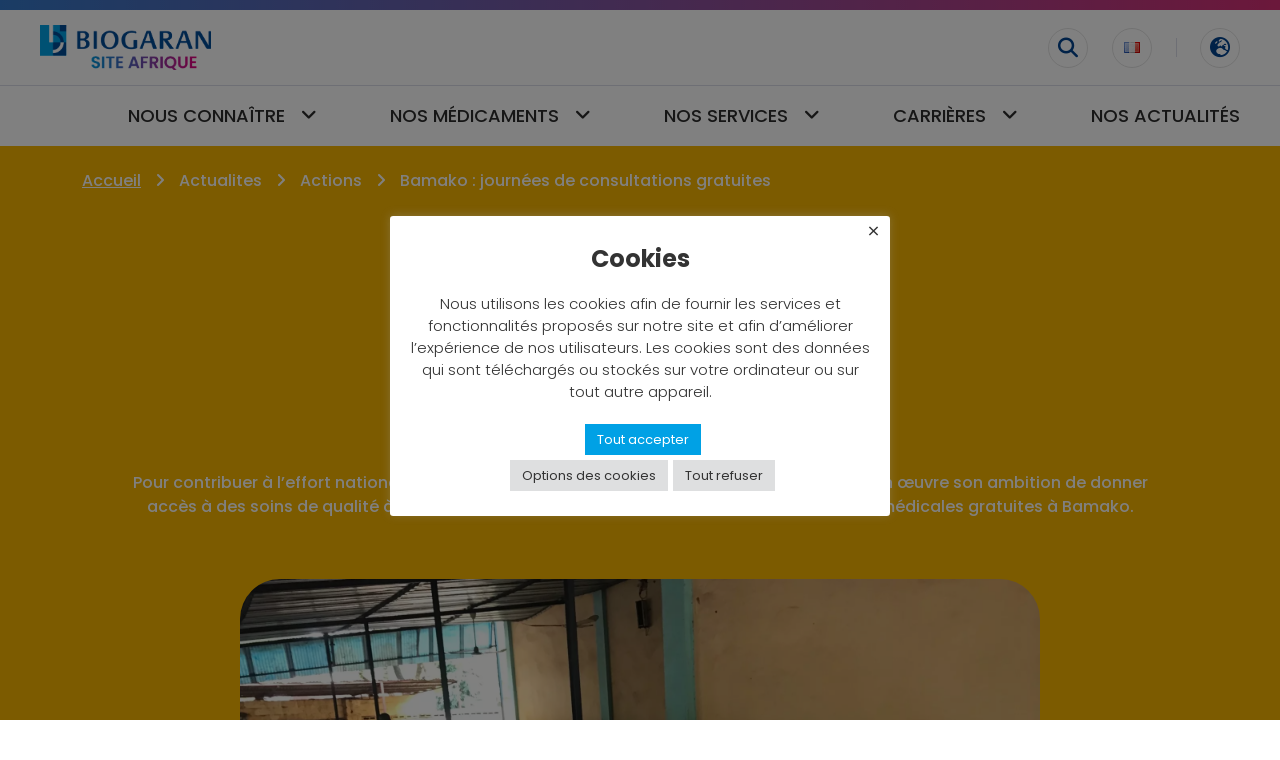

--- FILE ---
content_type: text/html; charset=UTF-8
request_url: https://africa.biogaran.com/nos-actualites/actions/bamako-journees-de-consultations-gratuites/
body_size: 18776
content:

<!DOCTYPE html>
<html lang="fr-FR">

<head>
   

  <meta charset="UTF-8">
  <meta name="viewport" content="width=device-width, initial-scale=1">
  
  <link rel="profile" href="https://gmpg.org/xfn/11">
  <link rel="pingback" href="https://africa.biogaran.com/9atjbg84c857/xmlrpc.php">
  <link rel="preload" as="font" href="https://africa.biogaran.com:443/content/themes/biogaran/assets/lib/fontawesome-free/webfonts/fa-solid-900.woff2" crossorigin>
  <link rel="preload" as="font" href="https://africa.biogaran.com:443/content/themes/biogaran/assets/lib/fontawesome-free/webfonts/fa-brands-400.woff2" crossorigin>
  <link rel="preload" as="font" href="https://africa.biogaran.com:443/content/themes/biogaran/assets/lib/fontawesome-free/webfonts/fa-regular-400.woff2" crossorigin>
   
	<!-- Matomo -->
	<script>
		var _paq = window._paq = window._paq || [];
		/* tracker methods like "setCustomDimension" should be called before "trackPageView" */
		_paq.push(['trackPageView']);
		_paq.push(['enableLinkTracking']);
		(function() {
			var u="//stat.biogaran.fr/";
			_paq.push(['setTrackerUrl', u+'matomo.php']);
			_paq.push(['setSiteId', '3']);
			var d=document, g=d.createElement('script'), s=d.getElementsByTagName('script')[0];
			g.async=true; g.src=u+'matomo.js'; s.parentNode.insertBefore(g,s);
		})();
	</script>
	<!-- End Matomo Code -->

    <!-- Hotjar Tracking Code for Biogaran COM Africa --> 
        <script>
            (function(h,o,t,j,a,r){
                h.hj=h.hj||function(){(h.hj.q=h.hj.q||[]).push(arguments)};
                h._hjSettings={hjid:3337669,hjsv:6};
                a=o.getElementsByTagName('head')[0]; r=o.createElement('script');r.async=1;
                r.src=t+h._hjSettings.hjid+j+h._hjSettings.hjsv;
                a.appendChild(r);
            })(window,document,'https://static.hotjar.com/c/hotjar-','.js?sv=');
        </script>
    <!-- End Hotjar Code -->
	
	<script src="https://code.jquery.com/jquery-3.6.0.min.js"></script> 

  <meta name='robots' content='index, follow, max-image-preview:large, max-snippet:-1, max-video-preview:-1' />
<link rel="alternate" href="https://africa.biogaran.com/nos-actualites/actions/bamako-journees-de-consultations-gratuites/" hreflang="fr" />
<link rel="alternate" href="https://africa.biogaran.com/en/news/actions-en/in-mali-free-medical-consultations-to-give-access-to-healthcare-to-all/" hreflang="en" />

	<!-- This site is optimized with the Yoast SEO plugin v18.5 - https://yoast.com/wordpress/plugins/seo/ -->
	<title>Bamako : journées de consultations gratuites - Biogaran Afrique</title>
	<meta name="description" content="Cette initiative s’inscrit dans un ensemble d’évènements que Biogaran souhaite organiser pour fournir aux patients des soins de qualité." />
	<link rel="canonical" href="https://africa.biogaran.com/nos-actualites/actions/bamako-journees-de-consultations-gratuites/" />
	<meta property="og:locale" content="fr_FR" />
	<meta property="og:locale:alternate" content="en_GB" />
	<meta property="og:type" content="article" />
	<meta property="og:title" content="Bamako : journées de consultations gratuites - Biogaran Afrique" />
	<meta property="og:description" content="Cette initiative s’inscrit dans un ensemble d’évènements que Biogaran souhaite organiser pour fournir aux patients des soins de qualité." />
	<meta property="og:url" content="https://africa.biogaran.com/nos-actualites/actions/bamako-journees-de-consultations-gratuites/" />
	<meta property="og:site_name" content="Biogaran" />
	<meta property="article:published_time" content="2020-08-30T07:21:54+00:00" />
	<meta property="article:modified_time" content="2022-02-08T17:12:16+00:00" />
	<meta property="og:image" content="https://africa.biogaran.com:443/content/uploads/j5-scaled.jpg" />
	<meta property="og:image:width" content="2560" />
	<meta property="og:image:height" content="1920" />
	<meta property="og:image:type" content="image/jpeg" />
	<meta name="twitter:card" content="summary_large_image" />
	<meta name="twitter:label1" content="Écrit par" />
	<meta name="twitter:data1" content="Léna BIOGARAN OUZOUNIAN" />
	<meta name="twitter:label2" content="Durée de lecture estimée" />
	<meta name="twitter:data2" content="1 minute" />
	<script type="application/ld+json" class="yoast-schema-graph">{"@context":"https://schema.org","@graph":[{"@type":"WebSite","@id":"https://africa.biogaran.com/#website","url":"https://africa.biogaran.com/","name":"Biogaran","description":"","potentialAction":[{"@type":"SearchAction","target":{"@type":"EntryPoint","urlTemplate":"https://africa.biogaran.com/?s={search_term_string}"},"query-input":"required name=search_term_string"}],"inLanguage":"fr-FR"},{"@type":"ImageObject","@id":"https://africa.biogaran.com/nos-actualites/actions/bamako-journees-de-consultations-gratuites/#primaryimage","inLanguage":"fr-FR","url":"https://africa.biogaran.com:443/content/uploads/j5-scaled.jpg","contentUrl":"https://africa.biogaran.com:443/content/uploads/j5-scaled.jpg","width":2560,"height":1920},{"@type":"WebPage","@id":"https://africa.biogaran.com/nos-actualites/actions/bamako-journees-de-consultations-gratuites/#webpage","url":"https://africa.biogaran.com/nos-actualites/actions/bamako-journees-de-consultations-gratuites/","name":"Bamako : journées de consultations gratuites - Biogaran Afrique","isPartOf":{"@id":"https://africa.biogaran.com/#website"},"primaryImageOfPage":{"@id":"https://africa.biogaran.com/nos-actualites/actions/bamako-journees-de-consultations-gratuites/#primaryimage"},"datePublished":"2020-08-30T07:21:54+00:00","dateModified":"2022-02-08T17:12:16+00:00","author":{"@id":"https://africa.biogaran.com/#/schema/person/a8bdeee0ca48acbbaaac9b8f512cd4bb"},"description":"Cette initiative s’inscrit dans un ensemble d’évènements que Biogaran souhaite organiser pour fournir aux patients des soins de qualité.","breadcrumb":{"@id":"https://africa.biogaran.com/nos-actualites/actions/bamako-journees-de-consultations-gratuites/#breadcrumb"},"inLanguage":"fr-FR","potentialAction":[{"@type":"ReadAction","target":["https://africa.biogaran.com/nos-actualites/actions/bamako-journees-de-consultations-gratuites/"]}]},{"@type":"BreadcrumbList","@id":"https://africa.biogaran.com/nos-actualites/actions/bamako-journees-de-consultations-gratuites/#breadcrumb","itemListElement":[{"@type":"ListItem","position":1,"name":"Accueil","item":"https://africa.biogaran.com/"},{"@type":"ListItem","position":2,"name":"Bamako : journées de consultations gratuites"}]},{"@type":"Person","@id":"https://africa.biogaran.com/#/schema/person/a8bdeee0ca48acbbaaac9b8f512cd4bb","name":"Léna BIOGARAN OUZOUNIAN"}]}</script>
	<!-- / Yoast SEO plugin. -->


<link rel='dns-prefetch' href='//www.google.com' />
<link href='https://fonts.gstatic.com' crossorigin rel='preconnect' />
<style id='global-styles-inline-css' type='text/css'>
body{--wp--preset--color--black: #000000;--wp--preset--color--cyan-bluish-gray: #abb8c3;--wp--preset--color--white: #ffffff;--wp--preset--color--pale-pink: #f78da7;--wp--preset--color--vivid-red: #cf2e2e;--wp--preset--color--luminous-vivid-orange: #ff6900;--wp--preset--color--luminous-vivid-amber: #fcb900;--wp--preset--color--light-green-cyan: #7bdcb5;--wp--preset--color--vivid-green-cyan: #00d084;--wp--preset--color--pale-cyan-blue: #8ed1fc;--wp--preset--color--vivid-cyan-blue: #0693e3;--wp--preset--color--vivid-purple: #9b51e0;--wp--preset--gradient--vivid-cyan-blue-to-vivid-purple: linear-gradient(135deg,rgba(6,147,227,1) 0%,rgb(155,81,224) 100%);--wp--preset--gradient--light-green-cyan-to-vivid-green-cyan: linear-gradient(135deg,rgb(122,220,180) 0%,rgb(0,208,130) 100%);--wp--preset--gradient--luminous-vivid-amber-to-luminous-vivid-orange: linear-gradient(135deg,rgba(252,185,0,1) 0%,rgba(255,105,0,1) 100%);--wp--preset--gradient--luminous-vivid-orange-to-vivid-red: linear-gradient(135deg,rgba(255,105,0,1) 0%,rgb(207,46,46) 100%);--wp--preset--gradient--very-light-gray-to-cyan-bluish-gray: linear-gradient(135deg,rgb(238,238,238) 0%,rgb(169,184,195) 100%);--wp--preset--gradient--cool-to-warm-spectrum: linear-gradient(135deg,rgb(74,234,220) 0%,rgb(151,120,209) 20%,rgb(207,42,186) 40%,rgb(238,44,130) 60%,rgb(251,105,98) 80%,rgb(254,248,76) 100%);--wp--preset--gradient--blush-light-purple: linear-gradient(135deg,rgb(255,206,236) 0%,rgb(152,150,240) 100%);--wp--preset--gradient--blush-bordeaux: linear-gradient(135deg,rgb(254,205,165) 0%,rgb(254,45,45) 50%,rgb(107,0,62) 100%);--wp--preset--gradient--luminous-dusk: linear-gradient(135deg,rgb(255,203,112) 0%,rgb(199,81,192) 50%,rgb(65,88,208) 100%);--wp--preset--gradient--pale-ocean: linear-gradient(135deg,rgb(255,245,203) 0%,rgb(182,227,212) 50%,rgb(51,167,181) 100%);--wp--preset--gradient--electric-grass: linear-gradient(135deg,rgb(202,248,128) 0%,rgb(113,206,126) 100%);--wp--preset--gradient--midnight: linear-gradient(135deg,rgb(2,3,129) 0%,rgb(40,116,252) 100%);--wp--preset--duotone--dark-grayscale: url('#wp-duotone-dark-grayscale');--wp--preset--duotone--grayscale: url('#wp-duotone-grayscale');--wp--preset--duotone--purple-yellow: url('#wp-duotone-purple-yellow');--wp--preset--duotone--blue-red: url('#wp-duotone-blue-red');--wp--preset--duotone--midnight: url('#wp-duotone-midnight');--wp--preset--duotone--magenta-yellow: url('#wp-duotone-magenta-yellow');--wp--preset--duotone--purple-green: url('#wp-duotone-purple-green');--wp--preset--duotone--blue-orange: url('#wp-duotone-blue-orange');--wp--preset--font-size--small: 13px;--wp--preset--font-size--medium: 20px;--wp--preset--font-size--large: 36px;--wp--preset--font-size--x-large: 42px;}.has-black-color{color: var(--wp--preset--color--black) !important;}.has-cyan-bluish-gray-color{color: var(--wp--preset--color--cyan-bluish-gray) !important;}.has-white-color{color: var(--wp--preset--color--white) !important;}.has-pale-pink-color{color: var(--wp--preset--color--pale-pink) !important;}.has-vivid-red-color{color: var(--wp--preset--color--vivid-red) !important;}.has-luminous-vivid-orange-color{color: var(--wp--preset--color--luminous-vivid-orange) !important;}.has-luminous-vivid-amber-color{color: var(--wp--preset--color--luminous-vivid-amber) !important;}.has-light-green-cyan-color{color: var(--wp--preset--color--light-green-cyan) !important;}.has-vivid-green-cyan-color{color: var(--wp--preset--color--vivid-green-cyan) !important;}.has-pale-cyan-blue-color{color: var(--wp--preset--color--pale-cyan-blue) !important;}.has-vivid-cyan-blue-color{color: var(--wp--preset--color--vivid-cyan-blue) !important;}.has-vivid-purple-color{color: var(--wp--preset--color--vivid-purple) !important;}.has-black-background-color{background-color: var(--wp--preset--color--black) !important;}.has-cyan-bluish-gray-background-color{background-color: var(--wp--preset--color--cyan-bluish-gray) !important;}.has-white-background-color{background-color: var(--wp--preset--color--white) !important;}.has-pale-pink-background-color{background-color: var(--wp--preset--color--pale-pink) !important;}.has-vivid-red-background-color{background-color: var(--wp--preset--color--vivid-red) !important;}.has-luminous-vivid-orange-background-color{background-color: var(--wp--preset--color--luminous-vivid-orange) !important;}.has-luminous-vivid-amber-background-color{background-color: var(--wp--preset--color--luminous-vivid-amber) !important;}.has-light-green-cyan-background-color{background-color: var(--wp--preset--color--light-green-cyan) !important;}.has-vivid-green-cyan-background-color{background-color: var(--wp--preset--color--vivid-green-cyan) !important;}.has-pale-cyan-blue-background-color{background-color: var(--wp--preset--color--pale-cyan-blue) !important;}.has-vivid-cyan-blue-background-color{background-color: var(--wp--preset--color--vivid-cyan-blue) !important;}.has-vivid-purple-background-color{background-color: var(--wp--preset--color--vivid-purple) !important;}.has-black-border-color{border-color: var(--wp--preset--color--black) !important;}.has-cyan-bluish-gray-border-color{border-color: var(--wp--preset--color--cyan-bluish-gray) !important;}.has-white-border-color{border-color: var(--wp--preset--color--white) !important;}.has-pale-pink-border-color{border-color: var(--wp--preset--color--pale-pink) !important;}.has-vivid-red-border-color{border-color: var(--wp--preset--color--vivid-red) !important;}.has-luminous-vivid-orange-border-color{border-color: var(--wp--preset--color--luminous-vivid-orange) !important;}.has-luminous-vivid-amber-border-color{border-color: var(--wp--preset--color--luminous-vivid-amber) !important;}.has-light-green-cyan-border-color{border-color: var(--wp--preset--color--light-green-cyan) !important;}.has-vivid-green-cyan-border-color{border-color: var(--wp--preset--color--vivid-green-cyan) !important;}.has-pale-cyan-blue-border-color{border-color: var(--wp--preset--color--pale-cyan-blue) !important;}.has-vivid-cyan-blue-border-color{border-color: var(--wp--preset--color--vivid-cyan-blue) !important;}.has-vivid-purple-border-color{border-color: var(--wp--preset--color--vivid-purple) !important;}.has-vivid-cyan-blue-to-vivid-purple-gradient-background{background: var(--wp--preset--gradient--vivid-cyan-blue-to-vivid-purple) !important;}.has-light-green-cyan-to-vivid-green-cyan-gradient-background{background: var(--wp--preset--gradient--light-green-cyan-to-vivid-green-cyan) !important;}.has-luminous-vivid-amber-to-luminous-vivid-orange-gradient-background{background: var(--wp--preset--gradient--luminous-vivid-amber-to-luminous-vivid-orange) !important;}.has-luminous-vivid-orange-to-vivid-red-gradient-background{background: var(--wp--preset--gradient--luminous-vivid-orange-to-vivid-red) !important;}.has-very-light-gray-to-cyan-bluish-gray-gradient-background{background: var(--wp--preset--gradient--very-light-gray-to-cyan-bluish-gray) !important;}.has-cool-to-warm-spectrum-gradient-background{background: var(--wp--preset--gradient--cool-to-warm-spectrum) !important;}.has-blush-light-purple-gradient-background{background: var(--wp--preset--gradient--blush-light-purple) !important;}.has-blush-bordeaux-gradient-background{background: var(--wp--preset--gradient--blush-bordeaux) !important;}.has-luminous-dusk-gradient-background{background: var(--wp--preset--gradient--luminous-dusk) !important;}.has-pale-ocean-gradient-background{background: var(--wp--preset--gradient--pale-ocean) !important;}.has-electric-grass-gradient-background{background: var(--wp--preset--gradient--electric-grass) !important;}.has-midnight-gradient-background{background: var(--wp--preset--gradient--midnight) !important;}.has-small-font-size{font-size: var(--wp--preset--font-size--small) !important;}.has-medium-font-size{font-size: var(--wp--preset--font-size--medium) !important;}.has-large-font-size{font-size: var(--wp--preset--font-size--large) !important;}.has-x-large-font-size{font-size: var(--wp--preset--font-size--x-large) !important;}
</style>
<link rel='stylesheet' id='cookie-law-info-css'  href='https://africa.biogaran.com:443/content/plugins/cookie-law-info/public/css/cookie-law-info-public.css?ver=2.1.1' type='text/css' media='all' />
<link rel='stylesheet' id='cookie-law-info-gdpr-css'  href='https://africa.biogaran.com:443/content/plugins/cookie-law-info/public/css/cookie-law-info-gdpr.css?ver=2.1.1' type='text/css' media='all' />
<link rel='stylesheet' id='biogaran-main-css'  href='https://africa.biogaran.com:443/content/themes/biogaran/style.css?ver=6d419f92373491d5244fb09365cf7235' type='text/css' media='all' />
<link rel='stylesheet' id='fontawesome-css'  href='https://africa.biogaran.com:443/content/themes/biogaran/assets/lib/fontawesome-free/css/all.css?ver=6d419f92373491d5244fb09365cf7235' type='text/css' media='all' />
<link rel='stylesheet' id='biogaran-style-css'  href='https://africa.biogaran.com:443/content/themes/biogaran/style.min.css?ver=6d419f92373491d5244fb09365cf7235' type='text/css' media='all' />
<style id='rocket-lazyload-inline-css' type='text/css'>
.rll-youtube-player{position:relative;padding-bottom:56.23%;height:0;overflow:hidden;max-width:100%;}.rll-youtube-player:focus-within{outline: 2px solid currentColor;outline-offset: 5px;}.rll-youtube-player iframe{position:absolute;top:0;left:0;width:100%;height:100%;z-index:100;background:0 0}.rll-youtube-player img{bottom:0;display:block;left:0;margin:auto;max-width:100%;width:100%;position:absolute;right:0;top:0;border:none;height:auto;-webkit-transition:.4s all;-moz-transition:.4s all;transition:.4s all}.rll-youtube-player img:hover{-webkit-filter:brightness(75%)}.rll-youtube-player .play{height:100%;width:100%;left:0;top:0;position:absolute;background:url(https://africa.biogaran.com:443/content/plugins/wp-rocket/assets/img/youtube.png) no-repeat center;background-color: transparent !important;cursor:pointer;border:none;}
</style>
<script type='text/javascript' src='https://africa.biogaran.com/9atjbg84c857/wp-includes/js/jquery/jquery.min.js?ver=3.6.0' id='jquery-core-js'></script>
<script type='text/javascript' src='https://africa.biogaran.com/9atjbg84c857/wp-includes/js/jquery/jquery-migrate.min.js?ver=3.3.2' id='jquery-migrate-js'></script>
<script type='text/javascript' id='cookie-law-info-js-extra'>
/* <![CDATA[ */
var Cli_Data = {"nn_cookie_ids":[],"cookielist":[],"non_necessary_cookies":[],"ccpaEnabled":"","ccpaRegionBased":"","ccpaBarEnabled":"","strictlyEnabled":["necessary","obligatoire"],"ccpaType":"gdpr","js_blocking":"1","custom_integration":"","triggerDomRefresh":"","secure_cookies":""};
var cli_cookiebar_settings = {"animate_speed_hide":"500","animate_speed_show":"500","background":"#FFF","border":"#b1a6a6c2","border_on":"","button_1_button_colour":"#61a229","button_1_button_hover":"#4e8221","button_1_link_colour":"#fff","button_1_as_button":"1","button_1_new_win":"","button_2_button_colour":"#333","button_2_button_hover":"#292929","button_2_link_colour":"#444","button_2_as_button":"","button_2_hidebar":"","button_3_button_colour":"#dedfe0","button_3_button_hover":"#b2b2b3","button_3_link_colour":"#333333","button_3_as_button":"1","button_3_new_win":"","button_4_button_colour":"#dedfe0","button_4_button_hover":"#b2b2b3","button_4_link_colour":"#333333","button_4_as_button":"1","button_7_button_colour":"#00a1e5","button_7_button_hover":"#0081b7","button_7_link_colour":"#fff","button_7_as_button":"1","button_7_new_win":"","font_family":"inherit","header_fix":"","notify_animate_hide":"1","notify_animate_show":"1","notify_div_id":"#cookie-law-info-bar","notify_position_horizontal":"right","notify_position_vertical":"bottom","scroll_close":"","scroll_close_reload":"","accept_close_reload":"","reject_close_reload":"","showagain_tab":"1","showagain_background":"#fff","showagain_border":"#000","showagain_div_id":"#cookie-law-info-again","showagain_x_position":"100px","text":"#333333","show_once_yn":"","show_once":"10000","logging_on":"","as_popup":"","popup_overlay":"1","bar_heading_text":"","cookie_bar_as":"popup","popup_showagain_position":"bottom-right","widget_position":"left"};
var log_object = {"ajax_url":"https:\/\/africa.biogaran.com\/9atjbg84c857\/wp-admin\/admin-ajax.php"};
/* ]]> */
</script>
<script type='text/javascript' src='https://africa.biogaran.com:443/content/plugins/cookie-law-info/public/js/cookie-law-info-public.js?ver=2.1.1' id='cookie-law-info-js'></script>
<link rel="EditURI" type="application/rsd+xml" title="RSD" href="https://africa.biogaran.com/9atjbg84c857/xmlrpc.php?rsd" />
<link rel="wlwmanifest" type="application/wlwmanifest+xml" href="https://africa.biogaran.com/9atjbg84c857/wp-includes/wlwmanifest.xml" /> 

<link rel='shortlink' href='https://africa.biogaran.com/?p=1798' />
<!-- Global site tag (gtag.js) - Google Analytics -->
<script type="text/plain" data-cli-class="cli-blocker-script"  data-cli-script-type="google-tag-manager" data-cli-block="true"  data-cli-element-position="head" async src="https://www.googletagmanager.com/gtag/js?id=G-VT7VEMZ2P5"></script>
<script type="text/plain" data-cli-class="cli-blocker-script"  data-cli-script-type="google-tag-manager" data-cli-block="true"  data-cli-element-position="head">
  window.dataLayer = window.dataLayer || [];
  function gtag(){dataLayer.push(arguments);}
  gtag('js', new Date());

  gtag('config', 'G-VT7VEMZ2P5');
</script> <script>document.createElement( "picture" );if(!window.HTMLPictureElement && document.addEventListener) {window.addEventListener("DOMContentLoaded", function() {var s = document.createElement("script");s.src = "https://africa.biogaran.com:443/content/plugins/webp-express/js/picturefill.min.js";document.body.appendChild(s);});}</script><style type="text/css">.recentcomments a{display:inline !important;padding:0 !important;margin:0 !important;}</style><link rel="icon" href="https://africa.biogaran.com:443/content/uploads/favicon-biogaran.png" sizes="32x32" />
<link rel="icon" href="https://africa.biogaran.com:443/content/uploads/favicon-biogaran.png" sizes="192x192" />
<link rel="apple-touch-icon" href="https://africa.biogaran.com:443/content/uploads/favicon-biogaran.png" />
<meta name="msapplication-TileImage" content="https://africa.biogaran.com:443/content/uploads/favicon-biogaran.png" />
<noscript><style id="rocket-lazyload-nojs-css">.rll-youtube-player, [data-lazy-src]{display:none !important;}</style></noscript></head>

<body class="post-template-default single single-post postid-1798 single-format-standard">

<a class="evitement" href="#content">Aller au contenu principal</a>
<div id="supHeader"></div>
<header id="header" role="banner">
 
	 	<div id="mobile-header">
 		
		<div id="header-logo">
		  <a href="https://africa.biogaran.com/" title="">
			<picture>
				<source srcset="https://africa.biogaran.com:443/content/themes/biogaran/assets/img/logo/logo-biogaran-afrique-2-fra.webp" type="image/webp">
				<img src="https://africa.biogaran.com:443/content/themes/biogaran/assets/img/logo/logo-biogaran-afrique-2-fra.jpg" class="attachment-full size-full" alt="Biogaran, Aller à l'accueil" loading="lazy" width="236px" height="62px">
			</picture>
		  </a>

		  <button class="searchBtn" type="button" aria-label="Lancer une recherche"><i class="fas fa-search"></i></button>

		</div>

		<div id="header-nav">

			<nav id="main-navigation-mobile" role="navigation" aria-label="Navigation principale">

				<button type="button" aria-label="Ouvrir le menu" aria-expanded="false" aria-controls="menu-main-navigation">
					<span></span>
					<span></span>
					<span></span>
				</button>

				<ul id="menu-main-navigation" class="menu"><li id="menu-item-56" class="menu-item menu-item-type-custom menu-item-object-custom menu-item-has-children menu-item-56"><button type="button" aria-expanded="false">Nous connaître</button>
<ul class="sub-menu">
	<li id="menu-item-50" class="menu-item menu-item-type-post_type menu-item-object-page menu-item-50"><a href="https://africa.biogaran.com/notre-identite/">Notre identité</a></li>
	<li id="menu-item-49" class="menu-item menu-item-type-post_type menu-item-object-page menu-item-49"><a href="https://africa.biogaran.com/notre-histoire/">Notre histoire</a></li>
	<li id="menu-item-48" class="menu-item menu-item-type-post_type menu-item-object-page menu-item-48"><a href="https://africa.biogaran.com/notre-engagement/">Notre engagement</a></li>
</ul>
</li>
<li id="menu-item-57" class="menu-item menu-item-type-custom menu-item-object-custom menu-item-has-children menu-item-57"><button type="button" aria-expanded="false">Nos médicaments</button>
<ul class="sub-menu">
	<li id="menu-item-916" class="menu-item menu-item-type-post_type_archive menu-item-object-medicaments menu-item-916"><a href="https://africa.biogaran.com/medicaments/">Notre portefeuille</a></li>
	<li id="menu-item-55" class="menu-item menu-item-type-post_type menu-item-object-page menu-item-55"><a href="https://africa.biogaran.com/pharmacovigilance/">Pharmacovigilance</a></li>
</ul>
</li>
<li id="menu-item-2135" class="menu-item menu-item-type-custom menu-item-object-custom menu-item-has-children menu-item-2135"><button type="button" aria-expanded="false">Nos services</button>
<ul class="sub-menu">
	<li id="menu-item-2136" class="menu-item menu-item-type-post_type_archive menu-item-object-dossiers-sante menu-item-2136"><a href="https://africa.biogaran.com/dossiers-sante/">Dossiers santé</a></li>
	<li id="menu-item-2137" class="menu-item menu-item-type-post_type menu-item-object-page menu-item-2137"><a href="https://africa.biogaran.com/services-professionnels-de-sante/">Professionnels de santé</a></li>
</ul>
</li>
<li id="menu-item-58" class="menu-item menu-item-type-custom menu-item-object-custom menu-item-has-children menu-item-58"><button type="button" aria-expanded="false">Carrières</button>
<ul class="sub-menu">
	<li id="menu-item-54" class="menu-item menu-item-type-post_type menu-item-object-page menu-item-54"><a href="https://africa.biogaran.com/offres-emploi/">Offres d’emploi</a></li>
	<li id="menu-item-1680" class="menu-item menu-item-type-post_type menu-item-object-page menu-item-1680"><a href="https://africa.biogaran.com/nous-rejoindre/">Nous rejoindre</a></li>
</ul>
</li>
<li id="menu-item-47" class="menu-item menu-item-type-post_type menu-item-object-page menu-item-47"><a href="https://africa.biogaran.com/nos-actualites/">Nos actualités</a></li>
<li id="menu-item-536" class="menu-item menu-item-type-custom menu-item-object-custom menu-item-has-children menu-item-536"><button type="button" aria-expanded="false"><i class="fas fa-globe-europe" aria-hidden="true"></i> Nos sites</button>
<ul class="sub-menu">
	<li id="menu-item-549" class="menu-item menu-item-type-custom menu-item-object-custom menu-item-549"><a target="_blank" rel="noopener" href="https://biogaran.com">Biogaran &#8211; Monde</a></li>
	<li id="menu-item-548" class="menu-item menu-item-type-custom menu-item-object-custom menu-item-548"><a target="_blank" rel="noopener" href="https://biogaran.fr">Biogaran &#8211; France</a></li>
	<li id="menu-item-550" class="menu-item menu-item-type-custom menu-item-object-custom menu-item-550"><a target="_blank" rel="noopener" href="https://middle-east.biogaran.com">Biogaran &#8211; Proche et Moyen-Orient</a></li>
</ul>
</li>
</ul>
			</nav>

			<div id="choose-language">
				<span>Choisissez votre langue</span>
				<ul>
						<li class="lang-item lang-item-8 lang-item-fr current-lang lang-item-first"><a  lang="fr-FR" hreflang="fr-FR" href="https://africa.biogaran.com/nos-actualites/actions/bamako-journees-de-consultations-gratuites/"><img src="[data-uri]" alt="Français" width="16" height="11" style="width: 16px; height: 11px;" /><span style="margin-left:0.3em;">Français</span></a></li>
	<li class="lang-item lang-item-11 lang-item-en"><a  lang="en-GB" hreflang="en-GB" href="https://africa.biogaran.com/en/news/actions-en/in-mali-free-medical-consultations-to-give-access-to-healthcare-to-all/"><img src="[data-uri]" alt="English" width="16" height="11" style="width: 16px; height: 11px;" /><span style="margin-left:0.3em;">English</span></a></li>
				</ul>
			</div>

		</div>
  	
 	</div>
 	
 	<div id="desktop-header" class="container-fluid">
 	
 		<a href="https://africa.biogaran.com/" title="">
			<picture>
				<source srcset="https://africa.biogaran.com:443/content/themes/biogaran/assets/img/logo/logo-biogaran-afrique-2-fra.webp" type="image/webp">
				<img src="https://africa.biogaran.com:443/content/themes/biogaran/assets/img/logo/logo-biogaran-afrique-2-fra.jpg" class="attachment-full size-full" alt="Biogaran, Aller à l'accueil" loading="lazy" width="236px" height="62px">
			</picture>
		</a>
		
		<nav id="main-navigation-desktop" class="premierMenu" role="navigation" aria-label="Navigation principale">
			<ul id="menu-main-navigation-desktop" class="menu"><li id="menu-item-551" class="menu-item menu-item-type-custom menu-item-object-custom menu-item-has-children menu-item-551"><button type="button" aria-expanded="false">Nous connaître</button>
<ul class="sub-menu">
	<li id="menu-item-552" class="menu-item menu-item-type-post_type menu-item-object-page menu-item-552"><a href="https://africa.biogaran.com/notre-identite/">Notre identité</a></li>
	<li id="menu-item-553" class="menu-item menu-item-type-post_type menu-item-object-page menu-item-553"><a href="https://africa.biogaran.com/notre-histoire/">Notre histoire</a></li>
	<li id="menu-item-554" class="menu-item menu-item-type-post_type menu-item-object-page menu-item-554"><a href="https://africa.biogaran.com/notre-engagement/">Notre engagement</a></li>
</ul>
</li>
<li id="menu-item-555" class="menu-item menu-item-type-custom menu-item-object-custom menu-item-has-children menu-item-555"><button type="button" aria-expanded="false">Nos médicaments</button>
<ul class="sub-menu">
	<li id="menu-item-915" class="menu-item menu-item-type-post_type_archive menu-item-object-medicaments menu-item-915"><a href="https://africa.biogaran.com/medicaments/">Notre portefeuille</a></li>
	<li id="menu-item-557" class="menu-item menu-item-type-post_type menu-item-object-page menu-item-557"><a href="https://africa.biogaran.com/pharmacovigilance/">Pharmacovigilance</a></li>
</ul>
</li>
<li id="menu-item-773" class="menu-item menu-item-type-custom menu-item-object-custom menu-item-has-children menu-item-773"><button type="button" aria-expanded="false">Nos services</button>
<ul class="sub-menu">
	<li id="menu-item-793" class="menu-item menu-item-type-post_type_archive menu-item-object-dossiers-sante menu-item-793"><a href="https://africa.biogaran.com/dossiers-sante/">Dossiers santé</a></li>
	<li id="menu-item-774" class="menu-item menu-item-type-post_type menu-item-object-page menu-item-774"><a href="https://africa.biogaran.com/services-professionnels-de-sante/">Professionnels de santé</a></li>
</ul>
</li>
<li id="menu-item-558" class="menu-item menu-item-type-custom menu-item-object-custom menu-item-has-children menu-item-558"><button type="button" aria-expanded="false">Carrières</button>
<ul class="sub-menu">
	<li id="menu-item-559" class="menu-item menu-item-type-post_type menu-item-object-page menu-item-559"><a href="https://africa.biogaran.com/offres-emploi/">Offres d’emploi</a></li>
	<li id="menu-item-1679" class="menu-item menu-item-type-post_type menu-item-object-page menu-item-1679"><a href="https://africa.biogaran.com/nous-rejoindre/">Nous rejoindre</a></li>
</ul>
</li>
<li id="menu-item-561" class="menu-item menu-item-type-post_type menu-item-object-page menu-item-561"><a href="https://africa.biogaran.com/nos-actualites/">Nos actualités</a></li>
<li id="menu-item-567" class="searchBtn menu-item menu-item-type-custom menu-item-object-custom menu-item-567"><button type="button" aria-expanded="false"><i class="fas fa-search" role="img" aria-label="Lancer une recherche"></i></button></li>
<li id="menu-item-566" class="pll-parent-menu-item menu-item menu-item-type-custom menu-item-object-custom current-menu-parent menu-item-has-children menu-item-566"><button type="button" aria-expanded="false"><img src="[data-uri]" alt="Français" width="16" height="11" style="width: 16px; height: 11px;" /><span style="margin-left:0.3em;">Français</span></button>
<ul class="sub-menu">
	<li id="menu-item-566-fr" class="lang-item lang-item-8 lang-item-fr current-lang lang-item-first menu-item menu-item-type-custom menu-item-object-custom menu-item-566-fr"><a href="https://africa.biogaran.com/nos-actualites/actions/bamako-journees-de-consultations-gratuites/" hreflang="fr-FR" lang="fr-FR"><img src="[data-uri]" alt="Français" width="16" height="11" style="width: 16px; height: 11px;" /><span style="margin-left:0.3em;">Français</span></a></li>
	<li id="menu-item-566-en" class="lang-item lang-item-11 lang-item-en menu-item menu-item-type-custom menu-item-object-custom menu-item-566-en"><a href="https://africa.biogaran.com/en/news/actions-en/in-mali-free-medical-consultations-to-give-access-to-healthcare-to-all/" hreflang="en-GB" lang="en-GB"><img src="[data-uri]" alt="English" width="16" height="11" style="width: 16px; height: 11px;" /><span style="margin-left:0.3em;">English</span></a></li>
</ul>
</li>
<li id="menu-item-562" class="menu-item menu-item-type-custom menu-item-object-custom menu-item-has-children menu-item-562"><button type="button" aria-expanded="false"><i class="fas fa-globe-europe" role="img" aria-label="Nos autres sites"></i></button>
<ul class="sub-menu">
	<li id="menu-item-564" class="menu-item menu-item-type-custom menu-item-object-custom menu-item-564"><a target="_blank" rel="noopener" href="https://biogaran.com">Biogaran &#8211; Monde</a></li>
	<li id="menu-item-563" class="menu-item menu-item-type-custom menu-item-object-custom menu-item-563"><a target="_blank" rel="noopener" href="https://biogaran.fr">Biogaran &#8211; France</a></li>
	<li id="menu-item-565" class="menu-item menu-item-type-custom menu-item-object-custom menu-item-565"><a target="_blank" rel="noopener" href="https://middle-east.biogaran.com">Biogaran &#8211; Proche et Moyen-Orient</a></li>
</ul>
</li>
</ul>		</nav>

		<nav id="main-navigation-desktop" class="secondMenu" role="navigation" aria-label="Navigation principale">
			<ul id="menu-main-navigation-desktop-1" class="menu"><li class="menu-item menu-item-type-custom menu-item-object-custom menu-item-has-children menu-item-551"><button type="button" aria-expanded="false">Nous connaître</button>
<ul class="sub-menu">
	<li class="menu-item menu-item-type-post_type menu-item-object-page menu-item-552"><a href="https://africa.biogaran.com/notre-identite/">Notre identité</a></li>
	<li class="menu-item menu-item-type-post_type menu-item-object-page menu-item-553"><a href="https://africa.biogaran.com/notre-histoire/">Notre histoire</a></li>
	<li class="menu-item menu-item-type-post_type menu-item-object-page menu-item-554"><a href="https://africa.biogaran.com/notre-engagement/">Notre engagement</a></li>
</ul>
</li>
<li class="menu-item menu-item-type-custom menu-item-object-custom menu-item-has-children menu-item-555"><button type="button" aria-expanded="false">Nos médicaments</button>
<ul class="sub-menu">
	<li class="menu-item menu-item-type-post_type_archive menu-item-object-medicaments menu-item-915"><a href="https://africa.biogaran.com/medicaments/">Notre portefeuille</a></li>
	<li class="menu-item menu-item-type-post_type menu-item-object-page menu-item-557"><a href="https://africa.biogaran.com/pharmacovigilance/">Pharmacovigilance</a></li>
</ul>
</li>
<li class="menu-item menu-item-type-custom menu-item-object-custom menu-item-has-children menu-item-773"><button type="button" aria-expanded="false">Nos services</button>
<ul class="sub-menu">
	<li class="menu-item menu-item-type-post_type_archive menu-item-object-dossiers-sante menu-item-793"><a href="https://africa.biogaran.com/dossiers-sante/">Dossiers santé</a></li>
	<li class="menu-item menu-item-type-post_type menu-item-object-page menu-item-774"><a href="https://africa.biogaran.com/services-professionnels-de-sante/">Professionnels de santé</a></li>
</ul>
</li>
<li class="menu-item menu-item-type-custom menu-item-object-custom menu-item-has-children menu-item-558"><button type="button" aria-expanded="false">Carrières</button>
<ul class="sub-menu">
	<li class="menu-item menu-item-type-post_type menu-item-object-page menu-item-559"><a href="https://africa.biogaran.com/offres-emploi/">Offres d’emploi</a></li>
	<li class="menu-item menu-item-type-post_type menu-item-object-page menu-item-1679"><a href="https://africa.biogaran.com/nous-rejoindre/">Nous rejoindre</a></li>
</ul>
</li>
<li class="menu-item menu-item-type-post_type menu-item-object-page menu-item-561"><a href="https://africa.biogaran.com/nos-actualites/">Nos actualités</a></li>
<li class="searchBtn menu-item menu-item-type-custom menu-item-object-custom menu-item-567"><button type="button" aria-expanded="false"><i class="fas fa-search" role="img" aria-label="Lancer une recherche"></i></button></li>
<li class="pll-parent-menu-item menu-item menu-item-type-custom menu-item-object-custom current-menu-parent menu-item-has-children menu-item-566"><button type="button" aria-expanded="false"><img src="[data-uri]" alt="Français" width="16" height="11" style="width: 16px; height: 11px;" /><span style="margin-left:0.3em;">Français</span></button>
<ul class="sub-menu">
	<li class="lang-item lang-item-8 lang-item-fr current-lang lang-item-first menu-item menu-item-type-custom menu-item-object-custom menu-item-566-fr"><a href="https://africa.biogaran.com/nos-actualites/actions/bamako-journees-de-consultations-gratuites/" hreflang="fr-FR" lang="fr-FR"><img src="[data-uri]" alt="Français" width="16" height="11" style="width: 16px; height: 11px;" /><span style="margin-left:0.3em;">Français</span></a></li>
	<li class="lang-item lang-item-11 lang-item-en menu-item menu-item-type-custom menu-item-object-custom menu-item-566-en"><a href="https://africa.biogaran.com/en/news/actions-en/in-mali-free-medical-consultations-to-give-access-to-healthcare-to-all/" hreflang="en-GB" lang="en-GB"><img src="[data-uri]" alt="English" width="16" height="11" style="width: 16px; height: 11px;" /><span style="margin-left:0.3em;">English</span></a></li>
</ul>
</li>
<li class="menu-item menu-item-type-custom menu-item-object-custom menu-item-has-children menu-item-562"><button type="button" aria-expanded="false"><i class="fas fa-globe-europe" role="img" aria-label="Nos autres sites"></i></button>
<ul class="sub-menu">
	<li class="menu-item menu-item-type-custom menu-item-object-custom menu-item-564"><a target="_blank" rel="noopener" href="https://biogaran.com">Biogaran &#8211; Monde</a></li>
	<li class="menu-item menu-item-type-custom menu-item-object-custom menu-item-563"><a target="_blank" rel="noopener" href="https://biogaran.fr">Biogaran &#8211; France</a></li>
	<li class="menu-item menu-item-type-custom menu-item-object-custom menu-item-565"><a target="_blank" rel="noopener" href="https://middle-east.biogaran.com">Biogaran &#8211; Proche et Moyen-Orient</a></li>
</ul>
</li>
</ul>		</nav>
		
	</div>
	
	<form id="searchform" role="search" method="get" action="https://africa.biogaran.com/">
		<label class="screen-reader-text" for="searchText">Entrez votre recherche :</label>
		<div>
			<input type="text" name="s" id="searchText" value="" />
			<button type="submit" id="searchSubmit">Rechercher</button>
		</div>
	</form>
	  
</header>
<main id="content" role="main">
	
<article class="post-1798 post type-post status-publish format-standard has-post-thumbnail hentry category-actions">
	
		<section class="block_header container-fluid" style="background: #f7b500; ">
		<div class="container">
			<div class="row">
				<div class="col-12 content_block_header">
				<nav class="breadcrumbs-block-header"><ul><li class="item-home"><a class="bread-link bread-home" href="https://africa.biogaran.com" title="Accueil">Accueil</a></li><li class="separator separator-home"> <i class="fas fa-angle-right"></i> </li><li class="item-cat"><a href="https://africa.biogaran.com/nos-actualites/">Actualites</a></li><li class="separator"> <i class="fas fa-angle-right"></i> </li><li class="item-cat"><a href="https://africa.biogaran.com/nos-actualites/actions/">Actions</a></li><li class="separator"> <i class="fas fa-angle-right"></i> </li><li class="item-current item-1798"><span class="bread-current bread-1798" title="Bamako : journées de consultations gratuites">Bamako : journées de consultations gratuites</span></li></ul></nav>				
													
					<p class="h1_block_header">Actualités</p>
					<h1 class="sub_title">Bamako : journées de consultations gratuites </h1>
					
								
								
									<p class="content" >Pour contribuer à l’effort national en matière de prévention et de dépistage et pour mettre en œuvre son ambition de donner accès à des soins de qualité à tous, Biogaran a participé à des journées de consultations médicales gratuites à Bamako. </p>
								
								
				</div>
				<div class="col-12 image_block_header">
				<picture><source srcset="https://africa.biogaran.com:443/content/uploads/j1.jpg.webp" type="image/webp"><img width="2000" height="1500" src="https://africa.biogaran.com:443/content/uploads/j1.jpg" class="img-fluid img-actualites webpexpress-processed" alt=""></picture>				</div>
			</div>
		</div>
		</section>
	
<div class="container article-single">

<div id="article-single-details" >
	<p>Publié le <time datetime="2020-20-30 09:21">30 Août 2020</time></p>

	<nav class="social-network">
		<span>Partager :</span>
		<ul>
			<li><a href="https://www.facebook.com/sharer/sharer.php?u=https://africa.biogaran.com/nos-actualites/actions/bamako-journees-de-consultations-gratuites/&t=Bamako : journées de consultations gratuites" target="_blank"><i class="fab fa-facebook-f"></i></a></li>
			<li><a href="https://twitter.com/intent/tweet?source=https://africa.biogaran.com/nos-actualites/actions/bamako-journees-de-consultations-gratuites/&text=Bamako : journées de consultations gratuites" target="_blank"><i class="fab fa-twitter"></i></a></li>
			<li><a href="https://www.linkedin.com/sharing/share-offsite/?url=https://africa.biogaran.com/nos-actualites/actions/bamako-journees-de-consultations-gratuites/" target="_blank"><i class="fab fa-linkedin-in"></i></a></li>
		</ul>
	</nav>
</div>

<div class="row">
		
<section class="col-12 col-lg-9 bio-page-template">
   
    <p><em><picture><source srcset="https://africa.biogaran.com:443/content/uploads/j5-scaled.jpg.webp" type="image/webp"><img class="aligncenter wp-image-1800 webpexpress-processed" src="https://africa.biogaran.com:443/content/uploads/j5-scaled.jpg" alt="" width="1000" height="750"></picture></em></p>
<p>Le 23 août 2020, des journées de consultations gratuites ont été organisées dans la commune d’Hamdallaye.</p>
<p>Cheickna Hamala Fofana, Superviseur des ventes pour le compte de Biogaran au Mali, revient sur l’évènement :</p>
<p>“<em>[Cette journée] répond à un besoin pressant de la population qui avait émis le souhait de bénéficier d’une consultation gratuite. Biogaran […] s’est associée à cette journée de consultations médicales gratuites en collaboration avec l’amicale des anciens habitants d’Hamdallaye, qui est pour nous une occasion de magnifier notre engagement et notre présence aux côtés de ces populations pour aider à la bonne prise en charge des patients […]</em>”</p>
<blockquote><p>« Magnifier notre engagement et notre présence aux côtés de ces populations. »</p></blockquote>
<p>Cette initiative s’inscrit dans le cadre d&rsquo;un ensemble d’évènements que Biogaran souhaite organiser pour fournir aux patients des soins de qualité. D’autres opérations de dépistage et de consultations gratuites sont prévues dans le pays dans les mois à venir.</p>
<p>Biogaran est présent au Mali depuis février 2020 avec une large gamme de médicaments, dont vous pouvez retrouver le détail <a href="https://africa.biogaran.com/medicaments/"><strong><u>ici</u></strong></a></p>
<p>&nbsp;</p>
    
</section>

<aside id="article-single-sidebar" class="col-12 col-lg-3">
	<span id="others-articles">Autres articles</span>
	<ul id="list-others-articles">
			<li>
			<article>
				<a href="https://africa.biogaran.com/nos-actualites/actions/depistage-hta-et-diabete-en-guinee-biogaran-mobilise-pour-les-plus-de-60-ans/"><img width="310" height="215" src="https://africa.biogaran.com:443/content/uploads/photo-2025-10-24-15-36-578-310x215.jpg" class="attachment-post-min-thumbnail size-post-min-thumbnail wp-post-image" alt="" loading="lazy" /></a>
				<header>
					<h3><a href="https://africa.biogaran.com/nos-actualites/actions/depistage-hta-et-diabete-en-guinee-biogaran-mobilise-pour-les-plus-de-60-ans/">Dépistage HTA et diabète en Guinée : Biogaran mobilisé pour les plus de 60 ans</a></h3>
				</header>
				<a href="https://africa.biogaran.com/nos-actualites/actions/depistage-hta-et-diabete-en-guinee-biogaran-mobilise-pour-les-plus-de-60-ans/" class="lienDossier"><i class="fas fa-chevron-right"></i> Découvrir</a>
			</article>
		</li>
			<li>
			<article>
				<a href="https://africa.biogaran.com/nos-actualites/biogaran-reaffirme-son-engagement-international-au-sein-du-salon-pharmagoraplus-2025/"><picture><source srcset="https://africa.biogaran.com:443/content/uploads/whatsapp-image-2025-03-08-a-103813-23591ec5-1-310x215.jpg.webp" type="image/webp"><img width="310" height="215" src="https://africa.biogaran.com:443/content/uploads/whatsapp-image-2025-03-08-a-103813-23591ec5-1-310x215.jpg" class="attachment-post-min-thumbnail size-post-min-thumbnail wp-post-image webpexpress-processed" alt="Biogaran au salon pharmagoraplus 2025" loading="lazy"></picture></a>
				<header>
					<h3><a href="https://africa.biogaran.com/nos-actualites/biogaran-reaffirme-son-engagement-international-au-sein-du-salon-pharmagoraplus-2025/">Biogaran réaffirme son engagement international au sein du salon PharmagoraPlus 2025 !</a></h3>
				</header>
				<a href="https://africa.biogaran.com/nos-actualites/biogaran-reaffirme-son-engagement-international-au-sein-du-salon-pharmagoraplus-2025/" class="lienDossier"><i class="fas fa-chevron-right"></i> Découvrir</a>
			</article>
		</li>
			<li>
			<article>
				<a href="https://africa.biogaran.com/nos-actualites/actions/biogaran-reitere-son-engagement-au-benin-en-participant-a-une-vaste-operation-de-depistage-de-lhypertension-arterielle-et-du-diabete/"><picture><source srcset="https://africa.biogaran.com:443/content/uploads/capture-decran-2024-11-28-113805-310x215.png.webp" type="image/webp"><img width="310" height="215" src="https://africa.biogaran.com:443/content/uploads/capture-decran-2024-11-28-113805-310x215.png" class="attachment-post-min-thumbnail size-post-min-thumbnail wp-post-image webpexpress-processed" alt="" loading="lazy"></picture></a>
				<header>
					<h3><a href="https://africa.biogaran.com/nos-actualites/actions/biogaran-reitere-son-engagement-au-benin-en-participant-a-une-vaste-operation-de-depistage-de-lhypertension-arterielle-et-du-diabete/">Biogaran réitère son engagement au Bénin en participant à une vaste opération de dépistage de l’hypertension artérielle et du diabète</a></h3>
				</header>
				<a href="https://africa.biogaran.com/nos-actualites/actions/biogaran-reitere-son-engagement-au-benin-en-participant-a-une-vaste-operation-de-depistage-de-lhypertension-arterielle-et-du-diabete/" class="lienDossier"><i class="fas fa-chevron-right"></i> Découvrir</a>
			</article>
		</li>
			<li>
			<article>
				<a href="https://africa.biogaran.com/nos-actualites/actions/biogaran-participe-a-une-vaste-operation-de-depistage-des-populations-de-plus-de-60-ans-en-guinee/"><picture><source srcset="https://africa.biogaran.com:443/content/uploads/5-310x215.jpeg.webp" type="image/webp"><img width="310" height="215" src="https://africa.biogaran.com:443/content/uploads/5-310x215.jpeg" class="attachment-post-min-thumbnail size-post-min-thumbnail wp-post-image webpexpress-processed" alt="caravane santé" loading="lazy"></picture></a>
				<header>
					<h3><a href="https://africa.biogaran.com/nos-actualites/actions/biogaran-participe-a-une-vaste-operation-de-depistage-des-populations-de-plus-de-60-ans-en-guinee/">Biogaran participe à une vaste opération de dépistage des populations de plus de 60 ans en Guinée</a></h3>
				</header>
				<a href="https://africa.biogaran.com/nos-actualites/actions/biogaran-participe-a-une-vaste-operation-de-depistage-des-populations-de-plus-de-60-ans-en-guinee/" class="lienDossier"><i class="fas fa-chevron-right"></i> Découvrir</a>
			</article>
		</li>
		</ul>
</aside>

</div>
</div>

</article>

</main>


<footer id="footer" role="contentinfo" class="container-fluid">
 
  <div class="container">
 	<div class="row">
 		
	 	<div class="col-12 col-sm-6 col-md-12 col-lg-4">	
			<section id="media_image-3" class="widget widget_media_image"><picture><source srcset="https://africa.biogaran.com:443/content/uploads/biogaran-white.png.webp" type="image/webp"><img width="658" height="132" src="https://africa.biogaran.com:443/content/uploads/biogaran-white.png" class="image wp-image-5632  attachment-full size-full webpexpress-processed" alt="" style="max-width: 100%; height: auto;"></picture></section><section id="nav_menu-15" class="widget widget_nav_menu"><div class="menu-reseaux-sociaux-container"><ul id="menu-reseaux-sociaux" class="menu"><li id="menu-item-541" class="social-menu facebook menu-item menu-item-type-custom menu-item-object-custom menu-item-541"><a target="_blank" rel="noopener" href="https://fr-fr.facebook.com/Biogaran/"><i class="fab fa-facebook-f" role="img" aria-label="Facebook"></i></a></li>
<li id="menu-item-542" class="social-menu youtube menu-item menu-item-type-custom menu-item-object-custom menu-item-542"><a target="_blank" rel="noopener" href="https://www.youtube.com/user/BiogaranTV"><i class="fab fa-youtube" role="img" aria-label="Youtube"></i></a></li>
</ul></div></section>		</div>

		<div class="col-12 col-sm-6 col-md-12 col-lg-4">
			<section id="nav_menu-2" class="widget widget_nav_menu"><span class="widgets-title">Nous connaitre</span><div class="menu-nous-connaitre-container"><ul id="menu-nous-connaitre" class="menu"><li id="menu-item-125" class="menu-item menu-item-type-post_type menu-item-object-page menu-item-125"><a href="https://africa.biogaran.com/notre-identite/">Notre identité</a></li>
<li id="menu-item-124" class="menu-item menu-item-type-post_type menu-item-object-page menu-item-124"><a href="https://africa.biogaran.com/notre-histoire/">Notre histoire</a></li>
<li id="menu-item-123" class="menu-item menu-item-type-post_type menu-item-object-page menu-item-123"><a href="https://africa.biogaran.com/notre-engagement/">Notre engagement</a></li>
</ul></div></section><section id="nav_menu-4" class="widget widget_nav_menu"><span class="widgets-title">Carrières</span><div class="menu-carrieres-container"><ul id="menu-carrieres" class="menu"><li id="menu-item-129" class="menu-item menu-item-type-post_type menu-item-object-page menu-item-129"><a href="https://africa.biogaran.com/offres-emploi/">Offres d’emploi</a></li>
<li id="menu-item-128" class="menu-item menu-item-type-post_type menu-item-object-page menu-item-128"><a href="https://africa.biogaran.com/nous-rejoindre/">Nous rejoindre</a></li>
</ul></div></section><section id="nav_menu-13" class="widget widget_nav_menu"><span class="widgets-title">Nos services</span><div class="menu-nos-services-container"><ul id="menu-nos-services" class="menu"><li id="menu-item-798" class="menu-item menu-item-type-post_type_archive menu-item-object-dossiers-sante menu-item-798"><a href="https://africa.biogaran.com/dossiers-sante/">Dossiers santé</a></li>
<li id="menu-item-797" class="menu-item menu-item-type-post_type menu-item-object-page menu-item-797"><a href="https://africa.biogaran.com/services-professionnels-de-sante/">Professionnels de santé</a></li>
</ul></div></section>		</div>

		<div class="col-12 col-sm-6 col-md-12 col-lg-4">
			<section id="nav_menu-3" class="widget widget_nav_menu"><span class="widgets-title">Nos médicaments</span><div class="menu-nos-medicaments-container"><ul id="menu-nos-medicaments" class="menu"><li id="menu-item-935" class="menu-item menu-item-type-post_type_archive menu-item-object-medicaments menu-item-935"><a href="https://africa.biogaran.com/medicaments/">Notre portefeuille</a></li>
<li id="menu-item-127" class="menu-item menu-item-type-post_type menu-item-object-page menu-item-127"><a href="https://africa.biogaran.com/pharmacovigilance/">Pharmacovigilance</a></li>
</ul></div></section><section id="text-7" class="widget widget_text">			<div class="textwidget"><p><a href="https://africa.biogaran.com/nos-actualites/">Actualités</a></p>
</div>
		</section>		</div>

		<div class="col-12">
			<section id="nav_menu-5" class="widget widget_nav_menu"><div class="menu-autre-container"><ul id="menu-autre" class="menu"><li id="menu-item-131" class="menu-item menu-item-type-post_type menu-item-object-page menu-item-131"><a href="https://africa.biogaran.com/mentions-legales/">Mentions légales</a></li>
<li id="menu-item-130" class="menu-item menu-item-type-post_type menu-item-object-page menu-item-130"><a href="https://africa.biogaran.com/gestion-cookies/">Gestion des cookies</a></li>
<li id="menu-item-138" class="menu-item menu-item-type-post_type menu-item-object-page menu-item-138"><a href="https://africa.biogaran.com/politique-confidentialite/">Politique de confidentialité</a></li>
<li id="menu-item-137" class="menu-item menu-item-type-post_type menu-item-object-page menu-item-137"><a href="https://africa.biogaran.com/conditions-generales-utilisation/">Conditions générales d’utilisation</a></li>
<li id="menu-item-132" class="menu-item menu-item-type-post_type menu-item-object-page menu-item-132"><a href="https://africa.biogaran.com/nous-contacter/">Nous contacter</a></li>
</ul></div></section>		</div>

		<div class="col-12">
			<section id="text-9" class="widget widget_text">			<div class="textwidget"><p>POI 1092-07/25 Dernière mise à jour le 28/07/2025 &#8211; <script>document.write(new Date().getFullYear())</script> – Biogaran – Tous droits réservés</p>
</div>
		</section>		</div>
		
 	</div>
	
  </div>

</footer>

<div id="subFooter"></div>

<!--googleoff: all--><div id="cookie-law-info-bar" data-nosnippet="true"><span><a aria-label="Fermer la barre de cookie" data-cli_action="accept" class="wt-cli-element cli_cookie_close_button" title="Fermer et Accepter">×</a><p class="title-modal-cookie" style="font-weight: bold;font-size: 24px">Cookies</p><p>Nous utilisons les cookies afin de fournir les services et fonctionnalités proposés sur notre site et afin d’améliorer l’expérience de nos utilisateurs. Les cookies sont des données qui sont téléchargés ou stockés sur votre ordinateur ou sur tout autre appareil.</p><a id="wt-cli-accept-all-btn" role='button' data-cli_action="accept_all" class="wt-cli-element medium cli-plugin-button wt-cli-accept-all-btn cookie_action_close_header cli_action_button">Tout accepter</a><div id="gdpr_cookie_btn"><a role='button' class="medium cli-plugin-button cli-plugin-main-button cli_settings_button">Options des cookies</a><a role='button' id="cookie_action_close_header_reject" class="medium cli-plugin-button cli-plugin-main-button cookie_action_close_header_reject cli_action_button" data-cli_action="reject">Tout refuser</a></div></span></div><div id="cookie-law-info-again" data-nosnippet="true"><span id="cookie_hdr_showagain">Gestion des cookies</span></div><div class="cli-modal" data-nosnippet="true" id="cliSettingsPopup" tabindex="-1" role="dialog" aria-labelledby="cliSettingsPopup" aria-hidden="true">
  <div class="cli-modal-dialog" role="document">
	<div class="cli-modal-content cli-bar-popup">
		  <button type="button" class="cli-modal-close" id="cliModalClose">
			<svg class="" viewBox="0 0 24 24"><path d="M19 6.41l-1.41-1.41-5.59 5.59-5.59-5.59-1.41 1.41 5.59 5.59-5.59 5.59 1.41 1.41 5.59-5.59 5.59 5.59 1.41-1.41-5.59-5.59z"></path><path d="M0 0h24v24h-24z" fill="none"></path></svg>
			<span class="wt-cli-sr-only">Fermer</span>
		  </button>
		  <div class="cli-modal-body">
			<div class="cli-container-fluid cli-tab-container">
	<div class="cli-row">
		<div class="cli-col-12 cli-align-items-stretch cli-px-0">
			<div class="cli-privacy-overview">
				<h4>Aperçu de la confidentialité</h4>				<div class="cli-privacy-content">
					<div class="cli-privacy-content-text">Certaines fonctionnalités de ce site ( lecture directe de vidéos) s’appuient sur des services proposés par des sites tiers. Ces fonctionnalités déposent des cookies permettant notamment à ces sites de tracer votre navigation. Ces cookies ne sont déposés que si vous donnez votre accord. Vous pouvez vous informer sur la nature des cookies déposés, les accepter ou les refuser soit globalement pour l’ensemble du site et l’ensemble des services, soit service par service.<br />
<a href="/gestion-cookies/">Politique des cookies</a></div>
				</div>
				<a class="cli-privacy-readmore" aria-label="Voir plus" role="button" data-readmore-text="Voir plus" data-readless-text="Voir moins"></a>			</div>
		</div>
		<div class="cli-col-12 cli-align-items-stretch cli-px-0 cli-tab-section-container">
												<div class="cli-tab-section">
						<div class="cli-tab-header">
							<a role="button" tabindex="0" class="cli-nav-link cli-settings-mobile" data-target="google-tag-manager" data-toggle="cli-toggle-tab">
								Google Tag Manager							</a>
															<div class="cli-switch">
									<input type="checkbox" id="wt-cli-checkbox-google-tag-manager" class="cli-user-preference-checkbox"  data-id="checkbox-google-tag-manager" />
									<label for="wt-cli-checkbox-google-tag-manager" class="cli-slider" data-cli-enable="Activé" data-cli-disable="Désactivé"><span class="wt-cli-sr-only">Google Tag Manager</span></label>
								</div>
													</div>
						<div class="cli-tab-content">
							<div class="cli-tab-pane cli-fade" data-id="google-tag-manager">
								<div class="wt-cli-cookie-description">
																	</div>
							</div>
						</div>
					</div>
										</div>
	</div>
</div>
		  </div>
		  <div class="cli-modal-footer">
			<div class="wt-cli-element cli-container-fluid cli-tab-container">
				<div class="cli-row">
					<div class="cli-col-12 cli-align-items-stretch cli-px-0">
						<div class="cli-tab-footer wt-cli-privacy-overview-actions">
						
															<a id="wt-cli-privacy-save-btn" role="button" tabindex="0" data-cli-action="accept" class="wt-cli-privacy-btn cli_setting_save_button wt-cli-privacy-accept-btn cli-btn">Enregistrer &amp; appliquer</a>
													</div>
						
					</div>
				</div>
			</div>
		</div>
	</div>
  </div>
</div>
<div class="cli-modal-backdrop cli-fade cli-settings-overlay"></div>
<div class="cli-modal-backdrop cli-fade cli-popupbar-overlay"></div>
<!--googleon: all--><script type='text/javascript' id='rocket-browser-checker-js-after'>
"use strict";var _createClass=function(){function defineProperties(target,props){for(var i=0;i<props.length;i++){var descriptor=props[i];descriptor.enumerable=descriptor.enumerable||!1,descriptor.configurable=!0,"value"in descriptor&&(descriptor.writable=!0),Object.defineProperty(target,descriptor.key,descriptor)}}return function(Constructor,protoProps,staticProps){return protoProps&&defineProperties(Constructor.prototype,protoProps),staticProps&&defineProperties(Constructor,staticProps),Constructor}}();function _classCallCheck(instance,Constructor){if(!(instance instanceof Constructor))throw new TypeError("Cannot call a class as a function")}var RocketBrowserCompatibilityChecker=function(){function RocketBrowserCompatibilityChecker(options){_classCallCheck(this,RocketBrowserCompatibilityChecker),this.passiveSupported=!1,this._checkPassiveOption(this),this.options=!!this.passiveSupported&&options}return _createClass(RocketBrowserCompatibilityChecker,[{key:"_checkPassiveOption",value:function(self){try{var options={get passive(){return!(self.passiveSupported=!0)}};window.addEventListener("test",null,options),window.removeEventListener("test",null,options)}catch(err){self.passiveSupported=!1}}},{key:"initRequestIdleCallback",value:function(){!1 in window&&(window.requestIdleCallback=function(cb){var start=Date.now();return setTimeout(function(){cb({didTimeout:!1,timeRemaining:function(){return Math.max(0,50-(Date.now()-start))}})},1)}),!1 in window&&(window.cancelIdleCallback=function(id){return clearTimeout(id)})}},{key:"isDataSaverModeOn",value:function(){return"connection"in navigator&&!0===navigator.connection.saveData}},{key:"supportsLinkPrefetch",value:function(){var elem=document.createElement("link");return elem.relList&&elem.relList.supports&&elem.relList.supports("prefetch")&&window.IntersectionObserver&&"isIntersecting"in IntersectionObserverEntry.prototype}},{key:"isSlowConnection",value:function(){return"connection"in navigator&&"effectiveType"in navigator.connection&&("2g"===navigator.connection.effectiveType||"slow-2g"===navigator.connection.effectiveType)}}]),RocketBrowserCompatibilityChecker}();
</script>
<script type='text/javascript' id='rocket-preload-links-js-extra'>
/* <![CDATA[ */
var RocketPreloadLinksConfig = {"excludeUris":"\/(?:.+\/)?feed(?:\/(?:.+\/?)?)?$|\/(?:.+\/)?embed\/|\/(index\\.php\/)?wp\\-json(\/.*|$)|\/wp-admin\/|\/logout\/|\/wp-login.php|\/refer\/|\/go\/|\/recommend\/|\/recommends\/","usesTrailingSlash":"1","imageExt":"jpg|jpeg|gif|png|tiff|bmp|webp|avif","fileExt":"jpg|jpeg|gif|png|tiff|bmp|webp|avif|php|pdf|html|htm","siteUrl":"https:\/\/africa.biogaran.com","onHoverDelay":"100","rateThrottle":"3"};
/* ]]> */
</script>
<script type='text/javascript' id='rocket-preload-links-js-after'>
(function() {
"use strict";var r="function"==typeof Symbol&&"symbol"==typeof Symbol.iterator?function(e){return typeof e}:function(e){return e&&"function"==typeof Symbol&&e.constructor===Symbol&&e!==Symbol.prototype?"symbol":typeof e},e=function(){function i(e,t){for(var n=0;n<t.length;n++){var i=t[n];i.enumerable=i.enumerable||!1,i.configurable=!0,"value"in i&&(i.writable=!0),Object.defineProperty(e,i.key,i)}}return function(e,t,n){return t&&i(e.prototype,t),n&&i(e,n),e}}();function i(e,t){if(!(e instanceof t))throw new TypeError("Cannot call a class as a function")}var t=function(){function n(e,t){i(this,n),this.browser=e,this.config=t,this.options=this.browser.options,this.prefetched=new Set,this.eventTime=null,this.threshold=1111,this.numOnHover=0}return e(n,[{key:"init",value:function(){!this.browser.supportsLinkPrefetch()||this.browser.isDataSaverModeOn()||this.browser.isSlowConnection()||(this.regex={excludeUris:RegExp(this.config.excludeUris,"i"),images:RegExp(".("+this.config.imageExt+")$","i"),fileExt:RegExp(".("+this.config.fileExt+")$","i")},this._initListeners(this))}},{key:"_initListeners",value:function(e){-1<this.config.onHoverDelay&&document.addEventListener("mouseover",e.listener.bind(e),e.listenerOptions),document.addEventListener("mousedown",e.listener.bind(e),e.listenerOptions),document.addEventListener("touchstart",e.listener.bind(e),e.listenerOptions)}},{key:"listener",value:function(e){var t=e.target.closest("a"),n=this._prepareUrl(t);if(null!==n)switch(e.type){case"mousedown":case"touchstart":this._addPrefetchLink(n);break;case"mouseover":this._earlyPrefetch(t,n,"mouseout")}}},{key:"_earlyPrefetch",value:function(t,e,n){var i=this,r=setTimeout(function(){if(r=null,0===i.numOnHover)setTimeout(function(){return i.numOnHover=0},1e3);else if(i.numOnHover>i.config.rateThrottle)return;i.numOnHover++,i._addPrefetchLink(e)},this.config.onHoverDelay);t.addEventListener(n,function e(){t.removeEventListener(n,e,{passive:!0}),null!==r&&(clearTimeout(r),r=null)},{passive:!0})}},{key:"_addPrefetchLink",value:function(i){return this.prefetched.add(i.href),new Promise(function(e,t){var n=document.createElement("link");n.rel="prefetch",n.href=i.href,n.onload=e,n.onerror=t,document.head.appendChild(n)}).catch(function(){})}},{key:"_prepareUrl",value:function(e){if(null===e||"object"!==(void 0===e?"undefined":r(e))||!1 in e||-1===["http:","https:"].indexOf(e.protocol))return null;var t=e.href.substring(0,this.config.siteUrl.length),n=this._getPathname(e.href,t),i={original:e.href,protocol:e.protocol,origin:t,pathname:n,href:t+n};return this._isLinkOk(i)?i:null}},{key:"_getPathname",value:function(e,t){var n=t?e.substring(this.config.siteUrl.length):e;return n.startsWith("/")||(n="/"+n),this._shouldAddTrailingSlash(n)?n+"/":n}},{key:"_shouldAddTrailingSlash",value:function(e){return this.config.usesTrailingSlash&&!e.endsWith("/")&&!this.regex.fileExt.test(e)}},{key:"_isLinkOk",value:function(e){return null!==e&&"object"===(void 0===e?"undefined":r(e))&&(!this.prefetched.has(e.href)&&e.origin===this.config.siteUrl&&-1===e.href.indexOf("?")&&-1===e.href.indexOf("#")&&!this.regex.excludeUris.test(e.href)&&!this.regex.images.test(e.href))}}],[{key:"run",value:function(){"undefined"!=typeof RocketPreloadLinksConfig&&new n(new RocketBrowserCompatibilityChecker({capture:!0,passive:!0}),RocketPreloadLinksConfig).init()}}]),n}();t.run();
}());
</script>
<script type='text/javascript' id='biogaran-script-js-extra'>
/* <![CDATA[ */
var biogaran_ajax = {"biogaran__main_nav_open":"Ouvrir le menu","biogaran__main_nav_close":"Fermer le menu","biogaran__carrieres_loading_text":"Chargement des annonces en cours...","biogaran__carrieres_load_more_btn":"Voir plus","biogaran__carrieres_no_offers":"Pas de nouvelles offres \u00e0 charger","biogaran__evenements_loading_text":"Chargement des \u00e9v\u00e9nements en cours...","biogaran__evenements_load_more_btn":"Voir plus","biogaran__evenements_no_events":"Pas de nouveaux \u00e9l\u00e9ments \u00e0 charger","biogaran__search_no_results":"Pas de nouveau r\u00e9sultats \u00e0 charger","biogaran__search_loading_text":"Chargement des r\u00e9sultats en cours...","biogaran__actualites_loading_text":"Chargement des actualit\u00e9s en cours...","biogaran__actualites_no_posts":"Pas de nouvelles actualit\u00e9s \u00e0 charger","biogaran__dossiers_sante_loading_text":"Chargement des dossiers sant\u00e9 en cours...","biogaran__dossiers_sante_load_more_btn":"Voir plus","biogaran__dossiers_sante_no_posts":"Pas de dossiers sant\u00e9 \u00e0 charger","biogaran__webinar_loading_text":"Chargement des webinaires en cours...","biogaran__webinar_load_more_btn":"Voir plus","biogaran__webinar_no_posts":"Pas de webinaires \u00e0 charger","biogaran__medicaments_loading_text":"Chargement des medicaments en cours...","biogaran__medicaments_load_more_btn":"Voir plus","biogaran__medicaments_no_posts":"Pas de medicaments \u00e0 charger","ajaxurl":"https:\/\/africa.biogaran.com\/9atjbg84c857\/wp-admin\/admin-ajax.php"};
/* ]]> */
</script>
<script type='text/javascript' src='https://africa.biogaran.com:443/content/themes/biogaran/script.min.js?ver=6d419f92373491d5244fb09365cf7235' id='biogaran-script-js'></script>
    <script type="text/javascript">
        jQuery(document).ready(function ($) {

            for (let i = 0; i < document.forms.length; ++i) {
                let form = document.forms[i];
				if ($(form).attr("method") != "get") { $(form).append('<input type="hidden" name="GXMbVHzxR-DEq" value="zCZO*q" />'); }
if ($(form).attr("method") != "get") { $(form).append('<input type="hidden" name="ZlUozuJDPka" value="cKzigpwAY4D6V" />'); }
            }

            $(document).on('submit', 'form', function () {
				if ($(this).attr("method") != "get") { $(this).append('<input type="hidden" name="GXMbVHzxR-DEq" value="zCZO*q" />'); }
if ($(this).attr("method") != "get") { $(this).append('<input type="hidden" name="ZlUozuJDPka" value="cKzigpwAY4D6V" />'); }
                return true;
            });

            jQuery.ajaxSetup({
                beforeSend: function (e, data) {

                    if (data.type !== 'POST') return;

                    if (typeof data.data === 'object' && data.data !== null) {
						data.data.append("GXMbVHzxR-DEq", "zCZO*q");
data.data.append("ZlUozuJDPka", "cKzigpwAY4D6V");
                    }
                    else {
                        data.data = data.data + '&GXMbVHzxR-DEq=zCZO*q&ZlUozuJDPka=cKzigpwAY4D6V';
                    }
                }
            });

        });
    </script>
	<script>window.lazyLoadOptions={elements_selector:"img[data-lazy-src],.rocket-lazyload,iframe[data-lazy-src]",data_src:"lazy-src",data_srcset:"lazy-srcset",data_sizes:"lazy-sizes",class_loading:"lazyloading",class_loaded:"lazyloaded",threshold:300,callback_loaded:function(element){if(element.tagName==="IFRAME"&&element.dataset.rocketLazyload=="fitvidscompatible"){if(element.classList.contains("lazyloaded")){if(typeof window.jQuery!="undefined"){if(jQuery.fn.fitVids){jQuery(element).parent().fitVids()}}}}}};window.addEventListener('LazyLoad::Initialized',function(e){var lazyLoadInstance=e.detail.instance;if(window.MutationObserver){var observer=new MutationObserver(function(mutations){var image_count=0;var iframe_count=0;var rocketlazy_count=0;mutations.forEach(function(mutation){for(var i=0;i<mutation.addedNodes.length;i++){if(typeof mutation.addedNodes[i].getElementsByTagName!=='function'){continue}
if(typeof mutation.addedNodes[i].getElementsByClassName!=='function'){continue}
images=mutation.addedNodes[i].getElementsByTagName('img');is_image=mutation.addedNodes[i].tagName=="IMG";iframes=mutation.addedNodes[i].getElementsByTagName('iframe');is_iframe=mutation.addedNodes[i].tagName=="IFRAME";rocket_lazy=mutation.addedNodes[i].getElementsByClassName('rocket-lazyload');image_count+=images.length;iframe_count+=iframes.length;rocketlazy_count+=rocket_lazy.length;if(is_image){image_count+=1}
if(is_iframe){iframe_count+=1}}});if(image_count>0||iframe_count>0||rocketlazy_count>0){lazyLoadInstance.update()}});var b=document.getElementsByTagName("body")[0];var config={childList:!0,subtree:!0};observer.observe(b,config)}},!1)</script><script data-no-minify="1" async src="https://africa.biogaran.com:443/content/plugins/wp-rocket/assets/js/lazyload/17.5/lazyload.min.js"></script><script>function lazyLoadThumb(e){var t='<img data-lazy-src="https://i.ytimg.com/vi/ID/hqdefault.jpg" alt="" width="480" height="360"><noscript><img src="https://i.ytimg.com/vi/ID/hqdefault.jpg" alt="" width="480" height="360"></noscript>',a='<button class="play" aria-label="play Youtube video"></button>';return t.replace("ID",e)+a}function lazyLoadYoutubeIframe(){var e=document.createElement("iframe"),t="ID?autoplay=1";t+=0===this.parentNode.dataset.query.length?'':'&'+this.parentNode.dataset.query;e.setAttribute("src",t.replace("ID",this.parentNode.dataset.src)),e.setAttribute("frameborder","0"),e.setAttribute("allowfullscreen","1"),e.setAttribute("allow", "accelerometer; autoplay; encrypted-media; gyroscope; picture-in-picture"),this.parentNode.parentNode.replaceChild(e,this.parentNode)}document.addEventListener("DOMContentLoaded",function(){var e,t,p,a=document.getElementsByClassName("rll-youtube-player");for(t=0;t<a.length;t++)e=document.createElement("div"),e.setAttribute("data-id",a[t].dataset.id),e.setAttribute("data-query", a[t].dataset.query),e.setAttribute("data-src", a[t].dataset.src),e.innerHTML=lazyLoadThumb(a[t].dataset.id),a[t].appendChild(e),p=e.querySelector('.play'),p.onclick=lazyLoadYoutubeIframe});</script>
</body>
</html>

--- FILE ---
content_type: text/css
request_url: https://africa.biogaran.com/content/themes/biogaran/style.css?ver=6d419f92373491d5244fb09365cf7235
body_size: -119
content:
/*
Theme Name: Biogaran
Description: Thème WP pour biogaran.com
Version: 1.0
Author: Florian VALOIS
Requires at least: 5.7.2
Requires PHP: 7.4
Text Domain: biogaran
*/

--- FILE ---
content_type: text/css
request_url: https://africa.biogaran.com/content/themes/biogaran/style.min.css?ver=6d419f92373491d5244fb09365cf7235
body_size: 248481
content:
@import url(https://fonts.googleapis.com/css2?family=Poppins:ital,wght@0,100;0,200;0,300;0,400;0,500;0,600;0,700;0,800;0,900;1,100;1,200;1,300;1,400;1,500;1,600;1,700;1,800;1,900&display=swap);@import url(https://cdnjs.cloudflare.com/ajax/libs/font-awesome/6.5.0/css/all.min.css);html{color:#000;background:#fff}html,body,div,span,applet,object,iframe,h1,.h1,h2,.h2,h3,.h3,h4,.h4,h5,.h5,h6,.h6,p,blockquote,pre,a,abbr,acronym,address,big,cite,code,del,dfn,em,img,ins,kbd,q,s,samp,small,.small,strike,strong,sub,sup,tt,var,b,u,i,center,dl,dt,dd,ol,ul,li,fieldset,form,label,legend,input,select,textarea,table,caption,tbody,tfoot,thead,tr,th,td,article,aside,canvas,details,embed,figure,figcaption,footer,header,hgroup,menu,nav,output,ruby,section,summary,time,mark,.mark,audio,video{margin:0;padding:0;border:0;font-size:100%;font:inherit;vertical-align:baseline}article,aside,details,figcaption,figure,footer,header,hgroup,menu,nav,section{display:block}a{color:inherit;outline:none;text-decoration:none}blockquote,q{quotes:none}blockquote:before,blockquote:after,q:before,q:after{content:'';content:none}body{-webkit-font-smoothing:antialiased;line-height:1}caption,th{text-align:left}fieldset,img{border:0}legend{color:#000}ol,ul{list-style:none}sub{vertical-align:text-bottom}sup{vertical-align:text-top}table{border-collapse:collapse;border-spacing:0}textarea{resize:none}.pager{display:flex;width:100%;justify-content:center;margin-top:75px}.pager.pager-actu{margin-bottom:75px}.pager .page-numbers{font-family:'Poppins',serif;color:#01438F;text-decoration:underline;text-align:center;font-size:18px;font-weight:500;margin:0 15px;flex:1;max-width:59px;display:flex;justify-content:center;align-items:center}.pager .page-numbers.current{color:#D52F75;text-decoration:none;font-weight:700}.pager .next.page-numbers,.pager .prev.page-numbers{width:59px;height:59px;border-radius:60px;background:#01438F;color:#fff;text-decoration:none;transition:opacity .2s ease}#dossiers_santeSortDisplay{margin-top:50px;display:grid;grid-template-columns:1fr;grid-gap:50px}#dossiers_santeSortDisplay .lienDossier{font-size:16px;color:#01438F;font-weight:500}#dossiers_santeSortDisplay .lienDossier:hover{text-decoration:underline}@media (min-width:768px){.pager{grid-column:span 2}}@media (min-width:992px){.pager{grid-column:span 2}#dossiers_santeSortDisplay .pager{grid-column:span 3}#list-posts-actualites .pager{grid-column:span 4}}
/*!
 * Bootstrap v5.0.2 (https://getbootstrap.com/)
 * Copyright 2011-2021 The Bootstrap Authors
 * Copyright 2011-2021 Twitter, Inc.
 * Licensed under MIT (https://github.com/twbs/bootstrap/blob/main/LICENSE)
 */
:root{--bs-blue:#0d6efd;--bs-indigo:#6610f2;--bs-purple:#6f42c1;--bs-pink:#d63384;--bs-red:#dc3545;--bs-orange:#fd7e14;--bs-yellow:#ffc107;--bs-green:#198754;--bs-teal:#20c997;--bs-cyan:#0dcaf0;--bs-white:#fff;--bs-gray:#6c757d;--bs-gray-dark:#343a40;--bs-primary:#0d6efd;--bs-secondary:#6c757d;--bs-success:#198754;--bs-info:#05b4d8;--bs-warning:#ffa534;--bs-danger:#f3545d;--bs-light:#f8f9fa;--bs-dark:#212529;--bs-font-sans-serif:system-ui, -apple-system, "Segoe UI", Roboto, "Helvetica Neue", Arial, "Noto Sans", "Liberation Sans", sans-serif, "Apple Color Emoji", "Segoe UI Emoji", "Segoe UI Symbol", "Noto Color Emoji";--bs-font-monospace:SFMono-Regular, Menlo, Monaco, Consolas, "Liberation Mono", "Courier New", monospace;--bs-gradient:linear-gradient(180deg, rgba(255, 255, 255, 0.15), rgba(255, 255, 255, 0))}*,*::before,*::after{box-sizing:border-box}@media (prefers-reduced-motion:no-preference){:root{scroll-behavior:smooth}}body{margin:0;font-family:var(--bs-font-sans-serif);font-size:1rem;font-weight:400;line-height:1.5;color:#212529;background-color:#fff;-webkit-text-size-adjust:100%;-webkit-tap-highlight-color:#fff0}hr{margin:1rem 0;color:inherit;background-color:currentColor;border:0;opacity:.25}hr:not([size]){height:1px}h1,.h1,h2,.h2,h3,.h3,h4,.h4,h5,.h5,h6,.h6{margin-top:0;margin-bottom:.5rem;font-weight:500;line-height:1.2}h1,.h1{font-size:calc(1.375rem + 1.5vw)}@media (min-width:1200px){h1,.h1{font-size:2.5rem}}h2,.h2{font-size:calc(1.325rem + .9vw)}@media (min-width:1200px){h2,.h2{font-size:2rem}}h3,.h3{font-size:calc(1.3rem + .6vw)}@media (min-width:1200px){h3,.h3{font-size:1.75rem}}h4,.h4{font-size:calc(1.275rem + .3vw)}@media (min-width:1200px){h4,.h4{font-size:1.5rem}}h5,.h5{font-size:1.25rem}h6,.h6{font-size:1rem}p{margin-top:0;margin-bottom:1rem}abbr[title],abbr[data-bs-original-title]{text-decoration:underline dotted;cursor:help;text-decoration-skip-ink:none}address{margin-bottom:1rem;font-style:normal;line-height:inherit}ol,ul{padding-left:2rem}ol,ul,dl{margin-top:0;margin-bottom:1rem}ol ol,ul ul,ol ul,ul ol{margin-bottom:0}dt{font-weight:700}dd{margin-bottom:.5rem;margin-left:0}blockquote{margin:0 0 1rem}b,strong{font-weight:bolder}small,.small{font-size:.875em}mark,.mark{padding:.2em;background-color:#fcf8e3}sub,sup{position:relative;font-size:.75em;line-height:0;vertical-align:baseline}sub{bottom:-.25em}sup{top:-.5em}a{color:#0d6efd;text-decoration:underline}a:hover{color:#0a58ca}a:not([href]):not([class]),a:not([href]):not([class]):hover{color:inherit;text-decoration:none}pre,code,kbd,samp{font-family:var(--bs-font-monospace);font-size:1em;direction:ltr;unicode-bidi:bidi-override}pre{display:block;margin-top:0;margin-bottom:1rem;overflow:auto;font-size:.875em}pre code{font-size:inherit;color:inherit;word-break:normal}code{font-size:.875em;color:#d63384;word-wrap:break-word}a>code{color:inherit}kbd{padding:.2rem .4rem;font-size:.875em;color:#fff;background-color:#212529;border-radius:.2rem}kbd kbd{padding:0;font-size:1em;font-weight:700}figure{margin:0 0 1rem}img,svg{vertical-align:middle}table{caption-side:bottom;border-collapse:collapse}caption{padding-top:.5rem;padding-bottom:.5rem;color:#6c757d;text-align:left}th{text-align:inherit;text-align:-webkit-match-parent}thead,tbody,tfoot,tr,td,th{border-color:inherit;border-style:solid;border-width:0}label{display:inline-block}button{border-radius:0}button:focus:not(:focus-visible){outline:0}input,button,select,optgroup,textarea{margin:0;font-family:inherit;font-size:inherit;line-height:inherit}button,select{text-transform:none}[role="button"]{cursor:pointer}select{word-wrap:normal}select:disabled{opacity:1}[list]::-webkit-calendar-picker-indicator{display:none}button,[type="button"],[type="reset"],[type="submit"]{-webkit-appearance:button;appearance:button}button:not(:disabled),[type="button"]:not(:disabled),[type="reset"]:not(:disabled),[type="submit"]:not(:disabled){cursor:pointer}::-moz-focus-inner{padding:0;border-style:none}textarea{resize:vertical}fieldset{min-width:0;padding:0;margin:0;border:0}legend{float:left;width:100%;padding:0;margin-bottom:.5rem;font-size:calc(1.275rem + .3vw);line-height:inherit}@media (min-width:1200px){legend{font-size:1.5rem}}legend+*{clear:left}::-webkit-datetime-edit-fields-wrapper,::-webkit-datetime-edit-text,::-webkit-datetime-edit-minute,::-webkit-datetime-edit-hour-field,::-webkit-datetime-edit-day-field,::-webkit-datetime-edit-month-field,::-webkit-datetime-edit-year-field{padding:0}::-webkit-inner-spin-button{height:auto}[type="search"]{outline-offset:-2px;-webkit-appearance:textfield;appearance:textfield}::-webkit-search-decoration{-webkit-appearance:none}::-webkit-color-swatch-wrapper{padding:0}::file-selector-button{font:inherit}::-webkit-file-upload-button{font:inherit;-webkit-appearance:button}output{display:inline-block}iframe{border:0}summary{display:list-item;cursor:pointer}progress{vertical-align:baseline}[hidden]{display:none!important}.lead{font-size:1.25rem;font-weight:300}.display-1{font-size:calc(1.625rem + 4.5vw);font-weight:300;line-height:1.2}@media (min-width:1200px){.display-1{font-size:5rem}}.display-2{font-size:calc(1.575rem + 3.9vw);font-weight:300;line-height:1.2}@media (min-width:1200px){.display-2{font-size:4.5rem}}.display-3{font-size:calc(1.525rem + 3.3vw);font-weight:300;line-height:1.2}@media (min-width:1200px){.display-3{font-size:4rem}}.display-4{font-size:calc(1.475rem + 2.7vw);font-weight:300;line-height:1.2}@media (min-width:1200px){.display-4{font-size:3.5rem}}.display-5{font-size:calc(1.425rem + 2.1vw);font-weight:300;line-height:1.2}@media (min-width:1200px){.display-5{font-size:3rem}}.display-6{font-size:calc(1.375rem + 1.5vw);font-weight:300;line-height:1.2}@media (min-width:1200px){.display-6{font-size:2.5rem}}.list-unstyled{padding-left:0;list-style:none}.list-inline{padding-left:0;list-style:none}.list-inline-item{display:inline-block}.list-inline-item:not(:last-child){margin-right:.5rem}.initialism{font-size:.875em;text-transform:uppercase}.blockquote{margin-bottom:1rem;font-size:1.25rem}.blockquote>:last-child{margin-bottom:0}.blockquote-footer{margin-top:-1rem;margin-bottom:1rem;font-size:.875em;color:#6c757d}.blockquote-footer::before{content:"\2014\00A0"}.img-fluid{max-width:100%;height:auto}.img-thumbnail{padding:.25rem;background-color:#fff;border:1px solid #dee2e6;border-radius:.25rem;max-width:100%;height:auto}.figure{display:inline-block}.figure-img{margin-bottom:.5rem;line-height:1}.figure-caption{font-size:.875em;color:#6c757d}.container,.container-fluid,.container-sm,.container-md,.container-lg,.container-xl,.container-xxl{width:100%;padding-right:var(--bs-gutter-x,.75rem);padding-left:var(--bs-gutter-x,.75rem);margin-right:auto;margin-left:auto}@media (min-width:576px){.container,.container-sm{max-width:540px}}@media (min-width:768px){.container,.container-sm,.container-md{max-width:720px}}@media (min-width:992px){.container,.container-sm,.container-md,.container-lg{max-width:960px}}@media (min-width:1200px){.container,.container-sm,.container-md,.container-lg,.container-xl{max-width:1140px}}@media (min-width:1400px){.container,.container-sm,.container-md,.container-lg,.container-xl,.container-xxl{max-width:1320px}}.row{--bs-gutter-x:1.5rem;--bs-gutter-y:0;display:flex;flex-wrap:wrap;margin-top:calc(var(--bs-gutter-y) * -1);margin-right:calc(var(--bs-gutter-x) * -.5);margin-left:calc(var(--bs-gutter-x) * -.5)}.row>*{flex-shrink:0;width:100%;max-width:100%;padding-right:calc(var(--bs-gutter-x) * .5);padding-left:calc(var(--bs-gutter-x) * .5);margin-top:var(--bs-gutter-y)}.col{flex:1 0 0%}.row-cols-auto>*{flex:0 0 auto;width:auto}.row-cols-1>*{flex:0 0 auto;width:100%}.row-cols-2>*{flex:0 0 auto;width:50%}.row-cols-3>*{flex:0 0 auto;width:33.33333%}.row-cols-4>*{flex:0 0 auto;width:25%}.row-cols-5>*{flex:0 0 auto;width:20%}.row-cols-6>*{flex:0 0 auto;width:16.66667%}@media (min-width:576px){.col-sm{flex:1 0 0%}.row-cols-sm-auto>*{flex:0 0 auto;width:auto}.row-cols-sm-1>*{flex:0 0 auto;width:100%}.row-cols-sm-2>*{flex:0 0 auto;width:50%}.row-cols-sm-3>*{flex:0 0 auto;width:33.33333%}.row-cols-sm-4>*{flex:0 0 auto;width:25%}.row-cols-sm-5>*{flex:0 0 auto;width:20%}.row-cols-sm-6>*{flex:0 0 auto;width:16.66667%}}@media (min-width:768px){.col-md{flex:1 0 0%}.row-cols-md-auto>*{flex:0 0 auto;width:auto}.row-cols-md-1>*{flex:0 0 auto;width:100%}.row-cols-md-2>*{flex:0 0 auto;width:50%}.row-cols-md-3>*{flex:0 0 auto;width:33.33333%}.row-cols-md-4>*{flex:0 0 auto;width:25%}.row-cols-md-5>*{flex:0 0 auto;width:20%}.row-cols-md-6>*{flex:0 0 auto;width:16.66667%}}@media (min-width:992px){.col-lg{flex:1 0 0%}.row-cols-lg-auto>*{flex:0 0 auto;width:auto}.row-cols-lg-1>*{flex:0 0 auto;width:100%}.row-cols-lg-2>*{flex:0 0 auto;width:50%}.row-cols-lg-3>*{flex:0 0 auto;width:33.33333%}.row-cols-lg-4>*{flex:0 0 auto;width:25%}.row-cols-lg-5>*{flex:0 0 auto;width:20%}.row-cols-lg-6>*{flex:0 0 auto;width:16.66667%}}@media (min-width:1200px){.col-xl{flex:1 0 0%}.row-cols-xl-auto>*{flex:0 0 auto;width:auto}.row-cols-xl-1>*{flex:0 0 auto;width:100%}.row-cols-xl-2>*{flex:0 0 auto;width:50%}.row-cols-xl-3>*{flex:0 0 auto;width:33.33333%}.row-cols-xl-4>*{flex:0 0 auto;width:25%}.row-cols-xl-5>*{flex:0 0 auto;width:20%}.row-cols-xl-6>*{flex:0 0 auto;width:16.66667%}}@media (min-width:1400px){.col-xxl{flex:1 0 0%}.row-cols-xxl-auto>*{flex:0 0 auto;width:auto}.row-cols-xxl-1>*{flex:0 0 auto;width:100%}.row-cols-xxl-2>*{flex:0 0 auto;width:50%}.row-cols-xxl-3>*{flex:0 0 auto;width:33.33333%}.row-cols-xxl-4>*{flex:0 0 auto;width:25%}.row-cols-xxl-5>*{flex:0 0 auto;width:20%}.row-cols-xxl-6>*{flex:0 0 auto;width:16.66667%}}.col-auto{flex:0 0 auto;width:auto}.col-1{flex:0 0 auto;width:8.33333%}.col-2{flex:0 0 auto;width:16.66667%}.col-3{flex:0 0 auto;width:25%}.col-4{flex:0 0 auto;width:33.33333%}.col-5{flex:0 0 auto;width:41.66667%}.col-6{flex:0 0 auto;width:50%}.col-7{flex:0 0 auto;width:58.33333%}.col-8{flex:0 0 auto;width:66.66667%}.col-9{flex:0 0 auto;width:75%}.col-10{flex:0 0 auto;width:83.33333%}.col-11{flex:0 0 auto;width:91.66667%}.col-12{flex:0 0 auto;width:100%}.offset-1{margin-left:8.33333%}.offset-2{margin-left:16.66667%}.offset-3{margin-left:25%}.offset-4{margin-left:33.33333%}.offset-5{margin-left:41.66667%}.offset-6{margin-left:50%}.offset-7{margin-left:58.33333%}.offset-8{margin-left:66.66667%}.offset-9{margin-left:75%}.offset-10{margin-left:83.33333%}.offset-11{margin-left:91.66667%}.g-0,.gx-0{--bs-gutter-x:0}.g-0,.gy-0{--bs-gutter-y:0}.g-1,.gx-1{--bs-gutter-x:.25rem}.g-1,.gy-1{--bs-gutter-y:.25rem}.g-2,.gx-2{--bs-gutter-x:.5rem}.g-2,.gy-2{--bs-gutter-y:.5rem}.g-3,.gx-3{--bs-gutter-x:1rem}.g-3,.gy-3{--bs-gutter-y:1rem}.g-4,.gx-4{--bs-gutter-x:1.5rem}.g-4,.gy-4{--bs-gutter-y:1.5rem}.g-5,.gx-5{--bs-gutter-x:3rem}.g-5,.gy-5{--bs-gutter-y:3rem}@media (min-width:576px){.col-sm-auto{flex:0 0 auto;width:auto}.col-sm-1{flex:0 0 auto;width:8.33333%}.col-sm-2{flex:0 0 auto;width:16.66667%}.col-sm-3{flex:0 0 auto;width:25%}.col-sm-4{flex:0 0 auto;width:33.33333%}.col-sm-5{flex:0 0 auto;width:41.66667%}.col-sm-6{flex:0 0 auto;width:50%}.col-sm-7{flex:0 0 auto;width:58.33333%}.col-sm-8{flex:0 0 auto;width:66.66667%}.col-sm-9{flex:0 0 auto;width:75%}.col-sm-10{flex:0 0 auto;width:83.33333%}.col-sm-11{flex:0 0 auto;width:91.66667%}.col-sm-12{flex:0 0 auto;width:100%}.offset-sm-0{margin-left:0}.offset-sm-1{margin-left:8.33333%}.offset-sm-2{margin-left:16.66667%}.offset-sm-3{margin-left:25%}.offset-sm-4{margin-left:33.33333%}.offset-sm-5{margin-left:41.66667%}.offset-sm-6{margin-left:50%}.offset-sm-7{margin-left:58.33333%}.offset-sm-8{margin-left:66.66667%}.offset-sm-9{margin-left:75%}.offset-sm-10{margin-left:83.33333%}.offset-sm-11{margin-left:91.66667%}.g-sm-0,.gx-sm-0{--bs-gutter-x:0}.g-sm-0,.gy-sm-0{--bs-gutter-y:0}.g-sm-1,.gx-sm-1{--bs-gutter-x:.25rem}.g-sm-1,.gy-sm-1{--bs-gutter-y:.25rem}.g-sm-2,.gx-sm-2{--bs-gutter-x:.5rem}.g-sm-2,.gy-sm-2{--bs-gutter-y:.5rem}.g-sm-3,.gx-sm-3{--bs-gutter-x:1rem}.g-sm-3,.gy-sm-3{--bs-gutter-y:1rem}.g-sm-4,.gx-sm-4{--bs-gutter-x:1.5rem}.g-sm-4,.gy-sm-4{--bs-gutter-y:1.5rem}.g-sm-5,.gx-sm-5{--bs-gutter-x:3rem}.g-sm-5,.gy-sm-5{--bs-gutter-y:3rem}}@media (min-width:768px){.col-md-auto{flex:0 0 auto;width:auto}.col-md-1{flex:0 0 auto;width:8.33333%}.col-md-2{flex:0 0 auto;width:16.66667%}.col-md-3{flex:0 0 auto;width:25%}.col-md-4{flex:0 0 auto;width:33.33333%}.col-md-5{flex:0 0 auto;width:41.66667%}.col-md-6{flex:0 0 auto;width:50%}.col-md-7{flex:0 0 auto;width:58.33333%}.col-md-8{flex:0 0 auto;width:66.66667%}.col-md-9{flex:0 0 auto;width:75%}.col-md-10{flex:0 0 auto;width:83.33333%}.col-md-11{flex:0 0 auto;width:91.66667%}.col-md-12{flex:0 0 auto;width:100%}.content-page .container .row .col-md-1{width:8.33333%}.content-page .container .row .col-md-2{width:calc(16.66667% - 30px)}.content-page .container .row .col-md-3{width:calc(25% - 30px)}.content-page .container .row .col-md-4{width:calc(33.33333% - 30px)}.content-page .container .row .col-md-5{width:calc(41.66667% - 30px)}.content-page .container .row .col-md-6{width:calc(50% - 30px)}.content-page .container .row .col-md-7{width:calc(58.33333% - 30px)}.content-page .container .row .col-md-8{width:calc(66.66667% - 30px)}.content-page .container .row .col-md-9{width:calc(75% - 30px)}.content-page .container .row .col-md-10{width:calc(83.33333% - 30px)}.content-page .container .row .col-md-11{width:calc(91.66667% - 30px)}.content-page .container .row .col-md-12{width:calc(100% - 30px)}.offset-md-0{margin-left:0}.offset-md-1{margin-left:8.33333%}.offset-md-2{margin-left:16.66667%}.offset-md-3{margin-left:25%}.offset-md-4{margin-left:33.33333%}.offset-md-5{margin-left:41.66667%}.offset-md-6{margin-left:50%}.offset-md-7{margin-left:58.33333%}.offset-md-8{margin-left:66.66667%}.offset-md-9{margin-left:75%}.offset-md-10{margin-left:83.33333%}.offset-md-11{margin-left:91.66667%}.g-md-0,.gx-md-0{--bs-gutter-x:0}.g-md-0,.gy-md-0{--bs-gutter-y:0}.g-md-1,.gx-md-1{--bs-gutter-x:.25rem}.g-md-1,.gy-md-1{--bs-gutter-y:.25rem}.g-md-2,.gx-md-2{--bs-gutter-x:.5rem}.g-md-2,.gy-md-2{--bs-gutter-y:.5rem}.g-md-3,.gx-md-3{--bs-gutter-x:1rem}.g-md-3,.gy-md-3{--bs-gutter-y:1rem}.g-md-4,.gx-md-4{--bs-gutter-x:1.5rem}.g-md-4,.gy-md-4{--bs-gutter-y:1.5rem}.g-md-5,.gx-md-5{--bs-gutter-x:3rem}.g-md-5,.gy-md-5{--bs-gutter-y:3rem}}@media (min-width:992px){.col-lg-auto{flex:0 0 auto;width:auto}.col-lg-1{flex:0 0 auto;width:calc(8.33333% - 30px)}.col-lg-2{flex:0 0 auto;width:calc(16.66667% - 30px)}.col-lg-3{flex:0 0 auto;width:calc(25% - 30px)}.col-lg-4{flex:0 0 auto;width:calc(33.33333% - 30px)}.col-lg-5{flex:0 0 auto;width:calc(41.66667% - 30px)}.col-lg-6{flex:0 0 auto;width:calc(50% - 30px)}.col-lg-7{flex:0 0 auto;width:calc(58.33333% - 30px)}.col-lg-8{flex:0 0 auto;width:calc(66.66667% - 30px)}.col-lg-9{flex:0 0 auto;width:calc(75% - 30px)}.col-lg-10{flex:0 0 auto;width:calc(83.33333% - 30px)}.col-lg-11{flex:0 0 auto;width:calc(91.66667% - 30px)}.col-lg-12{flex:0 0 auto;width:100%}.offset-lg-0{margin-left:0}.offset-lg-1{margin-left:8.33333%}.offset-lg-2{margin-left:16.66667%}.offset-lg-3{margin-left:25%}.offset-lg-4{margin-left:33.33333%}.offset-lg-5{margin-left:41.66667%}.offset-lg-6{margin-left:50%}.offset-lg-7{margin-left:58.33333%}.offset-lg-8{margin-left:66.66667%}.offset-lg-9{margin-left:75%}.offset-lg-10{margin-left:83.33333%}.offset-lg-11{margin-left:91.66667%}.g-lg-0,.gx-lg-0{--bs-gutter-x:0}.g-lg-0,.gy-lg-0{--bs-gutter-y:0}.g-lg-1,.gx-lg-1{--bs-gutter-x:.25rem}.g-lg-1,.gy-lg-1{--bs-gutter-y:.25rem}.g-lg-2,.gx-lg-2{--bs-gutter-x:.5rem}.g-lg-2,.gy-lg-2{--bs-gutter-y:.5rem}.g-lg-3,.gx-lg-3{--bs-gutter-x:1rem}.g-lg-3,.gy-lg-3{--bs-gutter-y:1rem}.g-lg-4,.gx-lg-4{--bs-gutter-x:1.5rem}.g-lg-4,.gy-lg-4{--bs-gutter-y:1.5rem}.g-lg-5,.gx-lg-5{--bs-gutter-x:3rem}.g-lg-5,.gy-lg-5{--bs-gutter-y:3rem}}@media (min-width:1200px){.col-xl-auto{flex:0 0 auto;width:auto}.col-xl-1{flex:0 0 auto;width:8.33333%}.col-xl-2{flex:0 0 auto;width:16.66667%}.col-xl-3{flex:0 0 auto;width:25%}.col-xl-4{flex:0 0 auto;width:33.33333%}.col-xl-5{flex:0 0 auto;width:41.66667%}.col-xl-6{flex:0 0 auto;width:50%}.col-xl-7{flex:0 0 auto;width:58.33333%}.col-xl-8{flex:0 0 auto;width:66.66667%}.col-xl-9{flex:0 0 auto;width:75%}.col-xl-10{flex:0 0 auto;width:83.33333%}.col-xl-11{flex:0 0 auto;width:91.66667%}.col-xl-12{flex:0 0 auto;width:100%}.offset-xl-0{margin-left:0}.offset-xl-1{margin-left:8.33333%}.offset-xl-2{margin-left:16.66667%}.offset-xl-3{margin-left:25%}.offset-xl-4{margin-left:33.33333%}.offset-xl-5{margin-left:41.66667%}.offset-xl-6{margin-left:50%}.offset-xl-7{margin-left:58.33333%}.offset-xl-8{margin-left:66.66667%}.offset-xl-9{margin-left:75%}.offset-xl-10{margin-left:83.33333%}.offset-xl-11{margin-left:91.66667%}.g-xl-0,.gx-xl-0{--bs-gutter-x:0}.g-xl-0,.gy-xl-0{--bs-gutter-y:0}.g-xl-1,.gx-xl-1{--bs-gutter-x:.25rem}.g-xl-1,.gy-xl-1{--bs-gutter-y:.25rem}.g-xl-2,.gx-xl-2{--bs-gutter-x:.5rem}.g-xl-2,.gy-xl-2{--bs-gutter-y:.5rem}.g-xl-3,.gx-xl-3{--bs-gutter-x:1rem}.g-xl-3,.gy-xl-3{--bs-gutter-y:1rem}.g-xl-4,.gx-xl-4{--bs-gutter-x:1.5rem}.g-xl-4,.gy-xl-4{--bs-gutter-y:1.5rem}.g-xl-5,.gx-xl-5{--bs-gutter-x:3rem}.g-xl-5,.gy-xl-5{--bs-gutter-y:3rem}}@media (min-width:1400px){.col-xxl-auto{flex:0 0 auto;width:auto}.col-xxl-1{flex:0 0 auto;width:8.33333%}.col-xxl-2{flex:0 0 auto;width:16.66667%}.col-xxl-3{flex:0 0 auto;width:25%}.col-xxl-4{flex:0 0 auto;width:33.33333%}.col-xxl-5{flex:0 0 auto;width:41.66667%}.col-xxl-6{flex:0 0 auto;width:50%}.col-xxl-7{flex:0 0 auto;width:58.33333%}.col-xxl-8{flex:0 0 auto;width:66.66667%}.col-xxl-9{flex:0 0 auto;width:75%}.col-xxl-10{flex:0 0 auto;width:83.33333%}.col-xxl-11{flex:0 0 auto;width:91.66667%}.col-xxl-12{flex:0 0 auto;width:100%}.offset-xxl-0{margin-left:0}.offset-xxl-1{margin-left:8.33333%}.offset-xxl-2{margin-left:16.66667%}.offset-xxl-3{margin-left:25%}.offset-xxl-4{margin-left:33.33333%}.offset-xxl-5{margin-left:41.66667%}.offset-xxl-6{margin-left:50%}.offset-xxl-7{margin-left:58.33333%}.offset-xxl-8{margin-left:66.66667%}.offset-xxl-9{margin-left:75%}.offset-xxl-10{margin-left:83.33333%}.offset-xxl-11{margin-left:91.66667%}.g-xxl-0,.gx-xxl-0{--bs-gutter-x:0}.g-xxl-0,.gy-xxl-0{--bs-gutter-y:0}.g-xxl-1,.gx-xxl-1{--bs-gutter-x:.25rem}.g-xxl-1,.gy-xxl-1{--bs-gutter-y:.25rem}.g-xxl-2,.gx-xxl-2{--bs-gutter-x:.5rem}.g-xxl-2,.gy-xxl-2{--bs-gutter-y:.5rem}.g-xxl-3,.gx-xxl-3{--bs-gutter-x:1rem}.g-xxl-3,.gy-xxl-3{--bs-gutter-y:1rem}.g-xxl-4,.gx-xxl-4{--bs-gutter-x:1.5rem}.g-xxl-4,.gy-xxl-4{--bs-gutter-y:1.5rem}.g-xxl-5,.gx-xxl-5{--bs-gutter-x:3rem}.g-xxl-5,.gy-xxl-5{--bs-gutter-y:3rem}}.table{--bs-table-bg:rgba(0, 0, 0, 0);--bs-table-accent-bg:rgba(0, 0, 0, 0);--bs-table-striped-color:#212529;--bs-table-striped-bg:rgba(0, 0, 0, 0.05);--bs-table-active-color:#212529;--bs-table-active-bg:rgba(0, 0, 0, 0.1);--bs-table-hover-color:#212529;--bs-table-hover-bg:rgba(0, 0, 0, 0.075);width:100%;margin-bottom:1rem;color:#212529;vertical-align:top;border-color:#dee2e6}.table>:not(caption)>*>*{padding:.5rem .5rem;background-color:var(--bs-table-bg);border-bottom-width:1px;box-shadow:inset 0 0 0 9999px var(--bs-table-accent-bg)}.table>tbody{vertical-align:inherit}.table>thead{vertical-align:bottom}.table>:not(:last-child)>:last-child>*{border-bottom-color:currentColor}.caption-top{caption-side:top}.table-sm>:not(caption)>*>*{padding:.25rem .25rem}.table-bordered>:not(caption)>*{border-width:1px 0}.table-bordered>:not(caption)>*>*{border-width:0 1px}.table-borderless>:not(caption)>*>*{border-bottom-width:0}.table-striped>tbody>tr:nth-of-type(odd){--bs-table-accent-bg:var(--bs-table-striped-bg);color:var(--bs-table-striped-color)}.table-active{--bs-table-accent-bg:var(--bs-table-active-bg);color:var(--bs-table-active-color)}.table-hover>tbody>tr:hover{--bs-table-accent-bg:var(--bs-table-hover-bg);color:var(--bs-table-hover-color)}.table-primary{--bs-table-bg:#cfe2ff;--bs-table-striped-bg:#c5d7f2;--bs-table-striped-color:#000;--bs-table-active-bg:#bacbe6;--bs-table-active-color:#000;--bs-table-hover-bg:#bfd1ec;--bs-table-hover-color:#000;color:#000;border-color:#bacbe6}.table-secondary{--bs-table-bg:#e2e3e5;--bs-table-striped-bg:#d7d8da;--bs-table-striped-color:#000;--bs-table-active-bg:#cbccce;--bs-table-active-color:#000;--bs-table-hover-bg:#d1d2d4;--bs-table-hover-color:#000;color:#000;border-color:#cbccce}.table-success{--bs-table-bg:#d1e7dd;--bs-table-striped-bg:#c7dbd2;--bs-table-striped-color:#000;--bs-table-active-bg:#bcd0c7;--bs-table-active-color:#000;--bs-table-hover-bg:#c1d6cc;--bs-table-hover-color:#000;color:#000;border-color:#bcd0c7}.table-info{--bs-table-bg:#cdf0f7;--bs-table-striped-bg:#c3e4eb;--bs-table-striped-color:#000;--bs-table-active-bg:#b9d8de;--bs-table-active-color:#000;--bs-table-hover-bg:#bedee4;--bs-table-hover-color:#000;color:#000;border-color:#b9d8de}.table-warning{--bs-table-bg:#ffedd6;--bs-table-striped-bg:#f2e1cb;--bs-table-striped-color:#000;--bs-table-active-bg:#e6d5c1;--bs-table-active-color:#000;--bs-table-hover-bg:#ecdbc6;--bs-table-hover-color:#000;color:#000;border-color:#e6d5c1}.table-danger{--bs-table-bg:#fddddf;--bs-table-striped-bg:#f0d2d4;--bs-table-striped-color:#000;--bs-table-active-bg:#e4c7c9;--bs-table-active-color:#000;--bs-table-hover-bg:#eaccce;--bs-table-hover-color:#000;color:#000;border-color:#e4c7c9}.table-light{--bs-table-bg:#f8f9fa;--bs-table-striped-bg:#ecedee;--bs-table-striped-color:#000;--bs-table-active-bg:#dfe0e1;--bs-table-active-color:#000;--bs-table-hover-bg:#e5e6e7;--bs-table-hover-color:#000;color:#000;border-color:#dfe0e1}.table-dark{--bs-table-bg:#212529;--bs-table-striped-bg:#2c3034;--bs-table-striped-color:#fff;--bs-table-active-bg:#373b3e;--bs-table-active-color:#fff;--bs-table-hover-bg:#323539;--bs-table-hover-color:#fff;color:#fff;border-color:#373b3e}.table-responsive{overflow-x:auto;-webkit-overflow-scrolling:touch}@media (max-width:575.98px){.table-responsive-sm{overflow-x:auto;-webkit-overflow-scrolling:touch}}@media (max-width:767.98px){.table-responsive-md{overflow-x:auto;-webkit-overflow-scrolling:touch}}@media (max-width:991.98px){.table-responsive-lg{overflow-x:auto;-webkit-overflow-scrolling:touch}}@media (max-width:1199.98px){.table-responsive-xl{overflow-x:auto;-webkit-overflow-scrolling:touch}}@media (max-width:1399.98px){.table-responsive-xxl{overflow-x:auto;-webkit-overflow-scrolling:touch}}.form-label{margin-bottom:.5rem}.col-form-label{padding-top:calc(.375rem + 1px);padding-bottom:calc(.375rem + 1px);margin-bottom:0;font-size:inherit;line-height:1.5}.col-form-label-lg{padding-top:calc(.5rem + 1px);padding-bottom:calc(.5rem + 1px);font-size:1.25rem}.col-form-label-sm{padding-top:calc(.25rem + 1px);padding-bottom:calc(.25rem + 1px);font-size:.875rem}.form-text{margin-top:.25rem;font-size:.875em;color:#6c757d}.form-control{display:block;width:100%;padding:.375rem .75rem;font-size:1rem;font-weight:400;line-height:1.5;color:#212529;background-color:#fff;background-clip:padding-box;border:1px solid #ced4da;appearance:none;border-radius:.25rem;transition:border-color 0.15s ease-in-out,box-shadow 0.15s ease-in-out}@media (prefers-reduced-motion:reduce){.form-control{transition:none}}.form-control[type="file"]{overflow:hidden}.form-control[type="file"]:not(:disabled):not([readonly]){cursor:pointer}.form-control:focus{color:#212529;background-color:#fff;border-color:#86b7fe;outline:0;box-shadow:0 0 0 .25rem rgb(13 110 253 / .25)}.form-control::-webkit-date-and-time-value{height:1.5em}.form-control::placeholder{color:#6c757d;opacity:1}.form-control:disabled,.form-control[readonly]{background-color:#e9ecef;opacity:1}.form-control::file-selector-button{padding:.375rem .75rem;margin:-.375rem -.75rem;margin-inline-end:.75rem;color:#212529;background-color:#e9ecef;pointer-events:none;border-color:inherit;border-style:solid;border-width:0;border-inline-end-width:1px;border-radius:0;transition:color 0.15s ease-in-out,background-color 0.15s ease-in-out,border-color 0.15s ease-in-out,box-shadow 0.15s ease-in-out}@media (prefers-reduced-motion:reduce){.form-control::file-selector-button{transition:none}}.form-control:hover:not(:disabled):not([readonly])::file-selector-button{background-color:#dde0e3}.form-control::-webkit-file-upload-button{padding:.375rem .75rem;margin:-.375rem -.75rem;margin-inline-end:.75rem;color:#212529;background-color:#e9ecef;pointer-events:none;border-color:inherit;border-style:solid;border-width:0;border-inline-end-width:1px;border-radius:0;transition:color 0.15s ease-in-out,background-color 0.15s ease-in-out,border-color 0.15s ease-in-out,box-shadow 0.15s ease-in-out}@media (prefers-reduced-motion:reduce){.form-control::-webkit-file-upload-button{transition:none}}.form-control:hover:not(:disabled):not([readonly])::-webkit-file-upload-button{background-color:#dde0e3}.form-control-plaintext{display:block;width:100%;padding:.375rem 0;margin-bottom:0;line-height:1.5;color:#212529;background-color:#fff0;border:solid #fff0;border-width:1px 0}.form-control-plaintext.form-control-sm,.form-control-plaintext.form-control-lg{padding-right:0;padding-left:0}.form-control-sm{min-height:calc(1.5em + (.5rem + 2px));padding:.25rem .5rem;font-size:.875rem;border-radius:.2rem}.form-control-sm::file-selector-button{padding:.25rem .5rem;margin:-.25rem -.5rem;margin-inline-end:.5rem}.form-control-sm::-webkit-file-upload-button{padding:.25rem .5rem;margin:-.25rem -.5rem;margin-inline-end:.5rem}.form-control-lg{min-height:calc(1.5em + (1rem + 2px));padding:.5rem 1rem;font-size:1.25rem;border-radius:.3rem}.form-control-lg::file-selector-button{padding:.5rem 1rem;margin:-.5rem -1rem;margin-inline-end:1rem}.form-control-lg::-webkit-file-upload-button{padding:.5rem 1rem;margin:-.5rem -1rem;margin-inline-end:1rem}textarea.form-control{min-height:calc(1.5em + (.75rem + 2px))}textarea.form-control-sm{min-height:calc(1.5em + (.5rem + 2px))}textarea.form-control-lg{min-height:calc(1.5em + (1rem + 2px))}.form-control-color{max-width:3rem;height:auto;padding:.375rem}.form-control-color:not(:disabled):not([readonly]){cursor:pointer}.form-control-color::-moz-color-swatch{height:1.5em;border-radius:.25rem}.form-control-color::-webkit-color-swatch{height:1.5em;border-radius:.25rem}.form-select{display:block;width:100%;padding:.375rem 2.25rem .375rem .75rem;-moz-padding-start:calc(.75rem - 3px);font-size:1rem;font-weight:400;line-height:1.5;color:#212529;background-color:#fff;background-image:url("data:image/svg+xml,%3csvg xmlns='http://www.w3.org/2000/svg' viewBox='0 0 16 16'%3e%3cpath fill='none' stroke='%23343a40' stroke-linecap='round' stroke-linejoin='round' stroke-width='2' d='M2 5l6 6 6-6'/%3e%3c/svg%3e");background-repeat:no-repeat;background-position:right .75rem center;background-size:16px 12px;border:1px solid #ced4da;border-radius:.25rem;transition:border-color 0.15s ease-in-out,box-shadow 0.15s ease-in-out;appearance:none}@media (prefers-reduced-motion:reduce){.form-select{transition:none}}.form-select:focus{border-color:#86b7fe;outline:0;box-shadow:0 0 0 .25rem rgb(13 110 253 / .25)}.form-select[multiple],.form-select[size]:not([size="1"]){padding-right:.75rem;background-image:none}.form-select:disabled{background-color:#e9ecef}.form-select:-moz-focusring{color:#fff0;text-shadow:0 0 0 #212529}.form-select-sm{padding-top:.25rem;padding-bottom:.25rem;padding-left:.5rem;font-size:.875rem}.form-select-lg{padding-top:.5rem;padding-bottom:.5rem;padding-left:1rem;font-size:1.25rem}.form-check{display:block;min-height:1.5rem;padding-left:1.5em;margin-bottom:.125rem}.form-check .form-check-input{float:left;margin-left:-1.5em}.form-check-input{width:1em;height:1em;margin-top:.25em;vertical-align:top;background-color:#fff;background-repeat:no-repeat;background-position:center;background-size:contain;border:1px solid rgb(0 0 0 / .25);appearance:none}.form-check-input[type="checkbox"]{border-radius:.25em}.form-check-input[type="radio"]{border-radius:50%}.form-check-input:active{filter:brightness(90%)}.form-check-input:focus{border-color:#86b7fe;outline:0;box-shadow:0 0 0 .25rem rgb(13 110 253 / .25)}.form-check-input:checked{background-color:#0d6efd;border-color:#0d6efd}.form-check-input:checked[type="checkbox"]{background-image:url("data:image/svg+xml,%3csvg xmlns='http://www.w3.org/2000/svg' viewBox='0 0 20 20'%3e%3cpath fill='none' stroke='%23fff' stroke-linecap='round' stroke-linejoin='round' stroke-width='3' d='M6 10l3 3l6-6'/%3e%3c/svg%3e")}.form-check-input:checked[type="radio"]{background-image:url("data:image/svg+xml,%3csvg xmlns='http://www.w3.org/2000/svg' viewBox='-4 -4 8 8'%3e%3ccircle r='2' fill='%23fff'/%3e%3c/svg%3e")}.form-check-input[type="checkbox"]:indeterminate{background-color:#0d6efd;border-color:#0d6efd;background-image:url("data:image/svg+xml,%3csvg xmlns='http://www.w3.org/2000/svg' viewBox='0 0 20 20'%3e%3cpath fill='none' stroke='%23fff' stroke-linecap='round' stroke-linejoin='round' stroke-width='3' d='M6 10h8'/%3e%3c/svg%3e")}.form-check-input:disabled{pointer-events:none;filter:none;opacity:.5}.form-check-input[disabled]~.form-check-label,.form-check-input:disabled~.form-check-label{opacity:.5}.form-switch{padding-left:2.5em}.form-switch .form-check-input{width:2em;margin-left:-2.5em;background-image:url("data:image/svg+xml,%3csvg xmlns='http://www.w3.org/2000/svg' viewBox='-4 -4 8 8'%3e%3ccircle r='3' fill='rgba%280,0,0,0.25%29'/%3e%3c/svg%3e");background-position:left center;border-radius:2em;transition:background-position 0.15s ease-in-out}@media (prefers-reduced-motion:reduce){.form-switch .form-check-input{transition:none}}.form-switch .form-check-input:focus{background-image:url("data:image/svg+xml,%3csvg xmlns='http://www.w3.org/2000/svg' viewBox='-4 -4 8 8'%3e%3ccircle r='3' fill='%2386b7fe'/%3e%3c/svg%3e")}.form-switch .form-check-input:checked{background-position:right center;background-image:url("data:image/svg+xml,%3csvg xmlns='http://www.w3.org/2000/svg' viewBox='-4 -4 8 8'%3e%3ccircle r='3' fill='%23fff'/%3e%3c/svg%3e")}.form-check-inline{display:inline-block;margin-right:1rem}.btn-check{position:absolute;clip:rect(0,0,0,0);pointer-events:none}.btn-check[disabled]+.btn,.btn-check:disabled+.btn{pointer-events:none;filter:none;opacity:.65}.form-range{width:100%;height:1.5rem;padding:0;background-color:#fff0;appearance:none}.form-range:focus{outline:0}.form-range:focus::-webkit-slider-thumb{box-shadow:0 0 0 1px #fff,0 0 0 .25rem rgb(13 110 253 / .25)}.form-range:focus::-moz-range-thumb{box-shadow:0 0 0 1px #fff,0 0 0 .25rem rgb(13 110 253 / .25)}.form-range::-moz-focus-outer{border:0}.form-range::-webkit-slider-thumb{width:1rem;height:1rem;margin-top:-.25rem;background-color:#0d6efd;border:0;border-radius:1rem;transition:background-color 0.15s ease-in-out,border-color 0.15s ease-in-out,box-shadow 0.15s ease-in-out;appearance:none}@media (prefers-reduced-motion:reduce){.form-range::-webkit-slider-thumb{transition:none}}.form-range::-webkit-slider-thumb:active{background-color:#b6d4fe}.form-range::-webkit-slider-runnable-track{width:100%;height:.5rem;color:#fff0;cursor:pointer;background-color:#dee2e6;border-color:#fff0;border-radius:1rem}.form-range::-moz-range-thumb{width:1rem;height:1rem;background-color:#0d6efd;border:0;border-radius:1rem;transition:background-color 0.15s ease-in-out,border-color 0.15s ease-in-out,box-shadow 0.15s ease-in-out;appearance:none}@media (prefers-reduced-motion:reduce){.form-range::-moz-range-thumb{transition:none}}.form-range::-moz-range-thumb:active{background-color:#b6d4fe}.form-range::-moz-range-track{width:100%;height:.5rem;color:#fff0;cursor:pointer;background-color:#dee2e6;border-color:#fff0;border-radius:1rem}.form-range:disabled{pointer-events:none}.form-range:disabled::-webkit-slider-thumb{background-color:#adb5bd}.form-range:disabled::-moz-range-thumb{background-color:#adb5bd}.form-floating{position:relative}.form-floating>.form-control,.form-floating>.form-select{height:calc(3.5rem + 2px);line-height:1.25}.form-floating>label{position:absolute;top:0;left:0;height:100%;padding:1rem .75rem;pointer-events:none;border:1px solid #fff0;transform-origin:0 0;transition:opacity 0.1s ease-in-out,transform 0.1s ease-in-out}@media (prefers-reduced-motion:reduce){.form-floating>label{transition:none}}.form-floating>.form-control{padding:1rem .75rem}.form-floating>.form-control::placeholder{color:#fff0}.form-floating>.form-control:focus,.form-floating>.form-control:not(:placeholder-shown){padding-top:1.625rem;padding-bottom:.625rem}.form-floating>.form-control:-webkit-autofill{padding-top:1.625rem;padding-bottom:.625rem}.form-floating>.form-select{padding-top:1.625rem;padding-bottom:.625rem}.form-floating>.form-control:focus~label,.form-floating>.form-control:not(:placeholder-shown)~label,.form-floating>.form-select~label{opacity:.65;transform:scale(.85) translateY(-.5rem) translateX(.15rem)}.form-floating>.form-control:-webkit-autofill~label{opacity:.65;transform:scale(.85) translateY(-.5rem) translateX(.15rem)}.input-group{position:relative;display:flex;flex-wrap:wrap;align-items:stretch;width:100%}.input-group>.form-control,.input-group>.form-select{position:relative;flex:1 1 auto;width:1%;min-width:0}.input-group>.form-control:focus,.input-group>.form-select:focus{z-index:3}.input-group .btn{position:relative;z-index:2}.input-group .btn:focus{z-index:3}.input-group-text{display:flex;align-items:center;padding:.375rem .75rem;font-size:1rem;font-weight:400;line-height:1.5;color:#212529;text-align:center;white-space:nowrap;background-color:#e9ecef;border:1px solid #ced4da;border-radius:.25rem}.input-group-lg>.form-control,.input-group-lg>.form-select,.input-group-lg>.input-group-text,.input-group-lg>.btn{padding:.5rem 1rem;font-size:1.25rem;border-radius:.3rem}.input-group-sm>.form-control,.input-group-sm>.form-select,.input-group-sm>.input-group-text,.input-group-sm>.btn{padding:.25rem .5rem;font-size:.875rem;border-radius:.2rem}.input-group-lg>.form-select,.input-group-sm>.form-select{padding-right:3rem}.input-group:not(.has-validation)>:not(:last-child):not(.dropdown-toggle):not(.dropdown-menu),.input-group:not(.has-validation)>.dropdown-toggle:nth-last-child(n+3){border-top-right-radius:0;border-bottom-right-radius:0}.input-group.has-validation>:nth-last-child(n+3):not(.dropdown-toggle):not(.dropdown-menu),.input-group.has-validation>.dropdown-toggle:nth-last-child(n+4){border-top-right-radius:0;border-bottom-right-radius:0}.input-group>:not(:first-child):not(.dropdown-menu):not(.valid-tooltip):not(.valid-feedback):not(.invalid-tooltip):not(.invalid-feedback){margin-left:-1px;border-top-left-radius:0;border-bottom-left-radius:0}.valid-feedback{display:none;width:100%;margin-top:.25rem;font-size:.875em;color:#198754}.valid-tooltip{position:absolute;top:100%;z-index:5;display:none;max-width:100%;padding:.25rem .5rem;margin-top:.1rem;font-size:.875rem;color:#fff;background-color:rgb(25 135 84 / .9);border-radius:.25rem}.was-validated :valid~.valid-feedback,.was-validated :valid~.valid-tooltip,.is-valid~.valid-feedback,.is-valid~.valid-tooltip{display:block}.was-validated .form-control:valid,.form-control.is-valid{border-color:#198754;padding-right:calc(1.5em + .75rem);background-image:url("data:image/svg+xml,%3csvg xmlns='http://www.w3.org/2000/svg' viewBox='0 0 8 8'%3e%3cpath fill='%23198754' d='M2.3 6.73L.6 4.53c-.4-1.04.46-1.4 1.1-.8l1.1 1.4 3.4-3.8c.6-.63 1.6-.27 1.2.7l-4 4.6c-.43.5-.8.4-1.1.1z'/%3e%3c/svg%3e");background-repeat:no-repeat;background-position:right calc(.375em + .1875rem) center;background-size:calc(.75em + .375rem) calc(.75em + .375rem)}.was-validated .form-control:valid:focus,.form-control.is-valid:focus{border-color:#198754;box-shadow:0 0 0 .25rem rgb(25 135 84 / .25)}.was-validated textarea.form-control:valid,textarea.form-control.is-valid{padding-right:calc(1.5em + .75rem);background-position:top calc(.375em + .1875rem) right calc(.375em + .1875rem)}.was-validated .form-select:valid,.form-select.is-valid{border-color:#198754}.was-validated .form-select:valid:not([multiple]):not([size]),.was-validated .form-select:valid:not([multiple])[size="1"],.form-select.is-valid:not([multiple]):not([size]),.form-select.is-valid:not([multiple])[size="1"]{padding-right:4.125rem;background-image:url("data:image/svg+xml,%3csvg xmlns='http://www.w3.org/2000/svg' viewBox='0 0 16 16'%3e%3cpath fill='none' stroke='%23343a40' stroke-linecap='round' stroke-linejoin='round' stroke-width='2' d='M2 5l6 6 6-6'/%3e%3c/svg%3e"),url("data:image/svg+xml,%3csvg xmlns='http://www.w3.org/2000/svg' viewBox='0 0 8 8'%3e%3cpath fill='%23198754' d='M2.3 6.73L.6 4.53c-.4-1.04.46-1.4 1.1-.8l1.1 1.4 3.4-3.8c.6-.63 1.6-.27 1.2.7l-4 4.6c-.43.5-.8.4-1.1.1z'/%3e%3c/svg%3e");background-position:right .75rem center,center right 2.25rem;background-size:16px 12px,calc(.75em + .375rem) calc(.75em + .375rem)}.was-validated .form-select:valid:focus,.form-select.is-valid:focus{border-color:#198754;box-shadow:0 0 0 .25rem rgb(25 135 84 / .25)}.was-validated .form-check-input:valid,.form-check-input.is-valid{border-color:#198754}.was-validated .form-check-input:valid:checked,.form-check-input.is-valid:checked{background-color:#198754}.was-validated .form-check-input:valid:focus,.form-check-input.is-valid:focus{box-shadow:0 0 0 .25rem rgb(25 135 84 / .25)}.was-validated .form-check-input:valid~.form-check-label,.form-check-input.is-valid~.form-check-label{color:#198754}.form-check-inline .form-check-input~.valid-feedback{margin-left:.5em}.was-validated .input-group .form-control:valid,.input-group .form-control.is-valid,.was-validated .input-group .form-select:valid,.input-group .form-select.is-valid{z-index:1}.was-validated .input-group .form-control:valid:focus,.input-group .form-control.is-valid:focus,.was-validated .input-group .form-select:valid:focus,.input-group .form-select.is-valid:focus{z-index:3}.invalid-feedback{display:none;width:100%;margin-top:.25rem;font-size:.875em;color:#f3545d}.invalid-tooltip{position:absolute;top:100%;z-index:5;display:none;max-width:100%;padding:.25rem .5rem;margin-top:.1rem;font-size:.875rem;color:#000;background-color:rgb(243 84 93 / .9);border-radius:.25rem}.was-validated :invalid~.invalid-feedback,.was-validated :invalid~.invalid-tooltip,.is-invalid~.invalid-feedback,.is-invalid~.invalid-tooltip{display:block}.was-validated .form-control:invalid,.form-control.is-invalid{border-color:#f3545d;padding-right:calc(1.5em + .75rem);background-image:url("data:image/svg+xml,%3csvg xmlns='http://www.w3.org/2000/svg' viewBox='0 0 12 12' width='12' height='12' fill='none' stroke='%23f3545d'%3e%3ccircle cx='6' cy='6' r='4.5'/%3e%3cpath stroke-linejoin='round' d='M5.8 3.6h.4L6 6.5z'/%3e%3ccircle cx='6' cy='8.2' r='.6' fill='%23f3545d' stroke='none'/%3e%3c/svg%3e");background-repeat:no-repeat;background-position:right calc(.375em + .1875rem) center;background-size:calc(.75em + .375rem) calc(.75em + .375rem)}.was-validated .form-control:invalid:focus,.form-control.is-invalid:focus{border-color:#f3545d;box-shadow:0 0 0 .25rem rgb(243 84 93 / .25)}.was-validated textarea.form-control:invalid,textarea.form-control.is-invalid{padding-right:calc(1.5em + .75rem);background-position:top calc(.375em + .1875rem) right calc(.375em + .1875rem)}.was-validated .form-select:invalid,.form-select.is-invalid{border-color:#f3545d}.was-validated .form-select:invalid:not([multiple]):not([size]),.was-validated .form-select:invalid:not([multiple])[size="1"],.form-select.is-invalid:not([multiple]):not([size]),.form-select.is-invalid:not([multiple])[size="1"]{padding-right:4.125rem;background-image:url("data:image/svg+xml,%3csvg xmlns='http://www.w3.org/2000/svg' viewBox='0 0 16 16'%3e%3cpath fill='none' stroke='%23343a40' stroke-linecap='round' stroke-linejoin='round' stroke-width='2' d='M2 5l6 6 6-6'/%3e%3c/svg%3e"),url("data:image/svg+xml,%3csvg xmlns='http://www.w3.org/2000/svg' viewBox='0 0 12 12' width='12' height='12' fill='none' stroke='%23f3545d'%3e%3ccircle cx='6' cy='6' r='4.5'/%3e%3cpath stroke-linejoin='round' d='M5.8 3.6h.4L6 6.5z'/%3e%3ccircle cx='6' cy='8.2' r='.6' fill='%23f3545d' stroke='none'/%3e%3c/svg%3e");background-position:right .75rem center,center right 2.25rem;background-size:16px 12px,calc(.75em + .375rem) calc(.75em + .375rem)}.was-validated .form-select:invalid:focus,.form-select.is-invalid:focus{border-color:#f3545d;box-shadow:0 0 0 .25rem rgb(243 84 93 / .25)}.was-validated .form-check-input:invalid,.form-check-input.is-invalid{border-color:#f3545d}.was-validated .form-check-input:invalid:checked,.form-check-input.is-invalid:checked{background-color:#f3545d}.was-validated .form-check-input:invalid:focus,.form-check-input.is-invalid:focus{box-shadow:0 0 0 .25rem rgb(243 84 93 / .25)}.was-validated .form-check-input:invalid~.form-check-label,.form-check-input.is-invalid~.form-check-label{color:#f3545d}.form-check-inline .form-check-input~.invalid-feedback{margin-left:.5em}.was-validated .input-group .form-control:invalid,.input-group .form-control.is-invalid,.was-validated .input-group .form-select:invalid,.input-group .form-select.is-invalid{z-index:2}.was-validated .input-group .form-control:invalid:focus,.input-group .form-control.is-invalid:focus,.was-validated .input-group .form-select:invalid:focus,.input-group .form-select.is-invalid:focus{z-index:3}.btn{display:inline-block;font-weight:400;line-height:1.5;color:#212529;text-align:center;text-decoration:none;vertical-align:middle;cursor:pointer;user-select:none;background-color:#fff0;border:1px solid #fff0;padding:.375rem .75rem;font-size:1rem;border-radius:.25rem;transition:color 0.15s ease-in-out,background-color 0.15s ease-in-out,border-color 0.15s ease-in-out,box-shadow 0.15s ease-in-out}@media (prefers-reduced-motion:reduce){.btn{transition:none}}.btn:hover{color:#212529}.btn-check:focus+.btn,.btn:focus{outline:0;box-shadow:0 0 0 .25rem rgb(13 110 253 / .25)}.btn:disabled,.btn.disabled,fieldset:disabled .btn{pointer-events:none;opacity:.65}.btn-primary{color:#fff;background-color:#0d6efd;border-color:#0d6efd}.btn-primary:hover{color:#fff;background-color:#0b5ed7;border-color:#0a58ca}.btn-check:focus+.btn-primary,.btn-primary:focus{color:#fff;background-color:#0b5ed7;border-color:#0a58ca;box-shadow:0 0 0 .25rem rgb(49 132 253 / .5)}.btn-check:checked+.btn-primary,.btn-check:active+.btn-primary,.btn-primary:active,.btn-primary.active,.show>.btn-primary.dropdown-toggle{color:#fff;background-color:#0a58ca;border-color:#0a53be}.btn-check:checked+.btn-primary:focus,.btn-check:active+.btn-primary:focus,.btn-primary:active:focus,.btn-primary.active:focus,.show>.btn-primary.dropdown-toggle:focus{box-shadow:0 0 0 .25rem rgb(49 132 253 / .5)}.btn-primary:disabled,.btn-primary.disabled{color:#fff;background-color:#0d6efd;border-color:#0d6efd}.btn-secondary{color:#fff;background-color:#6c757d;border-color:#6c757d}.btn-secondary:hover{color:#fff;background-color:#5c636a;border-color:#565e64}.btn-check:focus+.btn-secondary,.btn-secondary:focus{color:#fff;background-color:#5c636a;border-color:#565e64;box-shadow:0 0 0 .25rem rgb(130 138 145 / .5)}.btn-check:checked+.btn-secondary,.btn-check:active+.btn-secondary,.btn-secondary:active,.btn-secondary.active,.show>.btn-secondary.dropdown-toggle{color:#fff;background-color:#565e64;border-color:#51585e}.btn-check:checked+.btn-secondary:focus,.btn-check:active+.btn-secondary:focus,.btn-secondary:active:focus,.btn-secondary.active:focus,.show>.btn-secondary.dropdown-toggle:focus{box-shadow:0 0 0 .25rem rgb(130 138 145 / .5)}.btn-secondary:disabled,.btn-secondary.disabled{color:#fff;background-color:#6c757d;border-color:#6c757d}.btn-success{color:#fff;background-color:#198754;border-color:#198754}.btn-success:hover{color:#fff;background-color:#157347;border-color:#146c43}.btn-check:focus+.btn-success,.btn-success:focus{color:#fff;background-color:#157347;border-color:#146c43;box-shadow:0 0 0 .25rem rgb(60 153 110 / .5)}.btn-check:checked+.btn-success,.btn-check:active+.btn-success,.btn-success:active,.btn-success.active,.show>.btn-success.dropdown-toggle{color:#fff;background-color:#146c43;border-color:#13653f}.btn-check:checked+.btn-success:focus,.btn-check:active+.btn-success:focus,.btn-success:active:focus,.btn-success.active:focus,.show>.btn-success.dropdown-toggle:focus{box-shadow:0 0 0 .25rem rgb(60 153 110 / .5)}.btn-success:disabled,.btn-success.disabled{color:#fff;background-color:#198754;border-color:#198754}.btn-info{color:#000;background-color:#05b4d8;border-color:#05b4d8}.btn-info:hover{color:#000;background-color:#2bbfde;border-color:#1ebcdc}.btn-check:focus+.btn-info,.btn-info:focus{color:#000;background-color:#2bbfde;border-color:#1ebcdc;box-shadow:0 0 0 .25rem rgb(4 153 184 / .5)}.btn-check:checked+.btn-info,.btn-check:active+.btn-info,.btn-info:active,.btn-info.active,.show>.btn-info.dropdown-toggle{color:#000;background-color:#37c3e0;border-color:#1ebcdc}.btn-check:checked+.btn-info:focus,.btn-check:active+.btn-info:focus,.btn-info:active:focus,.btn-info.active:focus,.show>.btn-info.dropdown-toggle:focus{box-shadow:0 0 0 .25rem rgb(4 153 184 / .5)}.btn-info:disabled,.btn-info.disabled{color:#000;background-color:#05b4d8;border-color:#05b4d8}.btn-warning{color:#000;background-color:#ffa534;border-color:#ffa534}.btn-warning:hover{color:#000;background-color:#ffb352;border-color:#ffae48}.btn-check:focus+.btn-warning,.btn-warning:focus{color:#000;background-color:#ffb352;border-color:#ffae48;box-shadow:0 0 0 .25rem rgb(217 140 44 / .5)}.btn-check:checked+.btn-warning,.btn-check:active+.btn-warning,.btn-warning:active,.btn-warning.active,.show>.btn-warning.dropdown-toggle{color:#000;background-color:#ffb75d;border-color:#ffae48}.btn-check:checked+.btn-warning:focus,.btn-check:active+.btn-warning:focus,.btn-warning:active:focus,.btn-warning.active:focus,.show>.btn-warning.dropdown-toggle:focus{box-shadow:0 0 0 .25rem rgb(217 140 44 / .5)}.btn-warning:disabled,.btn-warning.disabled{color:#000;background-color:#ffa534;border-color:#ffa534}.btn-danger{color:#000;background-color:#f3545d;border-color:#f3545d}.btn-danger:hover{color:#000;background-color:#f56e75;border-color:#f4656d}.btn-check:focus+.btn-danger,.btn-danger:focus{color:#000;background-color:#f56e75;border-color:#f4656d;box-shadow:0 0 0 .25rem rgb(207 71 79 / .5)}.btn-check:checked+.btn-danger,.btn-check:active+.btn-danger,.btn-danger:active,.btn-danger.active,.show>.btn-danger.dropdown-toggle{color:#000;background-color:#f5767d;border-color:#f4656d}.btn-check:checked+.btn-danger:focus,.btn-check:active+.btn-danger:focus,.btn-danger:active:focus,.btn-danger.active:focus,.show>.btn-danger.dropdown-toggle:focus{box-shadow:0 0 0 .25rem rgb(207 71 79 / .5)}.btn-danger:disabled,.btn-danger.disabled{color:#000;background-color:#f3545d;border-color:#f3545d}.btn-light{color:#000;background-color:#f8f9fa;border-color:#f8f9fa}.btn-light:hover{color:#000;background-color:#f9fafb;border-color:#f9fafb}.btn-check:focus+.btn-light,.btn-light:focus{color:#000;background-color:#f9fafb;border-color:#f9fafb;box-shadow:0 0 0 .25rem rgb(211 212 213 / .5)}.btn-check:checked+.btn-light,.btn-check:active+.btn-light,.btn-light:active,.btn-light.active,.show>.btn-light.dropdown-toggle{color:#000;background-color:#f9fafb;border-color:#f9fafb}.btn-check:checked+.btn-light:focus,.btn-check:active+.btn-light:focus,.btn-light:active:focus,.btn-light.active:focus,.show>.btn-light.dropdown-toggle:focus{box-shadow:0 0 0 .25rem rgb(211 212 213 / .5)}.btn-light:disabled,.btn-light.disabled{color:#000;background-color:#f8f9fa;border-color:#f8f9fa}.btn-dark{color:#fff;background-color:#212529;border-color:#212529}.btn-dark:hover{color:#fff;background-color:#1c1f23;border-color:#1a1e21}.btn-check:focus+.btn-dark,.btn-dark:focus{color:#fff;background-color:#1c1f23;border-color:#1a1e21;box-shadow:0 0 0 .25rem rgb(66 70 73 / .5)}.btn-check:checked+.btn-dark,.btn-check:active+.btn-dark,.btn-dark:active,.btn-dark.active,.show>.btn-dark.dropdown-toggle{color:#fff;background-color:#1a1e21;border-color:#191c1f}.btn-check:checked+.btn-dark:focus,.btn-check:active+.btn-dark:focus,.btn-dark:active:focus,.btn-dark.active:focus,.show>.btn-dark.dropdown-toggle:focus{box-shadow:0 0 0 .25rem rgb(66 70 73 / .5)}.btn-dark:disabled,.btn-dark.disabled{color:#fff;background-color:#212529;border-color:#212529}.btn-outline-primary{color:#0d6efd;border-color:#0d6efd}.btn-outline-primary:hover{color:#fff;background-color:#0d6efd;border-color:#0d6efd}.btn-check:focus+.btn-outline-primary,.btn-outline-primary:focus{box-shadow:0 0 0 .25rem rgb(13 110 253 / .5)}.btn-check:checked+.btn-outline-primary,.btn-check:active+.btn-outline-primary,.btn-outline-primary:active,.btn-outline-primary.active,.btn-outline-primary.dropdown-toggle.show{color:#fff;background-color:#0d6efd;border-color:#0d6efd}.btn-check:checked+.btn-outline-primary:focus,.btn-check:active+.btn-outline-primary:focus,.btn-outline-primary:active:focus,.btn-outline-primary.active:focus,.btn-outline-primary.dropdown-toggle.show:focus{box-shadow:0 0 0 .25rem rgb(13 110 253 / .5)}.btn-outline-primary:disabled,.btn-outline-primary.disabled{color:#0d6efd;background-color:#fff0}.btn-outline-secondary{color:#6c757d;border-color:#6c757d}.btn-outline-secondary:hover{color:#fff;background-color:#6c757d;border-color:#6c757d}.btn-check:focus+.btn-outline-secondary,.btn-outline-secondary:focus{box-shadow:0 0 0 .25rem rgb(108 117 125 / .5)}.btn-check:checked+.btn-outline-secondary,.btn-check:active+.btn-outline-secondary,.btn-outline-secondary:active,.btn-outline-secondary.active,.btn-outline-secondary.dropdown-toggle.show{color:#fff;background-color:#6c757d;border-color:#6c757d}.btn-check:checked+.btn-outline-secondary:focus,.btn-check:active+.btn-outline-secondary:focus,.btn-outline-secondary:active:focus,.btn-outline-secondary.active:focus,.btn-outline-secondary.dropdown-toggle.show:focus{box-shadow:0 0 0 .25rem rgb(108 117 125 / .5)}.btn-outline-secondary:disabled,.btn-outline-secondary.disabled{color:#6c757d;background-color:#fff0}.btn-outline-success{color:#198754;border-color:#198754}.btn-outline-success:hover{color:#fff;background-color:#198754;border-color:#198754}.btn-check:focus+.btn-outline-success,.btn-outline-success:focus{box-shadow:0 0 0 .25rem rgb(25 135 84 / .5)}.btn-check:checked+.btn-outline-success,.btn-check:active+.btn-outline-success,.btn-outline-success:active,.btn-outline-success.active,.btn-outline-success.dropdown-toggle.show{color:#fff;background-color:#198754;border-color:#198754}.btn-check:checked+.btn-outline-success:focus,.btn-check:active+.btn-outline-success:focus,.btn-outline-success:active:focus,.btn-outline-success.active:focus,.btn-outline-success.dropdown-toggle.show:focus{box-shadow:0 0 0 .25rem rgb(25 135 84 / .5)}.btn-outline-success:disabled,.btn-outline-success.disabled{color:#198754;background-color:#fff0}.btn-outline-info{color:#05b4d8;border-color:#05b4d8}.btn-outline-info:hover{color:#000;background-color:#05b4d8;border-color:#05b4d8}.btn-check:focus+.btn-outline-info,.btn-outline-info:focus{box-shadow:0 0 0 .25rem rgb(5 180 216 / .5)}.btn-check:checked+.btn-outline-info,.btn-check:active+.btn-outline-info,.btn-outline-info:active,.btn-outline-info.active,.btn-outline-info.dropdown-toggle.show{color:#000;background-color:#05b4d8;border-color:#05b4d8}.btn-check:checked+.btn-outline-info:focus,.btn-check:active+.btn-outline-info:focus,.btn-outline-info:active:focus,.btn-outline-info.active:focus,.btn-outline-info.dropdown-toggle.show:focus{box-shadow:0 0 0 .25rem rgb(5 180 216 / .5)}.btn-outline-info:disabled,.btn-outline-info.disabled{color:#05b4d8;background-color:#fff0}.btn-outline-warning{color:#ffa534;border-color:#ffa534}.btn-outline-warning:hover{color:#000;background-color:#ffa534;border-color:#ffa534}.btn-check:focus+.btn-outline-warning,.btn-outline-warning:focus{box-shadow:0 0 0 .25rem rgb(255 165 52 / .5)}.btn-check:checked+.btn-outline-warning,.btn-check:active+.btn-outline-warning,.btn-outline-warning:active,.btn-outline-warning.active,.btn-outline-warning.dropdown-toggle.show{color:#000;background-color:#ffa534;border-color:#ffa534}.btn-check:checked+.btn-outline-warning:focus,.btn-check:active+.btn-outline-warning:focus,.btn-outline-warning:active:focus,.btn-outline-warning.active:focus,.btn-outline-warning.dropdown-toggle.show:focus{box-shadow:0 0 0 .25rem rgb(255 165 52 / .5)}.btn-outline-warning:disabled,.btn-outline-warning.disabled{color:#ffa534;background-color:#fff0}.btn-outline-danger{color:#f3545d;border-color:#f3545d}.btn-outline-danger:hover{color:#000;background-color:#f3545d;border-color:#f3545d}.btn-check:focus+.btn-outline-danger,.btn-outline-danger:focus{box-shadow:0 0 0 .25rem rgb(243 84 93 / .5)}.btn-check:checked+.btn-outline-danger,.btn-check:active+.btn-outline-danger,.btn-outline-danger:active,.btn-outline-danger.active,.btn-outline-danger.dropdown-toggle.show{color:#000;background-color:#f3545d;border-color:#f3545d}.btn-check:checked+.btn-outline-danger:focus,.btn-check:active+.btn-outline-danger:focus,.btn-outline-danger:active:focus,.btn-outline-danger.active:focus,.btn-outline-danger.dropdown-toggle.show:focus{box-shadow:0 0 0 .25rem rgb(243 84 93 / .5)}.btn-outline-danger:disabled,.btn-outline-danger.disabled{color:#f3545d;background-color:#fff0}.btn-outline-light{color:#f8f9fa;border-color:#f8f9fa}.btn-outline-light:hover{color:#000;background-color:#f8f9fa;border-color:#f8f9fa}.btn-check:focus+.btn-outline-light,.btn-outline-light:focus{box-shadow:0 0 0 .25rem rgb(248 249 250 / .5)}.btn-check:checked+.btn-outline-light,.btn-check:active+.btn-outline-light,.btn-outline-light:active,.btn-outline-light.active,.btn-outline-light.dropdown-toggle.show{color:#000;background-color:#f8f9fa;border-color:#f8f9fa}.btn-check:checked+.btn-outline-light:focus,.btn-check:active+.btn-outline-light:focus,.btn-outline-light:active:focus,.btn-outline-light.active:focus,.btn-outline-light.dropdown-toggle.show:focus{box-shadow:0 0 0 .25rem rgb(248 249 250 / .5)}.btn-outline-light:disabled,.btn-outline-light.disabled{color:#f8f9fa;background-color:#fff0}.btn-outline-dark{color:#212529;border-color:#212529}.btn-outline-dark:hover{color:#fff;background-color:#212529;border-color:#212529}.btn-check:focus+.btn-outline-dark,.btn-outline-dark:focus{box-shadow:0 0 0 .25rem rgb(33 37 41 / .5)}.btn-check:checked+.btn-outline-dark,.btn-check:active+.btn-outline-dark,.btn-outline-dark:active,.btn-outline-dark.active,.btn-outline-dark.dropdown-toggle.show{color:#fff;background-color:#212529;border-color:#212529}.btn-check:checked+.btn-outline-dark:focus,.btn-check:active+.btn-outline-dark:focus,.btn-outline-dark:active:focus,.btn-outline-dark.active:focus,.btn-outline-dark.dropdown-toggle.show:focus{box-shadow:0 0 0 .25rem rgb(33 37 41 / .5)}.btn-outline-dark:disabled,.btn-outline-dark.disabled{color:#212529;background-color:#fff0}.btn-link{font-weight:400;color:#0d6efd;text-decoration:underline}.btn-link:hover{color:#0a58ca}.btn-link:disabled,.btn-link.disabled{color:#6c757d}.btn-lg,.btn-group-lg>.btn{padding:.5rem 1rem;font-size:1.25rem;border-radius:.3rem}.btn-sm,.btn-group-sm>.btn{padding:.25rem .5rem;font-size:.875rem;border-radius:.2rem}.fade{transition:opacity 0.15s linear}@media (prefers-reduced-motion:reduce){.fade{transition:none}}.fade:not(.show){opacity:0}.collapse:not(.show){display:none}.collapsing{height:0;overflow:hidden;transition:height 0.35s ease}@media (prefers-reduced-motion:reduce){.collapsing{transition:none}}.dropup,.dropend,.dropdown,.dropstart{position:relative}.dropdown-toggle{white-space:nowrap}.dropdown-toggle::after{display:inline-block;margin-left:.255em;vertical-align:.255em;content:"";border-top:.3em solid;border-right:.3em solid #fff0;border-bottom:0;border-left:.3em solid #fff0}.dropdown-toggle:empty::after{margin-left:0}.dropdown-menu{position:absolute;z-index:1000;display:none;min-width:10rem;padding:.5rem 0;margin:0;font-size:1rem;color:#212529;text-align:left;list-style:none;background-color:#fff;background-clip:padding-box;border:1px solid rgb(0 0 0 / .15);border-radius:.25rem}.dropdown-menu[data-bs-popper]{top:100%;left:0;margin-top:.125rem}.dropdown-menu-start{--bs-position:start}.dropdown-menu-start[data-bs-popper]{right:auto;left:0}.dropdown-menu-end{--bs-position:end}.dropdown-menu-end[data-bs-popper]{right:0;left:auto}@media (min-width:576px){.dropdown-menu-sm-start{--bs-position:start}.dropdown-menu-sm-start[data-bs-popper]{right:auto;left:0}.dropdown-menu-sm-end{--bs-position:end}.dropdown-menu-sm-end[data-bs-popper]{right:0;left:auto}}@media (min-width:768px){.dropdown-menu-md-start{--bs-position:start}.dropdown-menu-md-start[data-bs-popper]{right:auto;left:0}.dropdown-menu-md-end{--bs-position:end}.dropdown-menu-md-end[data-bs-popper]{right:0;left:auto}}@media (min-width:992px){.dropdown-menu-lg-start{--bs-position:start}.dropdown-menu-lg-start[data-bs-popper]{right:auto;left:0}.dropdown-menu-lg-end{--bs-position:end}.dropdown-menu-lg-end[data-bs-popper]{right:0;left:auto}}@media (min-width:1200px){.dropdown-menu-xl-start{--bs-position:start}.dropdown-menu-xl-start[data-bs-popper]{right:auto;left:0}.dropdown-menu-xl-end{--bs-position:end}.dropdown-menu-xl-end[data-bs-popper]{right:0;left:auto}}@media (min-width:1400px){.dropdown-menu-xxl-start{--bs-position:start}.dropdown-menu-xxl-start[data-bs-popper]{right:auto;left:0}.dropdown-menu-xxl-end{--bs-position:end}.dropdown-menu-xxl-end[data-bs-popper]{right:0;left:auto}}.dropup .dropdown-menu[data-bs-popper]{top:auto;bottom:100%;margin-top:0;margin-bottom:.125rem}.dropup .dropdown-toggle::after{display:inline-block;margin-left:.255em;vertical-align:.255em;content:"";border-top:0;border-right:.3em solid #fff0;border-bottom:.3em solid;border-left:.3em solid #fff0}.dropup .dropdown-toggle:empty::after{margin-left:0}.dropend .dropdown-menu[data-bs-popper]{top:0;right:auto;left:100%;margin-top:0;margin-left:.125rem}.dropend .dropdown-toggle::after{display:inline-block;margin-left:.255em;vertical-align:.255em;content:"";border-top:.3em solid #fff0;border-right:0;border-bottom:.3em solid #fff0;border-left:.3em solid}.dropend .dropdown-toggle:empty::after{margin-left:0}.dropend .dropdown-toggle::after{vertical-align:0}.dropstart .dropdown-menu[data-bs-popper]{top:0;right:100%;left:auto;margin-top:0;margin-right:.125rem}.dropstart .dropdown-toggle::after{display:inline-block;margin-left:.255em;vertical-align:.255em;content:""}.dropstart .dropdown-toggle::after{display:none}.dropstart .dropdown-toggle::before{display:inline-block;margin-right:.255em;vertical-align:.255em;content:"";border-top:.3em solid #fff0;border-right:.3em solid;border-bottom:.3em solid #fff0}.dropstart .dropdown-toggle:empty::after{margin-left:0}.dropstart .dropdown-toggle::before{vertical-align:0}.dropdown-divider{height:0;margin:.5rem 0;overflow:hidden;border-top:1px solid rgb(0 0 0 / .15)}.dropdown-item{display:block;width:100%;padding:.25rem 1rem;clear:both;font-weight:400;color:#212529;text-align:inherit;text-decoration:none;white-space:nowrap;background-color:#fff0;border:0}.dropdown-item:hover,.dropdown-item:focus{color:#1e2125;background-color:#e9ecef}.dropdown-item.active,.dropdown-item:active{color:#fff;text-decoration:none;background-color:#0d6efd}.dropdown-item.disabled,.dropdown-item:disabled{color:#adb5bd;pointer-events:none;background-color:#fff0}.dropdown-menu.show{display:block}.dropdown-header{display:block;padding:.5rem 1rem;margin-bottom:0;font-size:.875rem;color:#6c757d;white-space:nowrap}.dropdown-item-text{display:block;padding:.25rem 1rem;color:#212529}.dropdown-menu-dark{color:#dee2e6;background-color:#343a40;border-color:rgb(0 0 0 / .15)}.dropdown-menu-dark .dropdown-item{color:#dee2e6}.dropdown-menu-dark .dropdown-item:hover,.dropdown-menu-dark .dropdown-item:focus{color:#fff;background-color:rgb(255 255 255 / .15)}.dropdown-menu-dark .dropdown-item.active,.dropdown-menu-dark .dropdown-item:active{color:#fff;background-color:#0d6efd}.dropdown-menu-dark .dropdown-item.disabled,.dropdown-menu-dark .dropdown-item:disabled{color:#adb5bd}.dropdown-menu-dark .dropdown-divider{border-color:rgb(0 0 0 / .15)}.dropdown-menu-dark .dropdown-item-text{color:#dee2e6}.dropdown-menu-dark .dropdown-header{color:#adb5bd}.btn-group,.btn-group-vertical{position:relative;display:inline-flex;vertical-align:middle}.btn-group>.btn,.btn-group-vertical>.btn{position:relative;flex:1 1 auto}.btn-group>.btn-check:checked+.btn,.btn-group>.btn-check:focus+.btn,.btn-group>.btn:hover,.btn-group>.btn:focus,.btn-group>.btn:active,.btn-group>.btn.active,.btn-group-vertical>.btn-check:checked+.btn,.btn-group-vertical>.btn-check:focus+.btn,.btn-group-vertical>.btn:hover,.btn-group-vertical>.btn:focus,.btn-group-vertical>.btn:active,.btn-group-vertical>.btn.active{z-index:1}.btn-toolbar{display:flex;flex-wrap:wrap;justify-content:flex-start}.btn-toolbar .input-group{width:auto}.btn-group>.btn:not(:first-child),.btn-group>.btn-group:not(:first-child){margin-left:-1px}.btn-group>.btn:not(:last-child):not(.dropdown-toggle),.btn-group>.btn-group:not(:last-child)>.btn{border-top-right-radius:0;border-bottom-right-radius:0}.btn-group>.btn:nth-child(n+3),.btn-group>:not(.btn-check)+.btn,.btn-group>.btn-group:not(:first-child)>.btn{border-top-left-radius:0;border-bottom-left-radius:0}.dropdown-toggle-split{padding-right:.5625rem;padding-left:.5625rem}.dropdown-toggle-split::after,.dropup .dropdown-toggle-split::after,.dropend .dropdown-toggle-split::after{margin-left:0}.dropstart .dropdown-toggle-split::before{margin-right:0}.btn-sm+.dropdown-toggle-split,.btn-group-sm>.btn+.dropdown-toggle-split{padding-right:.375rem;padding-left:.375rem}.btn-lg+.dropdown-toggle-split,.btn-group-lg>.btn+.dropdown-toggle-split{padding-right:.75rem;padding-left:.75rem}.btn-group-vertical{flex-direction:column;align-items:flex-start;justify-content:center}.btn-group-vertical>.btn,.btn-group-vertical>.btn-group{width:100%}.btn-group-vertical>.btn:not(:first-child),.btn-group-vertical>.btn-group:not(:first-child){margin-top:-1px}.btn-group-vertical>.btn:not(:last-child):not(.dropdown-toggle),.btn-group-vertical>.btn-group:not(:last-child)>.btn{border-bottom-right-radius:0;border-bottom-left-radius:0}.btn-group-vertical>.btn~.btn,.btn-group-vertical>.btn-group:not(:first-child)>.btn{border-top-left-radius:0;border-top-right-radius:0}.nav{display:flex;flex-wrap:wrap;padding-left:0;margin-bottom:0;list-style:none}.nav-link{display:block;padding:.5rem 1rem;color:#0d6efd;text-decoration:none;transition:color 0.15s ease-in-out,background-color 0.15s ease-in-out,border-color 0.15s ease-in-out}@media (prefers-reduced-motion:reduce){.nav-link{transition:none}}.nav-link:hover,.nav-link:focus{color:#0a58ca}.nav-link.disabled{color:#6c757d;pointer-events:none;cursor:default}.nav-tabs{border-bottom:1px solid #dee2e6}.nav-tabs .nav-link{margin-bottom:-1px;background:none;border:1px solid #fff0;border-top-left-radius:.25rem;border-top-right-radius:.25rem}.nav-tabs .nav-link:hover,.nav-tabs .nav-link:focus{border-color:#e9ecef #e9ecef #dee2e6;isolation:isolate}.nav-tabs .nav-link.disabled{color:#6c757d;background-color:#fff0;border-color:#fff0}.nav-tabs .nav-link.active,.nav-tabs .nav-item.show .nav-link{color:#495057;background-color:#fff;border-color:#dee2e6 #dee2e6 #fff}.nav-tabs .dropdown-menu{margin-top:-1px;border-top-left-radius:0;border-top-right-radius:0}.nav-pills .nav-link{background:none;border:0;border-radius:.25rem}.nav-pills .nav-link.active,.nav-pills .show>.nav-link{color:#fff;background-color:#0d6efd}.nav-fill>.nav-link,.nav-fill .nav-item{flex:1 1 auto;text-align:center}.nav-justified>.nav-link,.nav-justified .nav-item{flex-basis:0%;flex-grow:1;text-align:center}.nav-fill .nav-item .nav-link,.nav-justified .nav-item .nav-link{width:100%}.tab-content>.tab-pane{display:none}.tab-content>.active{display:block}.navbar{position:relative;display:flex;flex-wrap:wrap;align-items:center;justify-content:space-between;padding-top:.5rem;padding-bottom:.5rem}.navbar>.container,.navbar>.container-fluid,.navbar>.container-sm,.navbar>.container-md,.navbar>.container-lg,.navbar>.container-xl,.navbar>.container-xxl{display:flex;flex-wrap:inherit;align-items:center;justify-content:space-between}.navbar-brand{padding-top:.3125rem;padding-bottom:.3125rem;margin-right:1rem;font-size:1.25rem;text-decoration:none;white-space:nowrap}.navbar-nav{display:flex;flex-direction:column;padding-left:0;margin-bottom:0;list-style:none}.navbar-nav .nav-link{padding-right:0;padding-left:0}.navbar-nav .dropdown-menu{position:static}.navbar-text{padding-top:.5rem;padding-bottom:.5rem}.navbar-collapse{flex-basis:100%;flex-grow:1;align-items:center}.navbar-toggler{padding:.25rem .75rem;font-size:1.25rem;line-height:1;background-color:#fff0;border:1px solid #fff0;border-radius:.25rem;transition:box-shadow 0.15s ease-in-out}@media (prefers-reduced-motion:reduce){.navbar-toggler{transition:none}}.navbar-toggler:hover{text-decoration:none}.navbar-toggler:focus{text-decoration:none;outline:0;box-shadow:0 0 0 .25rem}.navbar-toggler-icon{display:inline-block;width:1.5em;height:1.5em;vertical-align:middle;background-repeat:no-repeat;background-position:center;background-size:100%}.navbar-nav-scroll{max-height:var(--bs-scroll-height,75vh);overflow-y:auto}@media (min-width:576px){.navbar-expand-sm{flex-wrap:nowrap;justify-content:flex-start}.navbar-expand-sm .navbar-nav{flex-direction:row}.navbar-expand-sm .navbar-nav .dropdown-menu{position:absolute}.navbar-expand-sm .navbar-nav .nav-link{padding-right:.5rem;padding-left:.5rem}.navbar-expand-sm .navbar-nav-scroll{overflow:visible}.navbar-expand-sm .navbar-collapse{display:flex!important;flex-basis:auto}.navbar-expand-sm .navbar-toggler{display:none}}@media (min-width:768px){.navbar-expand-md{flex-wrap:nowrap;justify-content:flex-start}.navbar-expand-md .navbar-nav{flex-direction:row}.navbar-expand-md .navbar-nav .dropdown-menu{position:absolute}.navbar-expand-md .navbar-nav .nav-link{padding-right:.5rem;padding-left:.5rem}.navbar-expand-md .navbar-nav-scroll{overflow:visible}.navbar-expand-md .navbar-collapse{display:flex!important;flex-basis:auto}.navbar-expand-md .navbar-toggler{display:none}}@media (min-width:992px){.navbar-expand-lg{flex-wrap:nowrap;justify-content:flex-start}.navbar-expand-lg .navbar-nav{flex-direction:row}.navbar-expand-lg .navbar-nav .dropdown-menu{position:absolute}.navbar-expand-lg .navbar-nav .nav-link{padding-right:.5rem;padding-left:.5rem}.navbar-expand-lg .navbar-nav-scroll{overflow:visible}.navbar-expand-lg .navbar-collapse{display:flex!important;flex-basis:auto}.navbar-expand-lg .navbar-toggler{display:none}}@media (min-width:1200px){.navbar-expand-xl{flex-wrap:nowrap;justify-content:flex-start}.navbar-expand-xl .navbar-nav{flex-direction:row}.navbar-expand-xl .navbar-nav .dropdown-menu{position:absolute}.navbar-expand-xl .navbar-nav .nav-link{padding-right:.5rem;padding-left:.5rem}.navbar-expand-xl .navbar-nav-scroll{overflow:visible}.navbar-expand-xl .navbar-collapse{display:flex!important;flex-basis:auto}.navbar-expand-xl .navbar-toggler{display:none}}@media (min-width:1400px){.navbar-expand-xxl{flex-wrap:nowrap;justify-content:flex-start}.navbar-expand-xxl .navbar-nav{flex-direction:row}.navbar-expand-xxl .navbar-nav .dropdown-menu{position:absolute}.navbar-expand-xxl .navbar-nav .nav-link{padding-right:.5rem;padding-left:.5rem}.navbar-expand-xxl .navbar-nav-scroll{overflow:visible}.navbar-expand-xxl .navbar-collapse{display:flex!important;flex-basis:auto}.navbar-expand-xxl .navbar-toggler{display:none}}.navbar-expand{flex-wrap:nowrap;justify-content:flex-start}.navbar-expand .navbar-nav{flex-direction:row}.navbar-expand .navbar-nav .dropdown-menu{position:absolute}.navbar-expand .navbar-nav .nav-link{padding-right:.5rem;padding-left:.5rem}.navbar-expand .navbar-nav-scroll{overflow:visible}.navbar-expand .navbar-collapse{display:flex!important;flex-basis:auto}.navbar-expand .navbar-toggler{display:none}.navbar-light .navbar-brand{color:rgb(0 0 0 / .9)}.navbar-light .navbar-brand:hover,.navbar-light .navbar-brand:focus{color:rgb(0 0 0 / .9)}.navbar-light .navbar-nav .nav-link{color:rgb(0 0 0 / .55)}.navbar-light .navbar-nav .nav-link:hover,.navbar-light .navbar-nav .nav-link:focus{color:rgb(0 0 0 / .7)}.navbar-light .navbar-nav .nav-link.disabled{color:rgb(0 0 0 / .3)}.navbar-light .navbar-nav .show>.nav-link,.navbar-light .navbar-nav .nav-link.active{color:rgb(0 0 0 / .9)}.navbar-light .navbar-toggler{color:rgb(0 0 0 / .55);border-color:rgb(0 0 0 / .1)}.navbar-light .navbar-toggler-icon{background-image:url("data:image/svg+xml,%3csvg xmlns='http://www.w3.org/2000/svg' viewBox='0 0 30 30'%3e%3cpath stroke='rgba%280,0,0,0.55%29' stroke-linecap='round' stroke-miterlimit='10' stroke-width='2' d='M4 7h22M4 15h22M4 23h22'/%3e%3c/svg%3e")}.navbar-light .navbar-text{color:rgb(0 0 0 / .55)}.navbar-light .navbar-text a,.navbar-light .navbar-text a:hover,.navbar-light .navbar-text a:focus{color:rgb(0 0 0 / .9)}.navbar-dark .navbar-brand{color:#fff}.navbar-dark .navbar-brand:hover,.navbar-dark .navbar-brand:focus{color:#fff}.navbar-dark .navbar-nav .nav-link{color:rgb(255 255 255 / .55)}.navbar-dark .navbar-nav .nav-link:hover,.navbar-dark .navbar-nav .nav-link:focus{color:rgb(255 255 255 / .75)}.navbar-dark .navbar-nav .nav-link.disabled{color:rgb(255 255 255 / .25)}.navbar-dark .navbar-nav .show>.nav-link,.navbar-dark .navbar-nav .nav-link.active{color:#fff}.navbar-dark .navbar-toggler{color:rgb(255 255 255 / .55);border-color:rgb(255 255 255 / .1)}.navbar-dark .navbar-toggler-icon{background-image:url("data:image/svg+xml,%3csvg xmlns='http://www.w3.org/2000/svg' viewBox='0 0 30 30'%3e%3cpath stroke='rgba%28255,255,255,0.55%29' stroke-linecap='round' stroke-miterlimit='10' stroke-width='2' d='M4 7h22M4 15h22M4 23h22'/%3e%3c/svg%3e")}.navbar-dark .navbar-text{color:rgb(255 255 255 / .55)}.navbar-dark .navbar-text a,.navbar-dark .navbar-text a:hover,.navbar-dark .navbar-text a:focus{color:#fff}.card{position:relative;display:flex;flex-direction:column;min-width:0;word-wrap:break-word;background-color:#fff;background-clip:border-box;border:1px solid rgb(0 0 0 / .125);border-radius:.25rem}.card>hr{margin-right:0;margin-left:0}.card>.list-group{border-top:inherit;border-bottom:inherit}.card>.list-group:first-child{border-top-width:0;border-top-left-radius:calc(.25rem - 1px);border-top-right-radius:calc(.25rem - 1px)}.card>.list-group:last-child{border-bottom-width:0;border-bottom-right-radius:calc(.25rem - 1px);border-bottom-left-radius:calc(.25rem - 1px)}.card>.card-header+.list-group,.card>.list-group+.card-footer{border-top:0}.card-body{flex:1 1 auto;padding:1rem 1rem}.card-title{margin-bottom:.5rem}.card-subtitle{margin-top:-.25rem;margin-bottom:0}.card-text:last-child{margin-bottom:0}.card-link:hover{text-decoration:none}.card-link+.card-link{margin-left:1rem}.card-header{padding:.5rem 1rem;margin-bottom:0;background-color:rgb(0 0 0 / .03);border-bottom:1px solid rgb(0 0 0 / .125)}.card-header:first-child{border-radius:calc(.25rem - 1px) calc(.25rem - 1px) 0 0}.card-footer{padding:.5rem 1rem;background-color:rgb(0 0 0 / .03);border-top:1px solid rgb(0 0 0 / .125)}.card-footer:last-child{border-radius:0 0 calc(.25rem - 1px) calc(.25rem - 1px)}.card-header-tabs{margin-right:-.5rem;margin-bottom:-.5rem;margin-left:-.5rem;border-bottom:0}.card-header-pills{margin-right:-.5rem;margin-left:-.5rem}.card-img-overlay{position:absolute;top:0;right:0;bottom:0;left:0;padding:1rem;border-radius:calc(.25rem - 1px)}.card-img,.card-img-top,.card-img-bottom{width:100%}.card-img,.card-img-top{border-top-left-radius:calc(.25rem - 1px);border-top-right-radius:calc(.25rem - 1px)}.card-img,.card-img-bottom{border-bottom-right-radius:calc(.25rem - 1px);border-bottom-left-radius:calc(.25rem - 1px)}.card-group>.card{margin-bottom:.75rem}@media (min-width:576px){.card-group{display:flex;flex-flow:row wrap}.card-group>.card{flex:1 0 0%;margin-bottom:0}.card-group>.card+.card{margin-left:0;border-left:0}.card-group>.card:not(:last-child){border-top-right-radius:0;border-bottom-right-radius:0}.card-group>.card:not(:last-child) .card-img-top,.card-group>.card:not(:last-child) .card-header{border-top-right-radius:0}.card-group>.card:not(:last-child) .card-img-bottom,.card-group>.card:not(:last-child) .card-footer{border-bottom-right-radius:0}.card-group>.card:not(:first-child){border-top-left-radius:0;border-bottom-left-radius:0}.card-group>.card:not(:first-child) .card-img-top,.card-group>.card:not(:first-child) .card-header{border-top-left-radius:0}.card-group>.card:not(:first-child) .card-img-bottom,.card-group>.card:not(:first-child) .card-footer{border-bottom-left-radius:0}}.accordion-button{position:relative;display:flex;align-items:center;width:100%;padding:1rem 1.25rem;font-size:1rem;color:#212529;text-align:left;background-color:#fff;border:0;border-radius:0;overflow-anchor:none;transition:color 0.15s ease-in-out,background-color 0.15s ease-in-out,border-color 0.15s ease-in-out,box-shadow 0.15s ease-in-out,border-radius 0.15s ease}@media (prefers-reduced-motion:reduce){.accordion-button{transition:none}}.accordion-button:not(.collapsed){color:#0c63e4;background-color:#e7f1ff;box-shadow:inset 0 -1px 0 rgb(0 0 0 / .125)}.accordion-button:not(.collapsed)::after{background-image:url("data:image/svg+xml,%3csvg xmlns='http://www.w3.org/2000/svg' viewBox='0 0 16 16' fill='%230c63e4'%3e%3cpath fill-rule='evenodd' d='M1.646 4.646a.5.5 0 0 1 .708 0L8 10.293l5.646-5.647a.5.5 0 0 1 .708.708l-6 6a.5.5 0 0 1-.708 0l-6-6a.5.5 0 0 1 0-.708z'/%3e%3c/svg%3e");transform:rotate(-180deg)}.accordion-button::after{flex-shrink:0;width:1.25rem;height:1.25rem;margin-left:auto;content:"";background-image:url("data:image/svg+xml,%3csvg xmlns='http://www.w3.org/2000/svg' viewBox='0 0 16 16' fill='%23212529'%3e%3cpath fill-rule='evenodd' d='M1.646 4.646a.5.5 0 0 1 .708 0L8 10.293l5.646-5.647a.5.5 0 0 1 .708.708l-6 6a.5.5 0 0 1-.708 0l-6-6a.5.5 0 0 1 0-.708z'/%3e%3c/svg%3e");background-repeat:no-repeat;background-size:1.25rem;transition:transform 0.2s ease-in-out}@media (prefers-reduced-motion:reduce){.accordion-button::after{transition:none}}.accordion-button:hover{z-index:2}.accordion-button:focus{z-index:3;border-color:#86b7fe;outline:0;box-shadow:0 0 0 .25rem rgb(13 110 253 / .25)}.accordion-header{margin-bottom:0}.accordion-item{background-color:#fff;border:1px solid rgb(0 0 0 / .125)}.accordion-item:first-of-type{border-top-left-radius:.25rem;border-top-right-radius:.25rem}.accordion-item:first-of-type .accordion-button{border-top-left-radius:calc(.25rem - 1px);border-top-right-radius:calc(.25rem - 1px)}.accordion-item:not(:first-of-type){border-top:0}.accordion-item:last-of-type{border-bottom-right-radius:.25rem;border-bottom-left-radius:.25rem}.accordion-item:last-of-type .accordion-button.collapsed{border-bottom-right-radius:calc(.25rem - 1px);border-bottom-left-radius:calc(.25rem - 1px)}.accordion-item:last-of-type .accordion-collapse{border-bottom-right-radius:.25rem;border-bottom-left-radius:.25rem}.accordion-body{padding:1rem 1.25rem}.accordion-flush .accordion-collapse{border-width:0}.accordion-flush .accordion-item{border-right:0;border-left:0;border-radius:0}.accordion-flush .accordion-item:first-child{border-top:0}.accordion-flush .accordion-item:last-child{border-bottom:0}.accordion-flush .accordion-item .accordion-button{border-radius:0}.breadcrumb{display:flex;flex-wrap:wrap;padding:0 0;margin-bottom:1rem;list-style:none}.breadcrumb-item+.breadcrumb-item{padding-left:.5rem}.breadcrumb-item+.breadcrumb-item::before{float:left;padding-right:.5rem;color:#6c757d;content:var(--bs-breadcrumb-divider,"/")}.breadcrumb-item.active{color:#6c757d}.pagination{display:flex;padding-left:0;list-style:none}.page-link{position:relative;display:block;color:#0d6efd;text-decoration:none;background-color:#fff;border:1px solid #dee2e6;transition:color 0.15s ease-in-out,background-color 0.15s ease-in-out,border-color 0.15s ease-in-out,box-shadow 0.15s ease-in-out}@media (prefers-reduced-motion:reduce){.page-link{transition:none}}.page-link:hover{z-index:2;color:#0a58ca;background-color:#e9ecef;border-color:#dee2e6}.page-link:focus{z-index:3;color:#0a58ca;background-color:#e9ecef;outline:0;box-shadow:0 0 0 .25rem rgb(13 110 253 / .25)}.page-item:not(:first-child) .page-link{margin-left:-1px}.page-item.active .page-link{z-index:3;color:#fff;background-color:#0d6efd;border-color:#0d6efd}.page-item.disabled .page-link{color:#6c757d;pointer-events:none;background-color:#fff;border-color:#dee2e6}.page-link{padding:.375rem .75rem}.page-item:first-child .page-link{border-top-left-radius:.25rem;border-bottom-left-radius:.25rem}.page-item:last-child .page-link{border-top-right-radius:.25rem;border-bottom-right-radius:.25rem}.pagination-lg .page-link{padding:.75rem 1.5rem;font-size:1.25rem}.pagination-lg .page-item:first-child .page-link{border-top-left-radius:.3rem;border-bottom-left-radius:.3rem}.pagination-lg .page-item:last-child .page-link{border-top-right-radius:.3rem;border-bottom-right-radius:.3rem}.pagination-sm .page-link{padding:.25rem .5rem;font-size:.875rem}.pagination-sm .page-item:first-child .page-link{border-top-left-radius:.2rem;border-bottom-left-radius:.2rem}.pagination-sm .page-item:last-child .page-link{border-top-right-radius:.2rem;border-bottom-right-radius:.2rem}.badge{display:inline-block;padding:.35em .65em;font-size:.75em;font-weight:700;line-height:1;color:#fff;text-align:center;white-space:nowrap;vertical-align:baseline;border-radius:.25rem}.badge:empty{display:none}.btn .badge{position:relative;top:-1px}.alert{position:relative;padding:1rem 1rem;margin-bottom:1rem;border:1px solid #fff0;border-radius:.25rem}.alert-heading{color:inherit}.alert-link{font-weight:700}.alert-dismissible{padding-right:3rem}.alert-dismissible .btn-close{position:absolute;top:0;right:0;z-index:2;padding:1.25rem 1rem}.alert-primary{color:#084298;background-color:#cfe2ff;border-color:#b6d4fe}.alert-primary .alert-link{color:#06357a}.alert-secondary{color:#41464b;background-color:#e2e3e5;border-color:#d3d6d8}.alert-secondary .alert-link{color:#34383c}.alert-success{color:#0f5132;background-color:#d1e7dd;border-color:#badbcc}.alert-success .alert-link{color:#0c4128}.alert-info{color:#6f7790;background-color:#f1f8ff;border-color:#f1f8ff;border-radius:40px;padding:30px}.alert-info .alert-link{color:#025668}.alert-warning{color:#664215;background-color:#ffedd6;border-color:#ffe4c2}.alert-warning .alert-link{color:#523511}.alert-danger{color:#923238;background-color:#fddddf;border-color:#fbccce}.alert-danger .alert-link{color:#75282d}.alert-light{color:#636464;background-color:#fefefe;border-color:#fdfdfe}.alert-light .alert-link{color:#4f5050}.alert-dark{color:#141619;background-color:#d3d3d4;border-color:#bcbebf}.alert-dark .alert-link{color:#101214}@keyframes progress-bar-stripes{0%{background-position-x:1rem}}.progress{display:flex;height:1rem;overflow:hidden;font-size:.75rem;background-color:#e9ecef;border-radius:.25rem}.progress-bar{display:flex;flex-direction:column;justify-content:center;overflow:hidden;color:#fff;text-align:center;white-space:nowrap;background-color:#0d6efd;transition:width 0.6s ease}@media (prefers-reduced-motion:reduce){.progress-bar{transition:none}}.progress-bar-striped{background-image:linear-gradient(45deg,rgb(255 255 255 / .15) 25%,transparent 25%,transparent 50%,rgb(255 255 255 / .15) 50%,rgb(255 255 255 / .15) 75%,transparent 75%,transparent);background-size:1rem 1rem}.progress-bar-animated{animation:1s linear infinite progress-bar-stripes}@media (prefers-reduced-motion:reduce){.progress-bar-animated{animation:none}}.list-group{display:flex;flex-direction:column;padding-left:0;margin-bottom:0;border-radius:.25rem}.list-group-numbered{list-style-type:none;counter-reset:section}.list-group-numbered>li::before{content:counters(section,".") ". ";counter-increment:section}.list-group-item-action{width:100%;color:#495057;text-align:inherit}.list-group-item-action:hover,.list-group-item-action:focus{z-index:1;color:#495057;text-decoration:none;background-color:#f8f9fa}.list-group-item-action:active{color:#212529;background-color:#e9ecef}.list-group-item{position:relative;display:block;padding:.5rem 1rem;color:#212529;text-decoration:none;background-color:#fff;border:1px solid rgb(0 0 0 / .125)}.list-group-item:first-child{border-top-left-radius:inherit;border-top-right-radius:inherit}.list-group-item:last-child{border-bottom-right-radius:inherit;border-bottom-left-radius:inherit}.list-group-item.disabled,.list-group-item:disabled{color:#6c757d;pointer-events:none;background-color:#fff}.list-group-item.active{z-index:2;color:#fff;background-color:#0d6efd;border-color:#0d6efd}.list-group-item+.list-group-item{border-top-width:0}.list-group-item+.list-group-item.active{margin-top:-1px;border-top-width:1px}.list-group-horizontal{flex-direction:row}.list-group-horizontal>.list-group-item:first-child{border-bottom-left-radius:.25rem;border-top-right-radius:0}.list-group-horizontal>.list-group-item:last-child{border-top-right-radius:.25rem;border-bottom-left-radius:0}.list-group-horizontal>.list-group-item.active{margin-top:0}.list-group-horizontal>.list-group-item+.list-group-item{border-top-width:1px;border-left-width:0}.list-group-horizontal>.list-group-item+.list-group-item.active{margin-left:-1px;border-left-width:1px}@media (min-width:576px){.list-group-horizontal-sm{flex-direction:row}.list-group-horizontal-sm>.list-group-item:first-child{border-bottom-left-radius:.25rem;border-top-right-radius:0}.list-group-horizontal-sm>.list-group-item:last-child{border-top-right-radius:.25rem;border-bottom-left-radius:0}.list-group-horizontal-sm>.list-group-item.active{margin-top:0}.list-group-horizontal-sm>.list-group-item+.list-group-item{border-top-width:1px;border-left-width:0}.list-group-horizontal-sm>.list-group-item+.list-group-item.active{margin-left:-1px;border-left-width:1px}}@media (min-width:768px){.list-group-horizontal-md{flex-direction:row}.list-group-horizontal-md>.list-group-item:first-child{border-bottom-left-radius:.25rem;border-top-right-radius:0}.list-group-horizontal-md>.list-group-item:last-child{border-top-right-radius:.25rem;border-bottom-left-radius:0}.list-group-horizontal-md>.list-group-item.active{margin-top:0}.list-group-horizontal-md>.list-group-item+.list-group-item{border-top-width:1px;border-left-width:0}.list-group-horizontal-md>.list-group-item+.list-group-item.active{margin-left:-1px;border-left-width:1px}}@media (min-width:992px){.list-group-horizontal-lg{flex-direction:row}.list-group-horizontal-lg>.list-group-item:first-child{border-bottom-left-radius:.25rem;border-top-right-radius:0}.list-group-horizontal-lg>.list-group-item:last-child{border-top-right-radius:.25rem;border-bottom-left-radius:0}.list-group-horizontal-lg>.list-group-item.active{margin-top:0}.list-group-horizontal-lg>.list-group-item+.list-group-item{border-top-width:1px;border-left-width:0}.list-group-horizontal-lg>.list-group-item+.list-group-item.active{margin-left:-1px;border-left-width:1px}}@media (min-width:1200px){.list-group-horizontal-xl{flex-direction:row}.list-group-horizontal-xl>.list-group-item:first-child{border-bottom-left-radius:.25rem;border-top-right-radius:0}.list-group-horizontal-xl>.list-group-item:last-child{border-top-right-radius:.25rem;border-bottom-left-radius:0}.list-group-horizontal-xl>.list-group-item.active{margin-top:0}.list-group-horizontal-xl>.list-group-item+.list-group-item{border-top-width:1px;border-left-width:0}.list-group-horizontal-xl>.list-group-item+.list-group-item.active{margin-left:-1px;border-left-width:1px}}@media (min-width:1400px){.list-group-horizontal-xxl{flex-direction:row}.list-group-horizontal-xxl>.list-group-item:first-child{border-bottom-left-radius:.25rem;border-top-right-radius:0}.list-group-horizontal-xxl>.list-group-item:last-child{border-top-right-radius:.25rem;border-bottom-left-radius:0}.list-group-horizontal-xxl>.list-group-item.active{margin-top:0}.list-group-horizontal-xxl>.list-group-item+.list-group-item{border-top-width:1px;border-left-width:0}.list-group-horizontal-xxl>.list-group-item+.list-group-item.active{margin-left:-1px;border-left-width:1px}}.list-group-flush{border-radius:0}.list-group-flush>.list-group-item{border-width:0 0 1px}.list-group-flush>.list-group-item:last-child{border-bottom-width:0}.list-group-item-primary{color:#084298;background-color:#cfe2ff}.list-group-item-primary.list-group-item-action:hover,.list-group-item-primary.list-group-item-action:focus{color:#084298;background-color:#bacbe6}.list-group-item-primary.list-group-item-action.active{color:#fff;background-color:#084298;border-color:#084298}.list-group-item-secondary{color:#41464b;background-color:#e2e3e5}.list-group-item-secondary.list-group-item-action:hover,.list-group-item-secondary.list-group-item-action:focus{color:#41464b;background-color:#cbccce}.list-group-item-secondary.list-group-item-action.active{color:#fff;background-color:#41464b;border-color:#41464b}.list-group-item-success{color:#0f5132;background-color:#d1e7dd}.list-group-item-success.list-group-item-action:hover,.list-group-item-success.list-group-item-action:focus{color:#0f5132;background-color:#bcd0c7}.list-group-item-success.list-group-item-action.active{color:#fff;background-color:#0f5132;border-color:#0f5132}.list-group-item-info{color:#036c82;background-color:#cdf0f7}.list-group-item-info.list-group-item-action:hover,.list-group-item-info.list-group-item-action:focus{color:#036c82;background-color:#b9d8de}.list-group-item-info.list-group-item-action.active{color:#fff;background-color:#036c82;border-color:#036c82}.list-group-item-warning{color:#664215;background-color:#ffedd6}.list-group-item-warning.list-group-item-action:hover,.list-group-item-warning.list-group-item-action:focus{color:#664215;background-color:#e6d5c1}.list-group-item-warning.list-group-item-action.active{color:#fff;background-color:#664215;border-color:#664215}.list-group-item-danger{color:#923238;background-color:#fddddf}.list-group-item-danger.list-group-item-action:hover,.list-group-item-danger.list-group-item-action:focus{color:#923238;background-color:#e4c7c9}.list-group-item-danger.list-group-item-action.active{color:#fff;background-color:#923238;border-color:#923238}.list-group-item-light{color:#636464;background-color:#fefefe}.list-group-item-light.list-group-item-action:hover,.list-group-item-light.list-group-item-action:focus{color:#636464;background-color:#e5e5e5}.list-group-item-light.list-group-item-action.active{color:#fff;background-color:#636464;border-color:#636464}.list-group-item-dark{color:#141619;background-color:#d3d3d4}.list-group-item-dark.list-group-item-action:hover,.list-group-item-dark.list-group-item-action:focus{color:#141619;background-color:#bebebf}.list-group-item-dark.list-group-item-action.active{color:#fff;background-color:#141619;border-color:#141619}.btn-close{box-sizing:content-box;width:1em;height:1em;padding:.25em .25em;color:#000;background:#fff0 url("data:image/svg+xml,%3csvg xmlns='http://www.w3.org/2000/svg' viewBox='0 0 16 16' fill='%23000'%3e%3cpath d='M.293.293a1 1 0 011.414 0L8 6.586 14.293.293a1 1 0 111.414 1.414L9.414 8l6.293 6.293a1 1 0 01-1.414 1.414L8 9.414l-6.293 6.293a1 1 0 01-1.414-1.414L6.586 8 .293 1.707a1 1 0 010-1.414z'/%3e%3c/svg%3e") center/1em auto no-repeat;border:0;border-radius:.25rem;opacity:.5}.btn-close:hover{color:#000;text-decoration:none;opacity:.75}.btn-close:focus{outline:0;box-shadow:0 0 0 .25rem rgb(13 110 253 / .25);opacity:1}.btn-close:disabled,.btn-close.disabled{pointer-events:none;user-select:none;opacity:.25}.btn-close-white{filter:invert(1) grayscale(100%) brightness(200%)}.toast{width:350px;max-width:100%;font-size:.875rem;pointer-events:auto;background-color:rgb(255 255 255 / .85);background-clip:padding-box;border:1px solid rgb(0 0 0 / .1);box-shadow:0 .5rem 1rem rgb(0 0 0 / .15);border-radius:.25rem}.toast:not(.showing):not(.show){opacity:0}.toast.hide{display:none}.toast-container{width:max-content;max-width:100%;pointer-events:none}.toast-container>:not(:last-child){margin-bottom:.75rem}.toast-header{display:flex;align-items:center;padding:.5rem .75rem;color:#6c757d;background-color:rgb(255 255 255 / .85);background-clip:padding-box;border-bottom:1px solid rgb(0 0 0 / .05);border-top-left-radius:calc(.25rem - 1px);border-top-right-radius:calc(.25rem - 1px)}.toast-header .btn-close{margin-right:-.375rem;margin-left:.75rem}.toast-body{padding:.75rem;word-wrap:break-word}.modal{position:fixed;top:0;left:0;z-index:1060;display:none;width:100%;height:100%;overflow-x:hidden;overflow-y:auto;outline:0}.modal-dialog{position:relative;width:auto;margin:.5rem;pointer-events:none}.modal.fade .modal-dialog{transition:transform 0.3s ease-out;transform:translate(0,-50px)}@media (prefers-reduced-motion:reduce){.modal.fade .modal-dialog{transition:none}}.modal.show .modal-dialog{transform:none}.modal.modal-static .modal-dialog{transform:scale(1.02)}.modal-dialog-scrollable{height:calc(100% - 1rem)}.modal-dialog-scrollable .modal-content{max-height:100%;overflow:hidden}.modal-dialog-scrollable .modal-body{overflow-y:auto}.modal-dialog-centered{display:flex;align-items:center;min-height:calc(100% - 1rem)}.modal-content{position:relative;display:flex;flex-direction:column;width:100%;pointer-events:auto;background-color:#fff;background-clip:padding-box;border:1px solid rgb(0 0 0 / .2);border-radius:.3rem;outline:0}.modal-backdrop{position:fixed;top:0;left:0;z-index:1040;width:100vw;height:100vh;background-color:#000}.modal-backdrop.fade{opacity:0}.modal-backdrop.show{opacity:.5}.modal-header{display:flex;flex-shrink:0;align-items:center;justify-content:space-between;padding:1rem 1rem;border-bottom:1px solid #dee2e6;border-top-left-radius:calc(.3rem - 1px);border-top-right-radius:calc(.3rem - 1px)}.modal-header .btn-close{padding:.5rem .5rem;margin:-.5rem -.5rem -.5rem auto}.modal-title{margin-bottom:0;line-height:1.5}.modal-body{position:relative;flex:1 1 auto;padding:1rem}.modal-footer{display:flex;flex-wrap:wrap;flex-shrink:0;align-items:center;justify-content:flex-end;padding:.75rem;border-top:1px solid #dee2e6;border-bottom-right-radius:calc(.3rem - 1px);border-bottom-left-radius:calc(.3rem - 1px)}.modal-footer>*{margin:.25rem}@media (min-width:576px){.modal-dialog{max-width:500px;margin:1.75rem auto}.modal-dialog-scrollable{height:calc(100% - 3.5rem)}.modal-dialog-centered{min-height:calc(100% - 3.5rem)}.modal-sm{max-width:300px}}@media (min-width:992px){.modal-lg,.modal-xl{max-width:800px}}@media (min-width:1200px){.modal-xl{max-width:1140px}}.modal-fullscreen{width:100vw;max-width:none;height:100%;margin:0}.modal-fullscreen .modal-content{height:100%;border:0;border-radius:0}.modal-fullscreen .modal-header{border-radius:0}.modal-fullscreen .modal-body{overflow-y:auto}.modal-fullscreen .modal-footer{border-radius:0}@media (max-width:575.98px){.modal-fullscreen-sm-down{width:100vw;max-width:none;height:100%;margin:0}.modal-fullscreen-sm-down .modal-content{height:100%;border:0;border-radius:0}.modal-fullscreen-sm-down .modal-header{border-radius:0}.modal-fullscreen-sm-down .modal-body{overflow-y:auto}.modal-fullscreen-sm-down .modal-footer{border-radius:0}}@media (max-width:767.98px){.modal-fullscreen-md-down{width:100vw;max-width:none;height:100%;margin:0}.modal-fullscreen-md-down .modal-content{height:100%;border:0;border-radius:0}.modal-fullscreen-md-down .modal-header{border-radius:0}.modal-fullscreen-md-down .modal-body{overflow-y:auto}.modal-fullscreen-md-down .modal-footer{border-radius:0}}@media (max-width:991.98px){.modal-fullscreen-lg-down{width:100vw;max-width:none;height:100%;margin:0}.modal-fullscreen-lg-down .modal-content{height:100%;border:0;border-radius:0}.modal-fullscreen-lg-down .modal-header{border-radius:0}.modal-fullscreen-lg-down .modal-body{overflow-y:auto}.modal-fullscreen-lg-down .modal-footer{border-radius:0}}@media (max-width:1199.98px){.modal-fullscreen-xl-down{width:100vw;max-width:none;height:100%;margin:0}.modal-fullscreen-xl-down .modal-content{height:100%;border:0;border-radius:0}.modal-fullscreen-xl-down .modal-header{border-radius:0}.modal-fullscreen-xl-down .modal-body{overflow-y:auto}.modal-fullscreen-xl-down .modal-footer{border-radius:0}}@media (max-width:1399.98px){.modal-fullscreen-xxl-down{width:100vw;max-width:none;height:100%;margin:0}.modal-fullscreen-xxl-down .modal-content{height:100%;border:0;border-radius:0}.modal-fullscreen-xxl-down .modal-header{border-radius:0}.modal-fullscreen-xxl-down .modal-body{overflow-y:auto}.modal-fullscreen-xxl-down .modal-footer{border-radius:0}}.tooltip{position:absolute;z-index:1080;display:block;margin:0;font-family:var(--bs-font-sans-serif);font-style:normal;font-weight:400;line-height:1.5;text-align:left;text-align:start;text-decoration:none;text-shadow:none;text-transform:none;letter-spacing:normal;word-break:normal;word-spacing:normal;white-space:normal;line-break:auto;font-size:.875rem;word-wrap:break-word;opacity:0}.tooltip.show{opacity:.9}.tooltip .tooltip-arrow{position:absolute;display:block;width:.8rem;height:.4rem}.tooltip .tooltip-arrow::before{position:absolute;content:"";border-color:#fff0;border-style:solid}.bs-tooltip-top,.bs-tooltip-auto[data-popper-placement^="top"]{padding:.4rem 0}.bs-tooltip-top .tooltip-arrow,.bs-tooltip-auto[data-popper-placement^="top"] .tooltip-arrow{bottom:0}.bs-tooltip-top .tooltip-arrow::before,.bs-tooltip-auto[data-popper-placement^="top"] .tooltip-arrow::before{top:-1px;border-width:.4rem .4rem 0;border-top-color:#000}.bs-tooltip-end,.bs-tooltip-auto[data-popper-placement^="right"]{padding:0 .4rem}.bs-tooltip-end .tooltip-arrow,.bs-tooltip-auto[data-popper-placement^="right"] .tooltip-arrow{left:0;width:.4rem;height:.8rem}.bs-tooltip-end .tooltip-arrow::before,.bs-tooltip-auto[data-popper-placement^="right"] .tooltip-arrow::before{right:-1px;border-width:.4rem .4rem .4rem 0;border-right-color:#000}.bs-tooltip-bottom,.bs-tooltip-auto[data-popper-placement^="bottom"]{padding:.4rem 0}.bs-tooltip-bottom .tooltip-arrow,.bs-tooltip-auto[data-popper-placement^="bottom"] .tooltip-arrow{top:0}.bs-tooltip-bottom .tooltip-arrow::before,.bs-tooltip-auto[data-popper-placement^="bottom"] .tooltip-arrow::before{bottom:-1px;border-width:0 .4rem .4rem;border-bottom-color:#000}.bs-tooltip-start,.bs-tooltip-auto[data-popper-placement^="left"]{padding:0 .4rem}.bs-tooltip-start .tooltip-arrow,.bs-tooltip-auto[data-popper-placement^="left"] .tooltip-arrow{right:0;width:.4rem;height:.8rem}.bs-tooltip-start .tooltip-arrow::before,.bs-tooltip-auto[data-popper-placement^="left"] .tooltip-arrow::before{left:-1px;border-width:.4rem 0 .4rem .4rem;border-left-color:#000}.tooltip-inner{max-width:200px;padding:.25rem .5rem;color:#fff;text-align:center;background-color:#000;border-radius:.25rem}.popover{position:absolute;top:0;left:0;z-index:1070;display:block;max-width:276px;font-family:var(--bs-font-sans-serif);font-style:normal;font-weight:400;line-height:1.5;text-align:left;text-align:start;text-decoration:none;text-shadow:none;text-transform:none;letter-spacing:normal;word-break:normal;word-spacing:normal;white-space:normal;line-break:auto;font-size:.875rem;word-wrap:break-word;background-color:#fff;background-clip:padding-box;border:1px solid rgb(0 0 0 / .2);border-radius:.3rem}.popover .popover-arrow{position:absolute;display:block;width:1rem;height:.5rem}.popover .popover-arrow::before,.popover .popover-arrow::after{position:absolute;display:block;content:"";border-color:#fff0;border-style:solid}.bs-popover-top>.popover-arrow,.bs-popover-auto[data-popper-placement^="top"]>.popover-arrow{bottom:calc(-.5rem - 1px)}.bs-popover-top>.popover-arrow::before,.bs-popover-auto[data-popper-placement^="top"]>.popover-arrow::before{bottom:0;border-width:.5rem .5rem 0;border-top-color:rgb(0 0 0 / .25)}.bs-popover-top>.popover-arrow::after,.bs-popover-auto[data-popper-placement^="top"]>.popover-arrow::after{bottom:1px;border-width:.5rem .5rem 0;border-top-color:#fff}.bs-popover-end>.popover-arrow,.bs-popover-auto[data-popper-placement^="right"]>.popover-arrow{left:calc(-.5rem - 1px);width:.5rem;height:1rem}.bs-popover-end>.popover-arrow::before,.bs-popover-auto[data-popper-placement^="right"]>.popover-arrow::before{left:0;border-width:.5rem .5rem .5rem 0;border-right-color:rgb(0 0 0 / .25)}.bs-popover-end>.popover-arrow::after,.bs-popover-auto[data-popper-placement^="right"]>.popover-arrow::after{left:1px;border-width:.5rem .5rem .5rem 0;border-right-color:#fff}.bs-popover-bottom>.popover-arrow,.bs-popover-auto[data-popper-placement^="bottom"]>.popover-arrow{top:calc(-.5rem - 1px)}.bs-popover-bottom>.popover-arrow::before,.bs-popover-auto[data-popper-placement^="bottom"]>.popover-arrow::before{top:0;border-width:0 .5rem .5rem .5rem;border-bottom-color:rgb(0 0 0 / .25)}.bs-popover-bottom>.popover-arrow::after,.bs-popover-auto[data-popper-placement^="bottom"]>.popover-arrow::after{top:1px;border-width:0 .5rem .5rem .5rem;border-bottom-color:#fff}.bs-popover-bottom .popover-header::before,.bs-popover-auto[data-popper-placement^="bottom"] .popover-header::before{position:absolute;top:0;left:50%;display:block;width:1rem;margin-left:-.5rem;content:"";border-bottom:1px solid #f0f0f0}.bs-popover-start>.popover-arrow,.bs-popover-auto[data-popper-placement^="left"]>.popover-arrow{right:calc(-.5rem - 1px);width:.5rem;height:1rem}.bs-popover-start>.popover-arrow::before,.bs-popover-auto[data-popper-placement^="left"]>.popover-arrow::before{right:0;border-width:.5rem 0 .5rem .5rem;border-left-color:rgb(0 0 0 / .25)}.bs-popover-start>.popover-arrow::after,.bs-popover-auto[data-popper-placement^="left"]>.popover-arrow::after{right:1px;border-width:.5rem 0 .5rem .5rem;border-left-color:#fff}.popover-header{padding:.5rem 1rem;margin-bottom:0;font-size:1rem;background-color:#f0f0f0;border-bottom:1px solid rgb(0 0 0 / .2);border-top-left-radius:calc(.3rem - 1px);border-top-right-radius:calc(.3rem - 1px)}.popover-header:empty{display:none}.popover-body{padding:1rem 1rem;color:#212529}.carousel{position:relative}.carousel.pointer-event{touch-action:pan-y}.carousel-inner{position:relative;width:100%;overflow:hidden}.carousel-inner::after{display:block;clear:both;content:""}.carousel-item{position:relative;display:none;float:left;width:100%;margin-right:-100%;backface-visibility:hidden;transition:transform .6s ease-in-out}@media (prefers-reduced-motion:reduce){.carousel-item{transition:none}}.carousel-item.active,.carousel-item-next,.carousel-item-prev{display:block}.carousel-item-next:not(.carousel-item-start),.active.carousel-item-end{transform:translateX(100%)}.carousel-item-prev:not(.carousel-item-end),.active.carousel-item-start{transform:translateX(-100%)}.carousel-fade .carousel-item{opacity:0;transition-property:opacity;transform:none}.carousel-fade .carousel-item.active,.carousel-fade .carousel-item-next.carousel-item-start,.carousel-fade .carousel-item-prev.carousel-item-end{z-index:1;opacity:1}.carousel-fade .active.carousel-item-start,.carousel-fade .active.carousel-item-end{z-index:0;opacity:0;transition:opacity 0s .6s}@media (prefers-reduced-motion:reduce){.carousel-fade .active.carousel-item-start,.carousel-fade .active.carousel-item-end{transition:none}}.carousel-control-prev,.carousel-control-next{position:absolute;top:0;bottom:0;z-index:1;display:flex;align-items:center;justify-content:center;width:15%;padding:0;color:#fff;text-align:center;background:none;border:0;opacity:.5;transition:opacity 0.15s ease}@media (prefers-reduced-motion:reduce){.carousel-control-prev,.carousel-control-next{transition:none}}.carousel-control-prev:hover,.carousel-control-prev:focus,.carousel-control-next:hover,.carousel-control-next:focus{color:#fff;text-decoration:none;outline:0;opacity:.9}.carousel-control-prev{left:0}.carousel-control-next{right:0}.carousel-control-prev-icon,.carousel-control-next-icon{display:inline-block;width:2rem;height:2rem;background-repeat:no-repeat;background-position:50%;background-size:100% 100%}.carousel-control-prev-icon{background-image:url("data:image/svg+xml,%3csvg xmlns='http://www.w3.org/2000/svg' viewBox='0 0 16 16' fill='%23fff'%3e%3cpath d='M11.354 1.646a.5.5 0 0 1 0 .708L5.707 8l5.647 5.646a.5.5 0 0 1-.708.708l-6-6a.5.5 0 0 1 0-.708l6-6a.5.5 0 0 1 .708 0z'/%3e%3c/svg%3e")}.carousel-control-next-icon{background-image:url("data:image/svg+xml,%3csvg xmlns='http://www.w3.org/2000/svg' viewBox='0 0 16 16' fill='%23fff'%3e%3cpath d='M4.646 1.646a.5.5 0 0 1 .708 0l6 6a.5.5 0 0 1 0 .708l-6 6a.5.5 0 0 1-.708-.708L10.293 8 4.646 2.354a.5.5 0 0 1 0-.708z'/%3e%3c/svg%3e")}.carousel-indicators{position:absolute;right:0;bottom:0;left:0;z-index:2;display:flex;justify-content:center;padding:0;margin-right:15%;margin-bottom:1rem;margin-left:15%;list-style:none}.carousel-indicators [data-bs-target]{box-sizing:content-box;flex:0 1 auto;width:30px;height:3px;padding:0;margin-right:3px;margin-left:3px;text-indent:-999px;cursor:pointer;background-color:#fff;background-clip:padding-box;border:0;border-top:10px solid #fff0;border-bottom:10px solid #fff0;opacity:.5;transition:opacity 0.6s ease}@media (prefers-reduced-motion:reduce){.carousel-indicators [data-bs-target]{transition:none}}.carousel-indicators .active{opacity:1}.carousel-caption{position:absolute;right:15%;bottom:1.25rem;left:15%;padding-top:1.25rem;padding-bottom:1.25rem;color:#fff;text-align:center}.carousel-dark .carousel-control-prev-icon,.carousel-dark .carousel-control-next-icon{filter:invert(1) grayscale(100)}.carousel-dark .carousel-indicators [data-bs-target]{background-color:#000}.carousel-dark .carousel-caption{color:#000}@keyframes spinner-border{to{transform:rotate(360deg)}}.spinner-border{display:inline-block;width:2rem;height:2rem;vertical-align:-.125em;border:.25em solid currentColor;border-right-color:#fff0;border-radius:50%;animation:.75s linear infinite spinner-border}.spinner-border-sm{width:1rem;height:1rem;border-width:.2em}@keyframes spinner-grow{0%{transform:scale(0)}50%{opacity:1;transform:none}}.spinner-grow{display:inline-block;width:2rem;height:2rem;vertical-align:-.125em;background-color:currentColor;border-radius:50%;opacity:0;animation:.75s linear infinite spinner-grow}.spinner-grow-sm{width:1rem;height:1rem}@media (prefers-reduced-motion:reduce){.spinner-border,.spinner-grow{animation-duration:1.5s}}.offcanvas{position:fixed;bottom:0;z-index:1050;display:flex;flex-direction:column;max-width:100%;visibility:hidden;background-color:#fff;background-clip:padding-box;outline:0;transition:transform .3s ease-in-out}@media (prefers-reduced-motion:reduce){.offcanvas{transition:none}}.offcanvas-header{display:flex;align-items:center;justify-content:space-between;padding:1rem 1rem}.offcanvas-header .btn-close{padding:.5rem .5rem;margin-top:-.5rem;margin-right:-.5rem;margin-bottom:-.5rem}.offcanvas-title{margin-bottom:0;line-height:1.5}.offcanvas-body{flex-grow:1;padding:1rem 1rem;overflow-y:auto}.offcanvas-start{top:0;left:0;width:400px;border-right:1px solid rgb(0 0 0 / .2);transform:translateX(-100%)}.offcanvas-end{top:0;right:0;width:400px;border-left:1px solid rgb(0 0 0 / .2);transform:translateX(100%)}.offcanvas-top{top:0;right:0;left:0;height:30vh;max-height:100%;border-bottom:1px solid rgb(0 0 0 / .2);transform:translateY(-100%)}.offcanvas-bottom{right:0;left:0;height:30vh;max-height:100%;border-top:1px solid rgb(0 0 0 / .2);transform:translateY(100%)}.offcanvas.show{transform:none}.clearfix::after{display:block;clear:both;content:""}.link-primary{color:#0d6efd}.link-primary:hover,.link-primary:focus{color:#0a58ca}.link-secondary{color:#6c757d}.link-secondary:hover,.link-secondary:focus{color:#565e64}.link-success{color:#198754}.link-success:hover,.link-success:focus{color:#146c43}.link-info{color:#05b4d8}.link-info:hover,.link-info:focus{color:#37c3e0}.link-warning{color:#ffa534}.link-warning:hover,.link-warning:focus{color:#ffb75d}.link-danger{color:#f3545d}.link-danger:hover,.link-danger:focus{color:#f5767d}.link-light{color:#f8f9fa}.link-light:hover,.link-light:focus{color:#f9fafb}.link-dark{color:#212529}.link-dark:hover,.link-dark:focus{color:#1a1e21}.ratio{position:relative;width:100%}.ratio::before{display:block;padding-top:var(--bs-aspect-ratio);content:""}.ratio>*{position:absolute;top:0;left:0;width:100%;height:100%}.ratio-1x1{--bs-aspect-ratio:100%}.ratio-4x3{--bs-aspect-ratio:calc(3 / 4 * 100%)}.ratio-16x9{--bs-aspect-ratio:calc(9 / 16 * 100%)}.ratio-21x9{--bs-aspect-ratio:calc(9 / 21 * 100%)}.fixed-top{position:fixed;top:0;right:0;left:0;z-index:1030}.fixed-bottom{position:fixed;right:0;bottom:0;left:0;z-index:1030}.sticky-top{position:sticky;top:0;z-index:1020}@media (min-width:576px){.sticky-sm-top{position:sticky;top:0;z-index:1020}}@media (min-width:768px){.sticky-md-top{position:sticky;top:0;z-index:1020}}@media (min-width:992px){.sticky-lg-top{position:sticky;top:0;z-index:1020}}@media (min-width:1200px){.sticky-xl-top{position:sticky;top:0;z-index:1020}}@media (min-width:1400px){.sticky-xxl-top{position:sticky;top:0;z-index:1020}}.visually-hidden,.visually-hidden-focusable:not(:focus):not(:focus-within){position:absolute!important;width:1px!important;height:1px!important;padding:0!important;margin:-1px!important;overflow:hidden!important;clip:rect(0,0,0,0)!important;white-space:nowrap!important;border:0!important}.stretched-link::after{position:absolute;top:0;right:0;bottom:0;left:0;z-index:1;content:""}.text-truncate{overflow:hidden;text-overflow:ellipsis;white-space:nowrap}.align-baseline{vertical-align:baseline!important}.align-top{vertical-align:top!important}.align-middle{vertical-align:middle!important}.align-bottom{vertical-align:bottom!important}.align-text-bottom{vertical-align:text-bottom!important}.align-text-top{vertical-align:text-top!important}.float-start{float:left!important}.float-end{float:right!important}.float-none{float:none!important}.overflow-auto{overflow:auto!important}.overflow-hidden{overflow:hidden!important}.overflow-visible{overflow:visible!important}.overflow-scroll{overflow:scroll!important}.d-inline{display:inline!important}.d-inline-block{display:inline-block!important}.d-block{display:block!important}.d-grid{display:grid!important}.d-table{display:table!important}.d-table-row{display:table-row!important}.d-table-cell{display:table-cell!important}.d-flex{display:flex!important}.d-inline-flex{display:inline-flex!important}.d-none{display:none!important}.shadow{box-shadow:0 .5rem 1rem rgb(0 0 0 / .15)!important}.shadow-sm{box-shadow:0 .125rem .25rem rgb(0 0 0 / .075)!important}.shadow-lg{box-shadow:0 1rem 3rem rgb(0 0 0 / .175)!important}.shadow-none{box-shadow:none!important}.position-static{position:static!important}.position-relative{position:relative!important}.position-absolute{position:absolute!important}.position-fixed{position:fixed!important}.position-sticky{position:sticky!important}.top-0{top:0!important}.top-50{top:50%!important}.top-100{top:100%!important}.bottom-0{bottom:0!important}.bottom-50{bottom:50%!important}.bottom-100{bottom:100%!important}.start-0{left:0!important}.start-50{left:50%!important}.start-100{left:100%!important}.end-0{right:0!important}.end-50{right:50%!important}.end-100{right:100%!important}.translate-middle{transform:translate(-50%,-50%)!important}.translate-middle-x{transform:translateX(-50%)!important}.translate-middle-y{transform:translateY(-50%)!important}.border{border:1px solid #dee2e6!important}.border-0{border:0!important}.border-top{border-top:1px solid #dee2e6!important}.border-top-0{border-top:0!important}.border-end{border-right:1px solid #dee2e6!important}.border-end-0{border-right:0!important}.border-bottom{border-bottom:1px solid #dee2e6!important}.border-bottom-0{border-bottom:0!important}.border-start{border-left:1px solid #dee2e6!important}.border-start-0{border-left:0!important}.border-primary{border-color:#0d6efd!important}.border-secondary{border-color:#6c757d!important}.border-success{border-color:#198754!important}.border-info{border-color:#05b4d8!important}.border-warning{border-color:#ffa534!important}.border-danger{border-color:#f3545d!important}.border-light{border-color:#f8f9fa!important}.border-dark{border-color:#212529!important}.border-white{border-color:#fff!important}.border-1{border-width:1px!important}.border-2{border-width:2px!important}.border-3{border-width:3px!important}.border-4{border-width:4px!important}.border-5{border-width:5px!important}.w-25{width:25%!important}.w-50{width:50%!important}.w-75{width:75%!important}.w-100{width:100%!important}.w-auto{width:auto!important}.mw-100{max-width:100%!important}.vw-100{width:100vw!important}.min-vw-100{min-width:100vw!important}.h-25{height:25%!important}.h-50{height:50%!important}.h-75{height:75%!important}.h-100{height:100%!important}.h-auto{height:auto!important}.mh-100{max-height:100%!important}.vh-100{height:100vh!important}.min-vh-100{min-height:100vh!important}.flex-fill{flex:1 1 auto!important}.flex-row{flex-direction:row!important}.flex-column{flex-direction:column!important}.flex-row-reverse{flex-direction:row-reverse!important}.flex-column-reverse{flex-direction:column-reverse!important}.flex-grow-0{flex-grow:0!important}.flex-grow-1{flex-grow:1!important}.flex-shrink-0{flex-shrink:0!important}.flex-shrink-1{flex-shrink:1!important}.flex-wrap{flex-wrap:wrap!important}.flex-nowrap{flex-wrap:nowrap!important}.flex-wrap-reverse{flex-wrap:wrap-reverse!important}.gap-0{gap:0!important}.gap-1{gap:.25rem!important}.gap-2{gap:.5rem!important}.gap-3{gap:1rem!important}.gap-4{gap:1.5rem!important}.gap-5{gap:3rem!important}.justify-content-start{justify-content:flex-start!important}.justify-content-end{justify-content:flex-end!important}.justify-content-center{justify-content:center!important}.justify-content-between{justify-content:space-between!important}.justify-content-around{justify-content:space-around!important}.justify-content-evenly{justify-content:space-evenly!important}.align-items-start{align-items:flex-start!important}.align-items-end{align-items:flex-end!important}.align-items-center{align-items:center!important}.align-items-baseline{align-items:baseline!important}.align-items-stretch{align-items:stretch!important}.align-content-start{align-content:flex-start!important}.align-content-end{align-content:flex-end!important}.align-content-center{align-content:center!important}.align-content-between{align-content:space-between!important}.align-content-around{align-content:space-around!important}.align-content-stretch{align-content:stretch!important}.align-self-auto{align-self:auto!important}.align-self-start{align-self:flex-start!important}.align-self-end{align-self:flex-end!important}.align-self-center{align-self:center!important}.align-self-baseline{align-self:baseline!important}.align-self-stretch{align-self:stretch!important}.order-first{order:-1!important}.order-0{order:0!important}.order-1{order:1!important}.order-2{order:2!important}.order-3{order:3!important}.order-4{order:4!important}.order-5{order:5!important}.order-last{order:6!important}.m-0{margin:0!important}.m-1{margin:.25rem!important}.m-2{margin:.5rem!important}.m-3{margin:1rem!important}.m-4{margin:1.5rem!important}.m-5{margin:3rem!important}.m-auto{margin:auto!important}.mx-0{margin-right:0!important;margin-left:0!important}.mx-1{margin-right:.25rem!important;margin-left:.25rem!important}.mx-2{margin-right:.5rem!important;margin-left:.5rem!important}.mx-3{margin-right:1rem!important;margin-left:1rem!important}.mx-4{margin-right:1.5rem!important;margin-left:1.5rem!important}.mx-5{margin-right:3rem!important;margin-left:3rem!important}.mx-auto{margin-right:auto!important;margin-left:auto!important}.my-0{margin-top:0!important;margin-bottom:0!important}.my-1{margin-top:.25rem!important;margin-bottom:.25rem!important}.my-2{margin-top:.5rem!important;margin-bottom:.5rem!important}.my-3{margin-top:1rem!important;margin-bottom:1rem!important}.my-4{margin-top:1.5rem!important;margin-bottom:1.5rem!important}.my-5{margin-top:3rem!important;margin-bottom:3rem!important}.my-auto{margin-top:auto!important;margin-bottom:auto!important}.mt-0{margin-top:0!important}.mt-1{margin-top:.25rem!important}.mt-2{margin-top:.5rem!important}.mt-3{margin-top:1rem!important}.mt-4{margin-top:1.5rem!important}.mt-5{margin-top:3rem!important}.mt-auto{margin-top:auto!important}.me-0{margin-right:0!important}.me-1{margin-right:.25rem!important}.me-2{margin-right:.5rem!important}.me-3{margin-right:1rem!important}.me-4{margin-right:1.5rem!important}.me-5{margin-right:3rem!important}.me-auto{margin-right:auto!important}.mb-0{margin-bottom:0!important}.mb-1{margin-bottom:.25rem!important}.mb-2{margin-bottom:.5rem!important}.mb-3{margin-bottom:1rem!important}.mb-4{margin-bottom:1.5rem!important}.mb-5{margin-bottom:3rem!important}.mb-auto{margin-bottom:auto!important}.ms-0{margin-left:0!important}.ms-1{margin-left:.25rem!important}.ms-2{margin-left:.5rem!important}.ms-3{margin-left:1rem!important}.ms-4{margin-left:1.5rem!important}.ms-5{margin-left:3rem!important}.ms-auto{margin-left:auto!important}.p-0{padding:0!important}.p-1{padding:.25rem!important}.p-2{padding:.5rem!important}.p-3{padding:1rem!important}.p-4{padding:1.5rem!important}.p-5{padding:3rem!important}.px-0{padding-right:0!important;padding-left:0!important}.px-1{padding-right:.25rem!important;padding-left:.25rem!important}.px-2{padding-right:.5rem!important;padding-left:.5rem!important}.px-3{padding-right:1rem!important;padding-left:1rem!important}.px-4{padding-right:1.5rem!important;padding-left:1.5rem!important}.px-5{padding-right:3rem!important;padding-left:3rem!important}.py-0{padding-top:0!important;padding-bottom:0!important}.py-1{padding-top:.25rem!important;padding-bottom:.25rem!important}.py-2{padding-top:.5rem!important;padding-bottom:.5rem!important}.py-3{padding-top:1rem!important;padding-bottom:1rem!important}.py-4{padding-top:1.5rem!important;padding-bottom:1.5rem!important}.py-5{padding-top:3rem!important;padding-bottom:3rem!important}.pt-0{padding-top:0!important}.pt-1{padding-top:.25rem!important}.pt-2{padding-top:.5rem!important}.pt-3{padding-top:1rem!important}.pt-4{padding-top:1.5rem!important}.pt-5{padding-top:3rem!important}.pe-0{padding-right:0!important}.pe-1{padding-right:.25rem!important}.pe-2{padding-right:.5rem!important}.pe-3{padding-right:1rem!important}.pe-4{padding-right:1.5rem!important}.pe-5{padding-right:3rem!important}.pb-0{padding-bottom:0!important}.pb-1{padding-bottom:.25rem!important}.pb-2{padding-bottom:.5rem!important}.pb-3{padding-bottom:1rem!important}.pb-4{padding-bottom:1.5rem!important}.pb-5{padding-bottom:3rem!important}.ps-0{padding-left:0!important}.ps-1{padding-left:.25rem!important}.ps-2{padding-left:.5rem!important}.ps-3{padding-left:1rem!important}.ps-4{padding-left:1.5rem!important}.ps-5{padding-left:3rem!important}.font-monospace{font-family:var(--bs-font-monospace)!important}.fs-1{font-size:calc(1.375rem + 1.5vw)!important}.fs-2{font-size:calc(1.325rem + .9vw)!important}.fs-3{font-size:calc(1.3rem + .6vw)!important}.fs-4{font-size:calc(1.275rem + .3vw)!important}.fs-5{font-size:1.25rem!important}.fs-6{font-size:1rem!important}.fst-italic{font-style:italic!important}.fst-normal{font-style:normal!important}.fw-light{font-weight:300!important}.fw-lighter{font-weight:lighter!important}.fw-normal{font-weight:400!important}.fw-bold{font-weight:700!important}.fw-bolder{font-weight:bolder!important}.lh-1{line-height:1!important}.lh-sm{line-height:1.25!important}.lh-base{line-height:1.5!important}.lh-lg{line-height:2!important}.text-start{text-align:left!important}.text-end{text-align:right!important}.text-center{text-align:center!important}.text-decoration-none{text-decoration:none!important}.text-decoration-underline{text-decoration:underline!important}.text-decoration-line-through{text-decoration:line-through!important}.text-lowercase{text-transform:lowercase!important}.text-uppercase{text-transform:uppercase!important}.text-capitalize{text-transform:capitalize!important}.text-wrap{white-space:normal!important}.text-nowrap{white-space:nowrap!important}.text-break{word-wrap:break-word!important;word-break:break-word!important}.text-primary{color:#0d6efd!important}.text-secondary{color:#6c757d!important}.text-success{color:#198754!important}.text-info{color:#05b4d8!important}.text-warning{color:#ffa534!important}.text-danger{color:#f3545d!important}.text-light{color:#f8f9fa!important}.text-dark{color:#212529!important}.text-white{color:#fff!important}.text-body{color:#212529!important}.text-muted{color:#6c757d!important}.text-black-50{color:rgb(0 0 0 / .5)!important}.text-white-50{color:rgb(255 255 255 / .5)!important}.text-reset{color:inherit!important}.bg-primary{background-color:#0d6efd!important}.bg-secondary{background-color:#6c757d!important}.bg-success{background-color:#198754!important}.bg-info{background-color:#05b4d8!important}.bg-warning{background-color:#ffa534!important}.bg-danger{background-color:#f3545d!important}.bg-light{background-color:#f8f9fa!important}.bg-dark{background-color:#212529!important}.bg-body{background-color:#fff!important}.bg-white{background-color:#fff!important}.bg-transparent{background-color:#fff0!important}.bg-gradient{background-image:var(--bs-gradient)!important}.user-select-all{user-select:all!important}.user-select-auto{user-select:auto!important}.user-select-none{user-select:none!important}.pe-none{pointer-events:none!important}.pe-auto{pointer-events:auto!important}.rounded{border-radius:.25rem!important}.rounded-0{border-radius:0!important}.rounded-1{border-radius:.2rem!important}.rounded-2{border-radius:.25rem!important}.rounded-3{border-radius:.3rem!important}.rounded-circle{border-radius:50%!important}.rounded-pill{border-radius:50rem!important}.rounded-top{border-top-left-radius:.25rem!important;border-top-right-radius:.25rem!important}.rounded-end{border-top-right-radius:.25rem!important;border-bottom-right-radius:.25rem!important}.rounded-bottom{border-bottom-right-radius:.25rem!important;border-bottom-left-radius:.25rem!important}.rounded-start{border-bottom-left-radius:.25rem!important;border-top-left-radius:.25rem!important}.visible{visibility:visible!important}.invisible{visibility:hidden!important}@media (min-width:576px){.float-sm-start{float:left!important}.float-sm-end{float:right!important}.float-sm-none{float:none!important}.d-sm-inline{display:inline!important}.d-sm-inline-block{display:inline-block!important}.d-sm-block{display:block!important}.d-sm-grid{display:grid!important}.d-sm-table{display:table!important}.d-sm-table-row{display:table-row!important}.d-sm-table-cell{display:table-cell!important}.d-sm-flex{display:flex!important}.d-sm-inline-flex{display:inline-flex!important}.d-sm-none{display:none!important}.flex-sm-fill{flex:1 1 auto!important}.flex-sm-row{flex-direction:row!important}.flex-sm-column{flex-direction:column!important}.flex-sm-row-reverse{flex-direction:row-reverse!important}.flex-sm-column-reverse{flex-direction:column-reverse!important}.flex-sm-grow-0{flex-grow:0!important}.flex-sm-grow-1{flex-grow:1!important}.flex-sm-shrink-0{flex-shrink:0!important}.flex-sm-shrink-1{flex-shrink:1!important}.flex-sm-wrap{flex-wrap:wrap!important}.flex-sm-nowrap{flex-wrap:nowrap!important}.flex-sm-wrap-reverse{flex-wrap:wrap-reverse!important}.gap-sm-0{gap:0!important}.gap-sm-1{gap:.25rem!important}.gap-sm-2{gap:.5rem!important}.gap-sm-3{gap:1rem!important}.gap-sm-4{gap:1.5rem!important}.gap-sm-5{gap:3rem!important}.justify-content-sm-start{justify-content:flex-start!important}.justify-content-sm-end{justify-content:flex-end!important}.justify-content-sm-center{justify-content:center!important}.justify-content-sm-between{justify-content:space-between!important}.justify-content-sm-around{justify-content:space-around!important}.justify-content-sm-evenly{justify-content:space-evenly!important}.align-items-sm-start{align-items:flex-start!important}.align-items-sm-end{align-items:flex-end!important}.align-items-sm-center{align-items:center!important}.align-items-sm-baseline{align-items:baseline!important}.align-items-sm-stretch{align-items:stretch!important}.align-content-sm-start{align-content:flex-start!important}.align-content-sm-end{align-content:flex-end!important}.align-content-sm-center{align-content:center!important}.align-content-sm-between{align-content:space-between!important}.align-content-sm-around{align-content:space-around!important}.align-content-sm-stretch{align-content:stretch!important}.align-self-sm-auto{align-self:auto!important}.align-self-sm-start{align-self:flex-start!important}.align-self-sm-end{align-self:flex-end!important}.align-self-sm-center{align-self:center!important}.align-self-sm-baseline{align-self:baseline!important}.align-self-sm-stretch{align-self:stretch!important}.order-sm-first{order:-1!important}.order-sm-0{order:0!important}.order-sm-1{order:1!important}.order-sm-2{order:2!important}.order-sm-3{order:3!important}.order-sm-4{order:4!important}.order-sm-5{order:5!important}.order-sm-last{order:6!important}.m-sm-0{margin:0!important}.m-sm-1{margin:.25rem!important}.m-sm-2{margin:.5rem!important}.m-sm-3{margin:1rem!important}.m-sm-4{margin:1.5rem!important}.m-sm-5{margin:3rem!important}.m-sm-auto{margin:auto!important}.mx-sm-0{margin-right:0!important;margin-left:0!important}.mx-sm-1{margin-right:.25rem!important;margin-left:.25rem!important}.mx-sm-2{margin-right:.5rem!important;margin-left:.5rem!important}.mx-sm-3{margin-right:1rem!important;margin-left:1rem!important}.mx-sm-4{margin-right:1.5rem!important;margin-left:1.5rem!important}.mx-sm-5{margin-right:3rem!important;margin-left:3rem!important}.mx-sm-auto{margin-right:auto!important;margin-left:auto!important}.my-sm-0{margin-top:0!important;margin-bottom:0!important}.my-sm-1{margin-top:.25rem!important;margin-bottom:.25rem!important}.my-sm-2{margin-top:.5rem!important;margin-bottom:.5rem!important}.my-sm-3{margin-top:1rem!important;margin-bottom:1rem!important}.my-sm-4{margin-top:1.5rem!important;margin-bottom:1.5rem!important}.my-sm-5{margin-top:3rem!important;margin-bottom:3rem!important}.my-sm-auto{margin-top:auto!important;margin-bottom:auto!important}.mt-sm-0{margin-top:0!important}.mt-sm-1{margin-top:.25rem!important}.mt-sm-2{margin-top:.5rem!important}.mt-sm-3{margin-top:1rem!important}.mt-sm-4{margin-top:1.5rem!important}.mt-sm-5{margin-top:3rem!important}.mt-sm-auto{margin-top:auto!important}.me-sm-0{margin-right:0!important}.me-sm-1{margin-right:.25rem!important}.me-sm-2{margin-right:.5rem!important}.me-sm-3{margin-right:1rem!important}.me-sm-4{margin-right:1.5rem!important}.me-sm-5{margin-right:3rem!important}.me-sm-auto{margin-right:auto!important}.mb-sm-0{margin-bottom:0!important}.mb-sm-1{margin-bottom:.25rem!important}.mb-sm-2{margin-bottom:.5rem!important}.mb-sm-3{margin-bottom:1rem!important}.mb-sm-4{margin-bottom:1.5rem!important}.mb-sm-5{margin-bottom:3rem!important}.mb-sm-auto{margin-bottom:auto!important}.ms-sm-0{margin-left:0!important}.ms-sm-1{margin-left:.25rem!important}.ms-sm-2{margin-left:.5rem!important}.ms-sm-3{margin-left:1rem!important}.ms-sm-4{margin-left:1.5rem!important}.ms-sm-5{margin-left:3rem!important}.ms-sm-auto{margin-left:auto!important}.p-sm-0{padding:0!important}.p-sm-1{padding:.25rem!important}.p-sm-2{padding:.5rem!important}.p-sm-3{padding:1rem!important}.p-sm-4{padding:1.5rem!important}.p-sm-5{padding:3rem!important}.px-sm-0{padding-right:0!important;padding-left:0!important}.px-sm-1{padding-right:.25rem!important;padding-left:.25rem!important}.px-sm-2{padding-right:.5rem!important;padding-left:.5rem!important}.px-sm-3{padding-right:1rem!important;padding-left:1rem!important}.px-sm-4{padding-right:1.5rem!important;padding-left:1.5rem!important}.px-sm-5{padding-right:3rem!important;padding-left:3rem!important}.py-sm-0{padding-top:0!important;padding-bottom:0!important}.py-sm-1{padding-top:.25rem!important;padding-bottom:.25rem!important}.py-sm-2{padding-top:.5rem!important;padding-bottom:.5rem!important}.py-sm-3{padding-top:1rem!important;padding-bottom:1rem!important}.py-sm-4{padding-top:1.5rem!important;padding-bottom:1.5rem!important}.py-sm-5{padding-top:3rem!important;padding-bottom:3rem!important}.pt-sm-0{padding-top:0!important}.pt-sm-1{padding-top:.25rem!important}.pt-sm-2{padding-top:.5rem!important}.pt-sm-3{padding-top:1rem!important}.pt-sm-4{padding-top:1.5rem!important}.pt-sm-5{padding-top:3rem!important}.pe-sm-0{padding-right:0!important}.pe-sm-1{padding-right:.25rem!important}.pe-sm-2{padding-right:.5rem!important}.pe-sm-3{padding-right:1rem!important}.pe-sm-4{padding-right:1.5rem!important}.pe-sm-5{padding-right:3rem!important}.pb-sm-0{padding-bottom:0!important}.pb-sm-1{padding-bottom:.25rem!important}.pb-sm-2{padding-bottom:.5rem!important}.pb-sm-3{padding-bottom:1rem!important}.pb-sm-4{padding-bottom:1.5rem!important}.pb-sm-5{padding-bottom:3rem!important}.ps-sm-0{padding-left:0!important}.ps-sm-1{padding-left:.25rem!important}.ps-sm-2{padding-left:.5rem!important}.ps-sm-3{padding-left:1rem!important}.ps-sm-4{padding-left:1.5rem!important}.ps-sm-5{padding-left:3rem!important}.text-sm-start{text-align:left!important}.text-sm-end{text-align:right!important}.text-sm-center{text-align:center!important}}@media (min-width:768px){.float-md-start{float:left!important}.float-md-end{float:right!important}.float-md-none{float:none!important}.d-md-inline{display:inline!important}.d-md-inline-block{display:inline-block!important}.d-md-block{display:block!important}.d-md-grid{display:grid!important}.d-md-table{display:table!important}.d-md-table-row{display:table-row!important}.d-md-table-cell{display:table-cell!important}.d-md-flex{display:flex!important}.d-md-inline-flex{display:inline-flex!important}.d-md-none{display:none!important}.flex-md-fill{flex:1 1 auto!important}.flex-md-row{flex-direction:row!important}.flex-md-column{flex-direction:column!important}.flex-md-row-reverse{flex-direction:row-reverse!important}.flex-md-column-reverse{flex-direction:column-reverse!important}.flex-md-grow-0{flex-grow:0!important}.flex-md-grow-1{flex-grow:1!important}.flex-md-shrink-0{flex-shrink:0!important}.flex-md-shrink-1{flex-shrink:1!important}.flex-md-wrap{flex-wrap:wrap!important}.flex-md-nowrap{flex-wrap:nowrap!important}.flex-md-wrap-reverse{flex-wrap:wrap-reverse!important}.gap-md-0{gap:0!important}.gap-md-1{gap:.25rem!important}.gap-md-2{gap:.5rem!important}.gap-md-3{gap:1rem!important}.gap-md-4{gap:1.5rem!important}.gap-md-5{gap:3rem!important}.justify-content-md-start{justify-content:flex-start!important}.justify-content-md-end{justify-content:flex-end!important}.justify-content-md-center{justify-content:center!important}.justify-content-md-between{justify-content:space-between!important}.justify-content-md-around{justify-content:space-around!important}.justify-content-md-evenly{justify-content:space-evenly!important}.align-items-md-start{align-items:flex-start!important}.align-items-md-end{align-items:flex-end!important}.align-items-md-center{align-items:center!important}.align-items-md-baseline{align-items:baseline!important}.align-items-md-stretch{align-items:stretch!important}.align-content-md-start{align-content:flex-start!important}.align-content-md-end{align-content:flex-end!important}.align-content-md-center{align-content:center!important}.align-content-md-between{align-content:space-between!important}.align-content-md-around{align-content:space-around!important}.align-content-md-stretch{align-content:stretch!important}.align-self-md-auto{align-self:auto!important}.align-self-md-start{align-self:flex-start!important}.align-self-md-end{align-self:flex-end!important}.align-self-md-center{align-self:center!important}.align-self-md-baseline{align-self:baseline!important}.align-self-md-stretch{align-self:stretch!important}.order-md-first{order:-1!important}.order-md-0{order:0!important}.order-md-1{order:1!important}.order-md-2{order:2!important}.order-md-3{order:3!important}.order-md-4{order:4!important}.order-md-5{order:5!important}.order-md-last{order:6!important}.m-md-0{margin:0!important}.m-md-1{margin:.25rem!important}.m-md-2{margin:.5rem!important}.m-md-3{margin:1rem!important}.m-md-4{margin:1.5rem!important}.m-md-5{margin:3rem!important}.m-md-auto{margin:auto!important}.mx-md-0{margin-right:0!important;margin-left:0!important}.mx-md-1{margin-right:.25rem!important;margin-left:.25rem!important}.mx-md-2{margin-right:.5rem!important;margin-left:.5rem!important}.mx-md-3{margin-right:1rem!important;margin-left:1rem!important}.mx-md-4{margin-right:1.5rem!important;margin-left:1.5rem!important}.mx-md-5{margin-right:3rem!important;margin-left:3rem!important}.mx-md-auto{margin-right:auto!important;margin-left:auto!important}.my-md-0{margin-top:0!important;margin-bottom:0!important}.my-md-1{margin-top:.25rem!important;margin-bottom:.25rem!important}.my-md-2{margin-top:.5rem!important;margin-bottom:.5rem!important}.my-md-3{margin-top:1rem!important;margin-bottom:1rem!important}.my-md-4{margin-top:1.5rem!important;margin-bottom:1.5rem!important}.my-md-5{margin-top:3rem!important;margin-bottom:3rem!important}.my-md-auto{margin-top:auto!important;margin-bottom:auto!important}.mt-md-0{margin-top:0!important}.mt-md-1{margin-top:.25rem!important}.mt-md-2{margin-top:.5rem!important}.mt-md-3{margin-top:1rem!important}.mt-md-4{margin-top:1.5rem!important}.mt-md-5{margin-top:3rem!important}.mt-md-auto{margin-top:auto!important}.me-md-0{margin-right:0!important}.me-md-1{margin-right:.25rem!important}.me-md-2{margin-right:.5rem!important}.me-md-3{margin-right:1rem!important}.me-md-4{margin-right:1.5rem!important}.me-md-5{margin-right:3rem!important}.me-md-auto{margin-right:auto!important}.mb-md-0{margin-bottom:0!important}.mb-md-1{margin-bottom:.25rem!important}.mb-md-2{margin-bottom:.5rem!important}.mb-md-3{margin-bottom:1rem!important}.mb-md-4{margin-bottom:1.5rem!important}.mb-md-5{margin-bottom:3rem!important}.mb-md-auto{margin-bottom:auto!important}.ms-md-0{margin-left:0!important}.ms-md-1{margin-left:.25rem!important}.ms-md-2{margin-left:.5rem!important}.ms-md-3{margin-left:1rem!important}.ms-md-4{margin-left:1.5rem!important}.ms-md-5{margin-left:3rem!important}.ms-md-auto{margin-left:auto!important}.p-md-0{padding:0!important}.p-md-1{padding:.25rem!important}.p-md-2{padding:.5rem!important}.p-md-3{padding:1rem!important}.p-md-4{padding:1.5rem!important}.p-md-5{padding:3rem!important}.px-md-0{padding-right:0!important;padding-left:0!important}.px-md-1{padding-right:.25rem!important;padding-left:.25rem!important}.px-md-2{padding-right:.5rem!important;padding-left:.5rem!important}.px-md-3{padding-right:1rem!important;padding-left:1rem!important}.px-md-4{padding-right:1.5rem!important;padding-left:1.5rem!important}.px-md-5{padding-right:3rem!important;padding-left:3rem!important}.py-md-0{padding-top:0!important;padding-bottom:0!important}.py-md-1{padding-top:.25rem!important;padding-bottom:.25rem!important}.py-md-2{padding-top:.5rem!important;padding-bottom:.5rem!important}.py-md-3{padding-top:1rem!important;padding-bottom:1rem!important}.py-md-4{padding-top:1.5rem!important;padding-bottom:1.5rem!important}.py-md-5{padding-top:3rem!important;padding-bottom:3rem!important}.pt-md-0{padding-top:0!important}.pt-md-1{padding-top:.25rem!important}.pt-md-2{padding-top:.5rem!important}.pt-md-3{padding-top:1rem!important}.pt-md-4{padding-top:1.5rem!important}.pt-md-5{padding-top:3rem!important}.pe-md-0{padding-right:0!important}.pe-md-1{padding-right:.25rem!important}.pe-md-2{padding-right:.5rem!important}.pe-md-3{padding-right:1rem!important}.pe-md-4{padding-right:1.5rem!important}.pe-md-5{padding-right:3rem!important}.pb-md-0{padding-bottom:0!important}.pb-md-1{padding-bottom:.25rem!important}.pb-md-2{padding-bottom:.5rem!important}.pb-md-3{padding-bottom:1rem!important}.pb-md-4{padding-bottom:1.5rem!important}.pb-md-5{padding-bottom:3rem!important}.ps-md-0{padding-left:0!important}.ps-md-1{padding-left:.25rem!important}.ps-md-2{padding-left:.5rem!important}.ps-md-3{padding-left:1rem!important}.ps-md-4{padding-left:1.5rem!important}.ps-md-5{padding-left:3rem!important}.text-md-start{text-align:left!important}.text-md-end{text-align:right!important}.text-md-center{text-align:center!important}}@media (min-width:992px){.float-lg-start{float:left!important}.float-lg-end{float:right!important}.float-lg-none{float:none!important}.d-lg-inline{display:inline!important}.d-lg-inline-block{display:inline-block!important}.d-lg-block{display:block!important}.d-lg-grid{display:grid!important}.d-lg-table{display:table!important}.d-lg-table-row{display:table-row!important}.d-lg-table-cell{display:table-cell!important}.d-lg-flex{display:flex!important}.d-lg-inline-flex{display:inline-flex!important}.d-lg-none{display:none!important}.flex-lg-fill{flex:1 1 auto!important}.flex-lg-row{flex-direction:row!important}.flex-lg-column{flex-direction:column!important}.flex-lg-row-reverse{flex-direction:row-reverse!important}.flex-lg-column-reverse{flex-direction:column-reverse!important}.flex-lg-grow-0{flex-grow:0!important}.flex-lg-grow-1{flex-grow:1!important}.flex-lg-shrink-0{flex-shrink:0!important}.flex-lg-shrink-1{flex-shrink:1!important}.flex-lg-wrap{flex-wrap:wrap!important}.flex-lg-nowrap{flex-wrap:nowrap!important}.flex-lg-wrap-reverse{flex-wrap:wrap-reverse!important}.gap-lg-0{gap:0!important}.gap-lg-1{gap:.25rem!important}.gap-lg-2{gap:.5rem!important}.gap-lg-3{gap:1rem!important}.gap-lg-4{gap:1.5rem!important}.gap-lg-5{gap:3rem!important}.justify-content-lg-start{justify-content:flex-start!important}.justify-content-lg-end{justify-content:flex-end!important}.justify-content-lg-center{justify-content:center!important}.justify-content-lg-between{justify-content:space-between!important}.justify-content-lg-around{justify-content:space-around!important}.justify-content-lg-evenly{justify-content:space-evenly!important}.align-items-lg-start{align-items:flex-start!important}.align-items-lg-end{align-items:flex-end!important}.align-items-lg-center{align-items:center!important}.align-items-lg-baseline{align-items:baseline!important}.align-items-lg-stretch{align-items:stretch!important}.align-content-lg-start{align-content:flex-start!important}.align-content-lg-end{align-content:flex-end!important}.align-content-lg-center{align-content:center!important}.align-content-lg-between{align-content:space-between!important}.align-content-lg-around{align-content:space-around!important}.align-content-lg-stretch{align-content:stretch!important}.align-self-lg-auto{align-self:auto!important}.align-self-lg-start{align-self:flex-start!important}.align-self-lg-end{align-self:flex-end!important}.align-self-lg-center{align-self:center!important}.align-self-lg-baseline{align-self:baseline!important}.align-self-lg-stretch{align-self:stretch!important}.order-lg-first{order:-1!important}.order-lg-0{order:0!important}.order-lg-1{order:1!important}.order-lg-2{order:2!important}.order-lg-3{order:3!important}.order-lg-4{order:4!important}.order-lg-5{order:5!important}.order-lg-last{order:6!important}.m-lg-0{margin:0!important}.m-lg-1{margin:.25rem!important}.m-lg-2{margin:.5rem!important}.m-lg-3{margin:1rem!important}.m-lg-4{margin:1.5rem!important}.m-lg-5{margin:3rem!important}.m-lg-auto{margin:auto!important}.mx-lg-0{margin-right:0!important;margin-left:0!important}.mx-lg-1{margin-right:.25rem!important;margin-left:.25rem!important}.mx-lg-2{margin-right:.5rem!important;margin-left:.5rem!important}.mx-lg-3{margin-right:1rem!important;margin-left:1rem!important}.mx-lg-4{margin-right:1.5rem!important;margin-left:1.5rem!important}.mx-lg-5{margin-right:3rem!important;margin-left:3rem!important}.mx-lg-auto{margin-right:auto!important;margin-left:auto!important}.my-lg-0{margin-top:0!important;margin-bottom:0!important}.my-lg-1{margin-top:.25rem!important;margin-bottom:.25rem!important}.my-lg-2{margin-top:.5rem!important;margin-bottom:.5rem!important}.my-lg-3{margin-top:1rem!important;margin-bottom:1rem!important}.my-lg-4{margin-top:1.5rem!important;margin-bottom:1.5rem!important}.my-lg-5{margin-top:3rem!important;margin-bottom:3rem!important}.my-lg-auto{margin-top:auto!important;margin-bottom:auto!important}.mt-lg-0{margin-top:0!important}.mt-lg-1{margin-top:.25rem!important}.mt-lg-2{margin-top:.5rem!important}.mt-lg-3{margin-top:1rem!important}.mt-lg-4{margin-top:1.5rem!important}.mt-lg-5{margin-top:3rem!important}.mt-lg-auto{margin-top:auto!important}.me-lg-0{margin-right:0!important}.me-lg-1{margin-right:.25rem!important}.me-lg-2{margin-right:.5rem!important}.me-lg-3{margin-right:1rem!important}.me-lg-4{margin-right:1.5rem!important}.me-lg-5{margin-right:3rem!important}.me-lg-auto{margin-right:auto!important}.mb-lg-0{margin-bottom:0!important}.mb-lg-1{margin-bottom:.25rem!important}.mb-lg-2{margin-bottom:.5rem!important}.mb-lg-3{margin-bottom:1rem!important}.mb-lg-4{margin-bottom:1.5rem!important}.mb-lg-5{margin-bottom:3rem!important}.mb-lg-auto{margin-bottom:auto!important}.ms-lg-0{margin-left:0!important}.ms-lg-1{margin-left:.25rem!important}.ms-lg-2{margin-left:.5rem!important}.ms-lg-3{margin-left:1rem!important}.ms-lg-4{margin-left:1.5rem!important}.ms-lg-5{margin-left:3rem!important}.ms-lg-auto{margin-left:auto!important}.p-lg-0{padding:0!important}.p-lg-1{padding:.25rem!important}.p-lg-2{padding:.5rem!important}.p-lg-3{padding:1rem!important}.p-lg-4{padding:1.5rem!important}.p-lg-5{padding:3rem!important}.px-lg-0{padding-right:0!important;padding-left:0!important}.px-lg-1{padding-right:.25rem!important;padding-left:.25rem!important}.px-lg-2{padding-right:.5rem!important;padding-left:.5rem!important}.px-lg-3{padding-right:1rem!important;padding-left:1rem!important}.px-lg-4{padding-right:1.5rem!important;padding-left:1.5rem!important}.px-lg-5{padding-right:3rem!important;padding-left:3rem!important}.py-lg-0{padding-top:0!important;padding-bottom:0!important}.py-lg-1{padding-top:.25rem!important;padding-bottom:.25rem!important}.py-lg-2{padding-top:.5rem!important;padding-bottom:.5rem!important}.py-lg-3{padding-top:1rem!important;padding-bottom:1rem!important}.py-lg-4{padding-top:1.5rem!important;padding-bottom:1.5rem!important}.py-lg-5{padding-top:3rem!important;padding-bottom:3rem!important}.pt-lg-0{padding-top:0!important}.pt-lg-1{padding-top:.25rem!important}.pt-lg-2{padding-top:.5rem!important}.pt-lg-3{padding-top:1rem!important}.pt-lg-4{padding-top:1.5rem!important}.pt-lg-5{padding-top:3rem!important}.pe-lg-0{padding-right:0!important}.pe-lg-1{padding-right:.25rem!important}.pe-lg-2{padding-right:.5rem!important}.pe-lg-3{padding-right:1rem!important}.pe-lg-4{padding-right:1.5rem!important}.pe-lg-5{padding-right:3rem!important}.pb-lg-0{padding-bottom:0!important}.pb-lg-1{padding-bottom:.25rem!important}.pb-lg-2{padding-bottom:.5rem!important}.pb-lg-3{padding-bottom:1rem!important}.pb-lg-4{padding-bottom:1.5rem!important}.pb-lg-5{padding-bottom:3rem!important}.ps-lg-0{padding-left:0!important}.ps-lg-1{padding-left:.25rem!important}.ps-lg-2{padding-left:.5rem!important}.ps-lg-3{padding-left:1rem!important}.ps-lg-4{padding-left:1.5rem!important}.ps-lg-5{padding-left:3rem!important}.text-lg-start{text-align:left!important}.text-lg-end{text-align:right!important}.text-lg-center{text-align:center!important}}@media (min-width:1200px){.float-xl-start{float:left!important}.float-xl-end{float:right!important}.float-xl-none{float:none!important}.d-xl-inline{display:inline!important}.d-xl-inline-block{display:inline-block!important}.d-xl-block{display:block!important}.d-xl-grid{display:grid!important}.d-xl-table{display:table!important}.d-xl-table-row{display:table-row!important}.d-xl-table-cell{display:table-cell!important}.d-xl-flex{display:flex!important}.d-xl-inline-flex{display:inline-flex!important}.d-xl-none{display:none!important}.flex-xl-fill{flex:1 1 auto!important}.flex-xl-row{flex-direction:row!important}.flex-xl-column{flex-direction:column!important}.flex-xl-row-reverse{flex-direction:row-reverse!important}.flex-xl-column-reverse{flex-direction:column-reverse!important}.flex-xl-grow-0{flex-grow:0!important}.flex-xl-grow-1{flex-grow:1!important}.flex-xl-shrink-0{flex-shrink:0!important}.flex-xl-shrink-1{flex-shrink:1!important}.flex-xl-wrap{flex-wrap:wrap!important}.flex-xl-nowrap{flex-wrap:nowrap!important}.flex-xl-wrap-reverse{flex-wrap:wrap-reverse!important}.gap-xl-0{gap:0!important}.gap-xl-1{gap:.25rem!important}.gap-xl-2{gap:.5rem!important}.gap-xl-3{gap:1rem!important}.gap-xl-4{gap:1.5rem!important}.gap-xl-5{gap:3rem!important}.justify-content-xl-start{justify-content:flex-start!important}.justify-content-xl-end{justify-content:flex-end!important}.justify-content-xl-center{justify-content:center!important}.justify-content-xl-between{justify-content:space-between!important}.justify-content-xl-around{justify-content:space-around!important}.justify-content-xl-evenly{justify-content:space-evenly!important}.align-items-xl-start{align-items:flex-start!important}.align-items-xl-end{align-items:flex-end!important}.align-items-xl-center{align-items:center!important}.align-items-xl-baseline{align-items:baseline!important}.align-items-xl-stretch{align-items:stretch!important}.align-content-xl-start{align-content:flex-start!important}.align-content-xl-end{align-content:flex-end!important}.align-content-xl-center{align-content:center!important}.align-content-xl-between{align-content:space-between!important}.align-content-xl-around{align-content:space-around!important}.align-content-xl-stretch{align-content:stretch!important}.align-self-xl-auto{align-self:auto!important}.align-self-xl-start{align-self:flex-start!important}.align-self-xl-end{align-self:flex-end!important}.align-self-xl-center{align-self:center!important}.align-self-xl-baseline{align-self:baseline!important}.align-self-xl-stretch{align-self:stretch!important}.order-xl-first{order:-1!important}.order-xl-0{order:0!important}.order-xl-1{order:1!important}.order-xl-2{order:2!important}.order-xl-3{order:3!important}.order-xl-4{order:4!important}.order-xl-5{order:5!important}.order-xl-last{order:6!important}.m-xl-0{margin:0!important}.m-xl-1{margin:.25rem!important}.m-xl-2{margin:.5rem!important}.m-xl-3{margin:1rem!important}.m-xl-4{margin:1.5rem!important}.m-xl-5{margin:3rem!important}.m-xl-auto{margin:auto!important}.mx-xl-0{margin-right:0!important;margin-left:0!important}.mx-xl-1{margin-right:.25rem!important;margin-left:.25rem!important}.mx-xl-2{margin-right:.5rem!important;margin-left:.5rem!important}.mx-xl-3{margin-right:1rem!important;margin-left:1rem!important}.mx-xl-4{margin-right:1.5rem!important;margin-left:1.5rem!important}.mx-xl-5{margin-right:3rem!important;margin-left:3rem!important}.mx-xl-auto{margin-right:auto!important;margin-left:auto!important}.my-xl-0{margin-top:0!important;margin-bottom:0!important}.my-xl-1{margin-top:.25rem!important;margin-bottom:.25rem!important}.my-xl-2{margin-top:.5rem!important;margin-bottom:.5rem!important}.my-xl-3{margin-top:1rem!important;margin-bottom:1rem!important}.my-xl-4{margin-top:1.5rem!important;margin-bottom:1.5rem!important}.my-xl-5{margin-top:3rem!important;margin-bottom:3rem!important}.my-xl-auto{margin-top:auto!important;margin-bottom:auto!important}.mt-xl-0{margin-top:0!important}.mt-xl-1{margin-top:.25rem!important}.mt-xl-2{margin-top:.5rem!important}.mt-xl-3{margin-top:1rem!important}.mt-xl-4{margin-top:1.5rem!important}.mt-xl-5{margin-top:3rem!important}.mt-xl-auto{margin-top:auto!important}.me-xl-0{margin-right:0!important}.me-xl-1{margin-right:.25rem!important}.me-xl-2{margin-right:.5rem!important}.me-xl-3{margin-right:1rem!important}.me-xl-4{margin-right:1.5rem!important}.me-xl-5{margin-right:3rem!important}.me-xl-auto{margin-right:auto!important}.mb-xl-0{margin-bottom:0!important}.mb-xl-1{margin-bottom:.25rem!important}.mb-xl-2{margin-bottom:.5rem!important}.mb-xl-3{margin-bottom:1rem!important}.mb-xl-4{margin-bottom:1.5rem!important}.mb-xl-5{margin-bottom:3rem!important}.mb-xl-auto{margin-bottom:auto!important}.ms-xl-0{margin-left:0!important}.ms-xl-1{margin-left:.25rem!important}.ms-xl-2{margin-left:.5rem!important}.ms-xl-3{margin-left:1rem!important}.ms-xl-4{margin-left:1.5rem!important}.ms-xl-5{margin-left:3rem!important}.ms-xl-auto{margin-left:auto!important}.p-xl-0{padding:0!important}.p-xl-1{padding:.25rem!important}.p-xl-2{padding:.5rem!important}.p-xl-3{padding:1rem!important}.p-xl-4{padding:1.5rem!important}.p-xl-5{padding:3rem!important}.px-xl-0{padding-right:0!important;padding-left:0!important}.px-xl-1{padding-right:.25rem!important;padding-left:.25rem!important}.px-xl-2{padding-right:.5rem!important;padding-left:.5rem!important}.px-xl-3{padding-right:1rem!important;padding-left:1rem!important}.px-xl-4{padding-right:1.5rem!important;padding-left:1.5rem!important}.px-xl-5{padding-right:3rem!important;padding-left:3rem!important}.py-xl-0{padding-top:0!important;padding-bottom:0!important}.py-xl-1{padding-top:.25rem!important;padding-bottom:.25rem!important}.py-xl-2{padding-top:.5rem!important;padding-bottom:.5rem!important}.py-xl-3{padding-top:1rem!important;padding-bottom:1rem!important}.py-xl-4{padding-top:1.5rem!important;padding-bottom:1.5rem!important}.py-xl-5{padding-top:3rem!important;padding-bottom:3rem!important}.pt-xl-0{padding-top:0!important}.pt-xl-1{padding-top:.25rem!important}.pt-xl-2{padding-top:.5rem!important}.pt-xl-3{padding-top:1rem!important}.pt-xl-4{padding-top:1.5rem!important}.pt-xl-5{padding-top:3rem!important}.pe-xl-0{padding-right:0!important}.pe-xl-1{padding-right:.25rem!important}.pe-xl-2{padding-right:.5rem!important}.pe-xl-3{padding-right:1rem!important}.pe-xl-4{padding-right:1.5rem!important}.pe-xl-5{padding-right:3rem!important}.pb-xl-0{padding-bottom:0!important}.pb-xl-1{padding-bottom:.25rem!important}.pb-xl-2{padding-bottom:.5rem!important}.pb-xl-3{padding-bottom:1rem!important}.pb-xl-4{padding-bottom:1.5rem!important}.pb-xl-5{padding-bottom:3rem!important}.ps-xl-0{padding-left:0!important}.ps-xl-1{padding-left:.25rem!important}.ps-xl-2{padding-left:.5rem!important}.ps-xl-3{padding-left:1rem!important}.ps-xl-4{padding-left:1.5rem!important}.ps-xl-5{padding-left:3rem!important}.text-xl-start{text-align:left!important}.text-xl-end{text-align:right!important}.text-xl-center{text-align:center!important}}@media (min-width:1400px){.float-xxl-start{float:left!important}.float-xxl-end{float:right!important}.float-xxl-none{float:none!important}.d-xxl-inline{display:inline!important}.d-xxl-inline-block{display:inline-block!important}.d-xxl-block{display:block!important}.d-xxl-grid{display:grid!important}.d-xxl-table{display:table!important}.d-xxl-table-row{display:table-row!important}.d-xxl-table-cell{display:table-cell!important}.d-xxl-flex{display:flex!important}.d-xxl-inline-flex{display:inline-flex!important}.d-xxl-none{display:none!important}.flex-xxl-fill{flex:1 1 auto!important}.flex-xxl-row{flex-direction:row!important}.flex-xxl-column{flex-direction:column!important}.flex-xxl-row-reverse{flex-direction:row-reverse!important}.flex-xxl-column-reverse{flex-direction:column-reverse!important}.flex-xxl-grow-0{flex-grow:0!important}.flex-xxl-grow-1{flex-grow:1!important}.flex-xxl-shrink-0{flex-shrink:0!important}.flex-xxl-shrink-1{flex-shrink:1!important}.flex-xxl-wrap{flex-wrap:wrap!important}.flex-xxl-nowrap{flex-wrap:nowrap!important}.flex-xxl-wrap-reverse{flex-wrap:wrap-reverse!important}.gap-xxl-0{gap:0!important}.gap-xxl-1{gap:.25rem!important}.gap-xxl-2{gap:.5rem!important}.gap-xxl-3{gap:1rem!important}.gap-xxl-4{gap:1.5rem!important}.gap-xxl-5{gap:3rem!important}.justify-content-xxl-start{justify-content:flex-start!important}.justify-content-xxl-end{justify-content:flex-end!important}.justify-content-xxl-center{justify-content:center!important}.justify-content-xxl-between{justify-content:space-between!important}.justify-content-xxl-around{justify-content:space-around!important}.justify-content-xxl-evenly{justify-content:space-evenly!important}.align-items-xxl-start{align-items:flex-start!important}.align-items-xxl-end{align-items:flex-end!important}.align-items-xxl-center{align-items:center!important}.align-items-xxl-baseline{align-items:baseline!important}.align-items-xxl-stretch{align-items:stretch!important}.align-content-xxl-start{align-content:flex-start!important}.align-content-xxl-end{align-content:flex-end!important}.align-content-xxl-center{align-content:center!important}.align-content-xxl-between{align-content:space-between!important}.align-content-xxl-around{align-content:space-around!important}.align-content-xxl-stretch{align-content:stretch!important}.align-self-xxl-auto{align-self:auto!important}.align-self-xxl-start{align-self:flex-start!important}.align-self-xxl-end{align-self:flex-end!important}.align-self-xxl-center{align-self:center!important}.align-self-xxl-baseline{align-self:baseline!important}.align-self-xxl-stretch{align-self:stretch!important}.order-xxl-first{order:-1!important}.order-xxl-0{order:0!important}.order-xxl-1{order:1!important}.order-xxl-2{order:2!important}.order-xxl-3{order:3!important}.order-xxl-4{order:4!important}.order-xxl-5{order:5!important}.order-xxl-last{order:6!important}.m-xxl-0{margin:0!important}.m-xxl-1{margin:.25rem!important}.m-xxl-2{margin:.5rem!important}.m-xxl-3{margin:1rem!important}.m-xxl-4{margin:1.5rem!important}.m-xxl-5{margin:3rem!important}.m-xxl-auto{margin:auto!important}.mx-xxl-0{margin-right:0!important;margin-left:0!important}.mx-xxl-1{margin-right:.25rem!important;margin-left:.25rem!important}.mx-xxl-2{margin-right:.5rem!important;margin-left:.5rem!important}.mx-xxl-3{margin-right:1rem!important;margin-left:1rem!important}.mx-xxl-4{margin-right:1.5rem!important;margin-left:1.5rem!important}.mx-xxl-5{margin-right:3rem!important;margin-left:3rem!important}.mx-xxl-auto{margin-right:auto!important;margin-left:auto!important}.my-xxl-0{margin-top:0!important;margin-bottom:0!important}.my-xxl-1{margin-top:.25rem!important;margin-bottom:.25rem!important}.my-xxl-2{margin-top:.5rem!important;margin-bottom:.5rem!important}.my-xxl-3{margin-top:1rem!important;margin-bottom:1rem!important}.my-xxl-4{margin-top:1.5rem!important;margin-bottom:1.5rem!important}.my-xxl-5{margin-top:3rem!important;margin-bottom:3rem!important}.my-xxl-auto{margin-top:auto!important;margin-bottom:auto!important}.mt-xxl-0{margin-top:0!important}.mt-xxl-1{margin-top:.25rem!important}.mt-xxl-2{margin-top:.5rem!important}.mt-xxl-3{margin-top:1rem!important}.mt-xxl-4{margin-top:1.5rem!important}.mt-xxl-5{margin-top:3rem!important}.mt-xxl-auto{margin-top:auto!important}.me-xxl-0{margin-right:0!important}.me-xxl-1{margin-right:.25rem!important}.me-xxl-2{margin-right:.5rem!important}.me-xxl-3{margin-right:1rem!important}.me-xxl-4{margin-right:1.5rem!important}.me-xxl-5{margin-right:3rem!important}.me-xxl-auto{margin-right:auto!important}.mb-xxl-0{margin-bottom:0!important}.mb-xxl-1{margin-bottom:.25rem!important}.mb-xxl-2{margin-bottom:.5rem!important}.mb-xxl-3{margin-bottom:1rem!important}.mb-xxl-4{margin-bottom:1.5rem!important}.mb-xxl-5{margin-bottom:3rem!important}.mb-xxl-auto{margin-bottom:auto!important}.ms-xxl-0{margin-left:0!important}.ms-xxl-1{margin-left:.25rem!important}.ms-xxl-2{margin-left:.5rem!important}.ms-xxl-3{margin-left:1rem!important}.ms-xxl-4{margin-left:1.5rem!important}.ms-xxl-5{margin-left:3rem!important}.ms-xxl-auto{margin-left:auto!important}.p-xxl-0{padding:0!important}.p-xxl-1{padding:.25rem!important}.p-xxl-2{padding:.5rem!important}.p-xxl-3{padding:1rem!important}.p-xxl-4{padding:1.5rem!important}.p-xxl-5{padding:3rem!important}.px-xxl-0{padding-right:0!important;padding-left:0!important}.px-xxl-1{padding-right:.25rem!important;padding-left:.25rem!important}.px-xxl-2{padding-right:.5rem!important;padding-left:.5rem!important}.px-xxl-3{padding-right:1rem!important;padding-left:1rem!important}.px-xxl-4{padding-right:1.5rem!important;padding-left:1.5rem!important}.px-xxl-5{padding-right:3rem!important;padding-left:3rem!important}.py-xxl-0{padding-top:0!important;padding-bottom:0!important}.py-xxl-1{padding-top:.25rem!important;padding-bottom:.25rem!important}.py-xxl-2{padding-top:.5rem!important;padding-bottom:.5rem!important}.py-xxl-3{padding-top:1rem!important;padding-bottom:1rem!important}.py-xxl-4{padding-top:1.5rem!important;padding-bottom:1.5rem!important}.py-xxl-5{padding-top:3rem!important;padding-bottom:3rem!important}.pt-xxl-0{padding-top:0!important}.pt-xxl-1{padding-top:.25rem!important}.pt-xxl-2{padding-top:.5rem!important}.pt-xxl-3{padding-top:1rem!important}.pt-xxl-4{padding-top:1.5rem!important}.pt-xxl-5{padding-top:3rem!important}.pe-xxl-0{padding-right:0!important}.pe-xxl-1{padding-right:.25rem!important}.pe-xxl-2{padding-right:.5rem!important}.pe-xxl-3{padding-right:1rem!important}.pe-xxl-4{padding-right:1.5rem!important}.pe-xxl-5{padding-right:3rem!important}.pb-xxl-0{padding-bottom:0!important}.pb-xxl-1{padding-bottom:.25rem!important}.pb-xxl-2{padding-bottom:.5rem!important}.pb-xxl-3{padding-bottom:1rem!important}.pb-xxl-4{padding-bottom:1.5rem!important}.pb-xxl-5{padding-bottom:3rem!important}.ps-xxl-0{padding-left:0!important}.ps-xxl-1{padding-left:.25rem!important}.ps-xxl-2{padding-left:.5rem!important}.ps-xxl-3{padding-left:1rem!important}.ps-xxl-4{padding-left:1.5rem!important}.ps-xxl-5{padding-left:3rem!important}.text-xxl-start{text-align:left!important}.text-xxl-end{text-align:right!important}.text-xxl-center{text-align:center!important}}@media (min-width:1200px){.fs-1{font-size:2.5rem!important}.fs-2{font-size:2rem!important}.fs-3{font-size:1.75rem!important}.fs-4{font-size:1.5rem!important}}@media print{.d-print-inline{display:inline!important}.d-print-inline-block{display:inline-block!important}.d-print-block{display:block!important}.d-print-grid{display:grid!important}.d-print-table{display:table!important}.d-print-table-row{display:table-row!important}.d-print-table-cell{display:table-cell!important}.d-print-flex{display:flex!important}.d-print-inline-flex{display:inline-flex!important}.d-print-none{display:none!important}}html,body{width:100%;height:100%}body{font-family:'Poppins',serif;font-size:10px;color:#334559;font-weight:400}a{text-decoration:none}strong{font-weight:700}em{font-style:italic}ul,ol{padding:0;margin:0}.evitement{position:absolute;top:-20px}#header.open{height:100%}#header #mobile-header{height:inherit}@media (min-width:1200px){#header #mobile-header{display:none}}#header #mobile-header #header-logo{position:relative;padding:10px;background:#fff;display:flex;justify-content:space-between}#header #mobile-header #header-logo .searchBtn{position:absolute;top:50%;right:40px;transform:translateX(-50%) translateY(-50%);font-size:2em;color:#01438f;background:none;border:none}#header #mobile-header #header-nav{height:inherit;background:#fff}#header #mobile-header #header-nav #main-navigation-mobile>button{position:absolute;top:10px;right:10px;width:40px;height:40px;border:none;background:none}#header #mobile-header #header-nav #main-navigation-mobile>button span{position:absolute;left:50%;transform:translateX(-50%) translateY(-50%);display:block;width:24px;height:2px;background:#01438f;border-radius:3px}#header #mobile-header #header-nav #main-navigation-mobile>button span:first-child{top:30%}#header #mobile-header #header-nav #main-navigation-mobile>button span:nth-child(2){top:50%}#header #mobile-header #header-nav #main-navigation-mobile>button span:last-child{top:70%}#header #mobile-header #header-nav #main-navigation-mobile>button.open span:first-child{transform:translateX(-50%) translateY(-50%) rotate(-45deg);top:50%}#header #mobile-header #header-nav #main-navigation-mobile>button.open span:nth-child(2){display:none}#header #mobile-header #header-nav #main-navigation-mobile>button.open span:last-child{transform:translateX(-50%) translateY(-50%) rotate(45deg);top:50%}#header #mobile-header #header-nav #main-navigation-mobile ul{margin:0}#header #mobile-header #header-nav #main-navigation-mobile ul li.current_page_item button{color:#e60b7e}#header #mobile-header #header-nav #main-navigation-mobile ul li a,#header #mobile-header #header-nav #main-navigation-mobile ul li button{width:100%;display:block;padding:0;background:#fff0;border:none;text-align:left;line-height:45px;font-size:1.6em;color:#01438f}#header #mobile-header #header-nav #main-navigation-mobile>ul{display:none}#header #mobile-header #header-nav #main-navigation-mobile>ul.open{display:block}#header #mobile-header #header-nav #main-navigation-mobile>ul>li.menu-item-has-children>button{position:relative}#header #mobile-header #header-nav #main-navigation-mobile>ul>li.menu-item-has-children>button:after{position:absolute;display:block;top:50%;right:15px;transform:translateX(-50%) translateY(-50%) rotate(-90deg);content:"\f107";font-family:"Font Awesome 5 Free";font-weight:900}#header #mobile-header #header-nav #main-navigation-mobile>ul>li.menu-item-has-children>button.extended{background:#01438f;color:#fff}#header #mobile-header #header-nav #main-navigation-mobile>ul>li.menu-item-has-children>button.extended:after{transform:translateX(-50%) translateY(-50%) rotate(0deg)}#header #mobile-header #header-nav #main-navigation-mobile>ul>li>a,#header #mobile-header #header-nav #main-navigation-mobile>ul>li>button{padding-left:15px;font-family:'Poppins',serif}#header #mobile-header #header-nav #main-navigation-mobile>ul>li>ul{display:none;background:rgb(1 67 143 / .05)}#header #mobile-header #header-nav #main-navigation-mobile>ul>li>ul.open{display:block}#header #mobile-header #header-nav #main-navigation-mobile>ul>li>ul>li>a{padding-left:30px}#header #mobile-header #header-nav #main-navigation-mobile>ul>li>ul>li.current_page_item>a{color:#e60b7e}#header #mobile-header #header-nav #choose-language{display:none;padding-left:15px;margin-top:45px;font-size:1.4em}#header #mobile-header #header-nav #choose-language.open{display:block}#header #mobile-header #header-nav #choose-language>span{display:block;color:#2d2d2d;margin-bottom:15px;text-transform:uppercase;font-weight:700}#header #mobile-header #header-nav #choose-language ul{display:flex;justify-content:flex-start;list-style:none}#header #mobile-header #header-nav #choose-language ul li{margin-right:30px}#header #mobile-header #header-nav #choose-language ul li:last-child{margin-right:0}#header #mobile-header #header-nav #choose-language ul li.current-lang a{color:#e60b7e}#header #mobile-header #header-nav #choose-language ul li a{color:#2d2d2d}#header #desktop-header #main-navigation-desktop>ul{display:flex;justify-content:flex-start}#header #desktop-header #main-navigation-desktop>ul>li>ul{display:none}#header #desktop-header #main-navigation-desktop ul{margin:0}#header #desktop-header #main-navigation-desktop ul li.current_page_item button{color:#e60b7e}#header #desktop-header #main-navigation-desktop ul li a,#header #desktop-header #main-navigation-desktop ul li button{display:block;padding:0;background:#fff0;border:none;text-align:left;line-height:45px;font-size:1.4em;text-transform:uppercase;color:#01438f;text-decoration:none}#header #desktop-header #main-navigation-desktop>ul.open{display:block}#header #desktop-header #main-navigation-desktop>ul>li{position:relative;margin-right:30px}#header #desktop-header #main-navigation-desktop>ul>li:nth-child(7)>ul,#header #desktop-header #main-navigation-desktop>ul>li:last-child>ul{right:-15px;left:inherit}#header #desktop-header #main-navigation-desktop>ul>li:nth-child(7) span{margin-left:15px!important}#header #desktop-header #main-navigation-desktop>ul>li:last-child{margin-right:15px}#header #desktop-header #main-navigation-desktop>ul>li>ul.open{display:block}#header #desktop-header #main-navigation-desktop>ul>li>ul>li>a{padding:0 15px;width:100%}#header #desktop-header #main-navigation-desktop>ul>li>ul>li>a:hover{background:#01438f;color:#fff}#header #desktop-header #main-navigation-desktop>ul>li>ul>li.current_page_item>a{color:#e60b7e}#header #desktop-header #main-navigation-desktop .pll-parent-menu-item>button>span{display:none}#header>form{display:none;position:absolute;top:60px;left:0;width:100%;background:#fff;color:#2d2d2d;font-size:1.6em;padding:15px 0;box-shadow:0 10px 10px rgb(0 0 0 / .1)}@media (min-width:1200px){#header>form{top:90px}}#header>form.open{display:block}#header>form>label{display:block;margin:0 auto 15px;text-align:center}#header>form>div{display:flex;justify-content:center;margin:0 auto}#header>form>div #searchText{background:#ececec;border-bottom-left-radius:20px;border-top-left-radius:20px;padding:0 15px;line-height:40px}#header>form>div #searchSubmit{background:#e60b7e;color:#fff;border-bottom-right-radius:20px;border-top-right-radius:20px;padding:0 15px;line-height:40px;border:none}#content{margin-top:70px}@media (min-width:1200px){#content{margin-top:141px}}.bio-page-template{word-wrap:break-word}.bio-page-template h2,.bio-page-template .h2,.bio-page-template h3,.bio-page-template .h3,.bio-page-template h4,.bio-page-template .h4,.bio-page-template h5,.bio-page-template .h5,.bio-page-template h6,.bio-page-template .h6{color:#01438f;margin-bottom:15px}@media (min-width:992px){.bio-page-template h2,.bio-page-template .h2,.bio-page-template h3,.bio-page-template .h3,.bio-page-template h4,.bio-page-template .h4,.bio-page-template h5,.bio-page-template .h5,.bio-page-template h6,.bio-page-template .h6{margin-bottom:30px}}.bio-page-template p{font-size:1.5em;margin-bottom:15px}@media (min-width:992px){.bio-page-template p{font-size:1.9em;margin-bottom:30px}}.bio-page-template ul,.bio-page-template ol{margin-left:30px;margin-bottom:15px}@media (min-width:992px){.bio-page-template ul,.bio-page-template ol{margin-left:45px}}.bio-page-template ul li,.bio-page-template ol li{font-size:1.5em}@media (min-width:992px){.bio-page-template ul li,.bio-page-template ol li{font-size:1.9em}}.bio-page-template ul li ul li,.bio-page-template ul li ol li,.bio-page-template ol li ul li,.bio-page-template ol li ol li{font-size:inherit}@media (min-width:992px){.bio-page-template ul,.bio-page-template ol{margin-bottom:30px}}.bio-page-template ul li{list-style:disc}.bio-page-template ol li{list-style:decimal}.bio-page-template a{color:#00a1e5;text-decoration:underline;transition:all ease .3s}.bio-page-template a:hover{color:#00597f;transition:all ease .3s}.bio-page-template blockquote{position:relative;margin:50px 0 calc(50px + 30px) 0}.bio-page-template blockquote:before,.bio-page-template blockquote:after{position:absolute;content:"";display:block;width:74px;height:60px}.bio-page-template blockquote:before{top:-30px;left:0;background:url(/content/themes/biogaran/assets/img/guillemets-1.png)}.bio-page-template blockquote:after{bottom:-30px;right:0;background:url(/content/themes/biogaran/assets/img/guillemets-2.png)}.bio-page-template blockquote p{position:relative;z-index:1;margin:0;color:#01438f;font-weight:500}@media (min-width:768px){.bio-page-template blockquote p{padding:0 100px}}@media (min-width:992px){.bio-page-template blockquote p{font-size:2.4em}}@media (min-width:1200px){.bio-page-template blockquote p{font-size:3.6em}}.world-map{position:relative;width:100%;height:800px;overflow:hidden}.world-map:before{position:absolute;display:block;content:"";top:-135px;left:50%;transform:translateX(-50%);width:calc(100% + 140px);height:100%;background:url([data-uri]);background-size:100% 100%}.world-map.world-map-histoire{padding-top:100px;height:inherit}.world-map.world-map-histoire:before{top:0}.world-map.world-map-histoire>.container h2,.world-map.world-map-histoire>.container .h2{color:#fff;margin-bottom:30px}.world-map.world-map-histoire #continent-list{bottom:50px}.world-map>.container{position:relative;margin:50px auto}.world-map>img{position:relative;display:block;max-width:100%;height:auto;color:#74B266}.world-map #continent-list{margin-left:30px}@media (min-width:992px){.world-map #continent-list{position:absolute;bottom:0;left:0}}.world-map #continent-list li{position:relative;font-size:1.6em;color:#fff}.world-map #continent-list li:before{position:absolute;display:block;content:"";width:18px;height:18px;border-radius:50%;top:50%;left:-18px;transform:translateX(-50%) translateY(-50%)}.world-map #continent-list li.continent-list-afrique:before{background:#e60b7e}.world-map #continent-list li.continent-list-pmo:before{background:#f7b500}.world-map #continent-list li.continent-list-europe:before{background:#00dbee}.world-map #continent-list li.continent-list-amerique-latine:before{background:#D3A4E5}.cta{position:relative;display:block;width:max-content;line-height:50px;padding:0 25px;border-radius:25px;text-decoration:none;font-family:'Poppins',serif;color:#ffffff!important;font-size:1.6em;transition:.3s}.cta i{position:absolute;top:50%;right:25px;transform:translateY(-50%);opacity:0;transition:.3s}.cta-primary-1{background:#e60b7e;box-shadow:0 0 15px rgb(230 11 126 / .5)}.cta-primary-1:hover{background:#f647a3}@media (min-width:992px){.cta-primary-1:hover{padding:0 50px 0 25px}}@media (min-width:992px){.cta-primary-1:hover i{opacity:1}}.cta-primary-1:active{background:#f647a3}.cta-primary-1:active i{opacity:0}.cta-primary-2{background:#01438f;box-shadow:0 0 15px rgb(1 67 143 / .5)}.cta-primary-2:hover{background:#0267db}@media (min-width:992px){.cta-primary-2:hover{padding:0 50px 0 25px}}@media (min-width:992px){.cta-primary-2:hover i{opacity:1}}.cta-primary-2:active{background:#0267db}.cta-primary-2:active i{opacity:0}.cta-primary-3{background:#00a1e5;box-shadow:0 0 15px rgb(0 161 229 / .5)}.cta-primary-3:hover{background:#33c2ff}@media (min-width:992px){.cta-primary-3:hover{padding:0 50px 0 25px}}@media (min-width:992px){.cta-primary-3:hover i{opacity:1}}.cta-primary-3:active{background:#33c2ff}.cta-primary-3:active i{opacity:0}.cta:hover{transition:.3s}@media (min-width:992px){.cta:hover i{transition:.3s}}.content-page{position:relative;padding-top:30px;padding-bottom:30px}@media (min-width:768px){.content-page{padding-top:50px;padding-bottom:50px}}@media (min-width:1200px){.content-page{padding-top:100px;padding-bottom:100px}}.content-page.frieze:before{position:absolute;bottom:-20%;width:100%;height:488px;display:block;content:"";background:url(/content/themes/biogaran/assets/img/frise.webp);background-repeat:repeat-x;background-position:center center}@media (max-width:1199.98px){.content-page.frieze:before{opacity:.5}}.content-page .container{position:relative}@media (min-width:768px){.content-page .container .row{gap:60px}}.content-page .h2_accueil{position:relative;font-family:'Poppins',serif;font-size:32px;color:#01438f;margin-bottom:30px}@media (min-width:1200px){.content-page .h2_accueil{font-size:45px}}.content-page .h2-page{position:relative;font-family:'Poppins',serif;font-weight:700;font-size:36px;line-height:54px;color:#23397D;margin-bottom:14px}.content-page .h3-page{color:#01438f;margin-top:30px;margin-bottom:30px}@media (min-width:992px){.content-page .h3-page{font-size:2em}}@media (min-width:1200px){.content-page .h3-page{font-size:2.2em}}@media (min-width:1400px){.content-page .h3-page{font-size:2.4em}}@media (min-width:1200px){.content-page p{font-size:1.9em}}.content-page p:last-child{margin-bottom:0}.content-page p a{color:#e60b7e}.content-page .source-biogaran{display:block;margin-top:30px;font-size:1.3em;color:#a7a7a7}@media (max-width:767.98px){.content-page img{margin-bottom:30px}}@media (min-width:768px){.content-page #img-absolute-identite{padding-top:50px;padding-bottom:50px}}@media (min-width:992px){.content-page #img-absolute-identite{padding-top:100px;padding-bottom:100px}}@media (min-width:1200px){.content-page #img-absolute-identite{padding-top:0;padding-bottom:0}}@media (min-width:768px){.content-page #img-absolute-identite img{position:absolute;top:50%;left:0;transform:translateX(-50%) translateY(-50%)}}@media (min-width:992px){.content-page #img-absolute-identite img{left:15%}}.content-page .bold-content{font-size:2em;font-weight:700;color:#01438f}@media (min-width:1200px){.content-page .bold-content{font-size:2.4em}}.content-page .cta{margin-top:30px}@media (min-width:768px){.content-page .cta{margin-top:50px}}@media (min-width:1200px){.content-page .cta{margin-top:80px}}.block_header{position:relative}@media (min-width:992px){.block_header{min-height:400px}}@media (min-width:1200px){.block_header{min-height:450px}}@media (min-width:1400px){.block_header{min-height:475px}}.block_header .breadcrumbs-block-header{margin-top:30px}@media (min-width:768px){.block_header .breadcrumbs-block-header ul{display:flex;justify-content:flex-start}}.block_header .breadcrumbs-block-header ul li{margin-right:7px;margin-left:7px;font-size:1rem;font-weight:500;line-height:20.8px;color:#fff}.block_header .breadcrumbs-block-header ul li:first-child{margin-left:0}.block_header .breadcrumbs-block-header ul li:last-child{margin-right:0}.block_header .breadcrumbs-block-header ul li:first-child a{text-decoration:underline}@media (max-width:767.98px){.block_header .breadcrumbs-block-header ul li.separator{float:left}}.block_header .breadcrumbs-block-header ul li a{color:#fff}.block_header .h1_block_header{text-align:center;color:#fff;font-size:2.4em;margin-top:15px;font-weight:700}@media (min-width:992px){.block_header .h1_block_header{margin:130px auto 46px;font-size:3.6em}}@media (min-width:1400px){.block_header .h1_block_header{font-size:4.8em;width:1028px}}.block_header .sub_title,.block_header .content{text-align:center;color:#fff;padding-bottom:30px;margin:0 auto;width:1028px;max-width:100%}.block_header .sub_title{font-size:17px;font-weight:700}.block_header .content{font-size:16px;font-weight:500}.content_block_header p:last-of-type{margin-bottom:30px}.block_header .multi_link_header{margin-bottom:30px}.block_header .multi_link_header ul{width:fit-content;margin:0 auto}.block_header .multi_link_header ul li{margin-bottom:18px}.block_header .multi_link_header ul li a{background:#fff0;border:solid 1px #fff;display:flex;justify-content:space-between;align-items:center;color:#fff;font-size:14px;line-height:26px;padding:12px 20px;border-radius:30px;text-align:left;width:100%;margin-bottom:18px;position:relative;transition:all .5s linear;overflow:hidden;z-index:1}.block_header .multi_link_header ul li a:hover{color:#01438F}.block_header .multi_link_header ul li a:before{background:#fff;width:0;bottom:0;top:0;left:0;content:'';display:block;position:absolute;z-index:-1;transition:all 0.3s}.block_header .multi_link_header ul li a:hover:before{width:100%}.block_header .multi_link_header ul li a.active{color:#01438F;background:#fff;border-radius:25px}.block_header .multi_link_header ul li a i{margin-left:20px}.block_header .image_block_header{position:relative;text-align:center}body.single-carrieres .image_block_header{display:none}.block_header .image_block_header img{border-radius:40px;margin-bottom:105px;max-height:500px;height:500px;object-fit:cover;width:800px;max-width:80vw}@media(max-width:768px){.block_header .image_block_header img{height:350px}}.last-section-engagement{position:relative;width:100%;height:300px;display:block;content:"";background:url(/content/themes/biogaran/assets/img/frise.webp);background-repeat:repeat-x;background-position:top center}@media (min-width:992px){.last-section-engagement{margin-top:100px}}.social-network{display:flex;justify-content:flex-start;align-items:center;z-index:20}.social-network>span{margin-right:20px;font-size:1.5em}.social-network ul{padding:0;margin:0 12px 0 0;display:flex;justify-content:flex-start}.social-network ul li{margin-right:45px;list-style:none}.social-network ul li:last-child{margin-right:0}.social-network ul li a{position:relative;display:block;color:#fff;transition:all ease .3s}.social-network ul li a:hover{color:#01438f;transition:all ease .3s}.social-network ul li a:before{position:absolute;top:50%;left:50%;transform:translateX(-50%) translateY(-50%);display:block;content:"";background:#e60b7e;width:40px;height:40px;border-radius:50%}.social-network ul li a i{position:relative}#accueil__1 #social-network-home{position:absolute;z-index:10;top:calc(50% - 120px);right:-10px;transform:translateX(-50%)}#accueil__1 #social-network-home ul li{margin-bottom:15px}#accueil__1 #social-network-home ul li:last-child{margin-bottom:0}#accueil__1 #social-network-home ul li a{display:block;width:32px;height:32px;line-height:32px;text-align:center;font-size:1.8em;border-radius:50%;background:#01438f;color:#fff;transition:all ease .3s}#accueil__1 #social-network-home ul li a:hover,#accueil__1 #social-network-home ul li a:active,#accueil__1 #social-network-home ul li a:focus{background:#fff;color:#01438f;transition:all ease .3s}.cta-transparent{background:#fff0;border:solid 1px #fff;display:block;color:#fff;font-size:14px;line-height:26px;padding:12px 20px;border-radius:30px;text-align:left;width:100%;margin-bottom:18px;position:relative;transition:all .5s linear;overflow:hidden;width:max-content;z-index:1}.cta-transparent i{margin-left:20px;position:relative;top:0;right:0;transform:none;opacity:1}.cta-transparent:hover{color:#01438F!important}.cta-transparent:before{background:#fff;width:0;bottom:0;top:0;left:0;content:'';display:block;position:absolute;z-index:-1;transition:all 0.3s}.cta-transparent:hover:before{width:100%}@media (max-width:1199.98px){#accueil__actualites li{margin-bottom:30px}#accueil__actualites li:last-child{margin-bottom:0}}@media (min-width:768px) and (max-width:1199.98px){#accueil__actualites{display:flex;flex-wrap:wrap;justify-content:space-between}#accueil__actualites li.accueil__article-1{width:100%}#accueil__actualites li.accueil__article-2{width:calc(50% - 15px)}#accueil__actualites li.accueil__article-3{width:calc(50% - 15px)}#accueil__actualites li.accueil__article-4{width:calc(50% - 15px)}#accueil__actualites li.accueil__article-5{width:calc(50% - 15px)}}#accueil__actualites li.accueil__article-2 article picture img,#accueil__actualites li.accueil__article-3 article picture img,#accueil__actualites li.accueil__article-4 article picture img,#accueil__actualites li.accueil__article-5 article picture img{width:100%;max-width:330px}#accueil__actualites li article picture{display:block;margin:0 auto}#histoire_etape_cle li{display:flex;margin-bottom:30px}@media (min-width:768px){#histoire_etape_cle li:nth-child(odd){justify-content:flex-start}#histoire_etape_cle li:nth-child(odd) div{text-align:right;margin-left:0}#histoire_etape_cle li:nth-child(odd) div img{right:-95px}#histoire_etape_cle li:nth-child(even){justify-content:flex-end}#histoire_etape_cle li:nth-child(even) div{text-align:left}#histoire_etape_cle li:nth-child(even) div img{left:-95px}#histoire_etape_cle li:nth-child(even) div .year:before{left:80px}}#histoire_etape_cle li div{position:relative;width:100%;margin-left:60px}@media (min-width:768px){#histoire_etape_cle li div{width:calc(50% - 150px)}}#histoire_etape_cle li div img{position:absolute;width:40px;height:40px}@media (max-width:767.98px){#histoire_etape_cle li div img{left:-50px}}@media (min-width:768px){#histoire_etape_cle li div img{width:70px;height:70px}}#histoire_etape_cle li div .year{position:relative;display:block;color:#01438f;font-size:2.6em;font-weight:500;z-index:0;background:#fff}@media (min-width:992px){#histoire_etape_cle li div .year{font-size:3em}}@media (min-width:1400px){#histoire_etape_cle li div .year{font-size:3.4em}}#histoire_etape_cle li div .year:before{position:absolute;z-index:-1;display:block;content:"";top:50%;width:calc(100% - 90px);height:1px;background:#334559}@media (max-width:767.98px){#histoire_etape_cle li div .year:before{left:80px}}#histoire_etape_cle li div .description{display:block;font-size:1.5em}@media (min-width:992px){#histoire_etape_cle li div .description{font-size:1.9em}}#histoire_dates li{position:relative;margin-left:50px;margin-bottom:50px}#histoire_dates li:before{position:absolute;display:block;content:"";width:2px;height:calc(100% + 35px);background:#B7BCD6;left:-32px;top:20px}#histoire_dates li:last-child:before{display:none}#histoire_dates li img{position:absolute;left:-50px;top:0}#histoire_dates li span{display:block}#histoire_dates li span.year{font-size:2.6em;font-weight:500;color:#01438f}@media (min-width:992px){#histoire_dates li span.year{font-size:3em;margin-bottom:15px}}@media (min-width:1200px){#histoire_dates li span.year{font-size:3.4em}}#histoire_dates li span.description{font-size:1.5em}@media (min-width:992px){#histoire_dates li span.description{font-size:1.9em}}@media (min-width:768px){#encart-position{display:flex;justify-content:space-between;align-items:center}}#encart-position #encart-couleur-engagement{width:100%;max-width:350px;height:max-content;border-radius:5px;padding:30px 15px}@media (max-width:991.98px){#encart-position #encart-couleur-engagement{margin-bottom:30px}}@media (min-width:768px){#encart-position #encart-couleur-engagement{width:50%}}@media (min-width:992px){#encart-position #encart-couleur-engagement{padding:50px 15px}}@media (min-width:1400px){#encart-position #encart-couleur-engagement{width:100%}}#encart-position #encart-couleur-engagement .number{display:block;text-align:center;font-weight:500;font-size:5em;color:#fff}@media (min-width:1400px){#encart-position #encart-couleur-engagement .number{font-size:11em}}#encart-position #encart-couleur-engagement .content{display:block;text-align:center;color:#fff;font-size:1.8em}@media (min-width:1400px){#encart-position #encart-couleur-engagement .content{font-size:3.2em}}#card-valeur-rajoindre{margin-top:60px}@media (min-width:992px){#card-valeur-rajoindre{display:flex;flex-wrap:wrap;justify-content:space-between}}#card-valeur-rajoindre li{background:#fff;display:grid;grid-template-columns:50% 50%;overflow:hidden;border-radius:30px;margin-bottom:30px}#card-valeur-rajoindre li .img{display:block;width:100%;height:100%;background-size:cover;background-position:center}@media (min-width:992px){#card-valeur-rajoindre li{width:calc(50% - 15px);flex-direction:row}}#card-valeur-rajoindre li .content{padding:30px 20px 30px 40px}#card-valeur-rajoindre li .content h2,#card-valeur-rajoindre li .content .h2{font-size:2.4em;font-weight:500;color:#01438f;margin-bottom:15px}@media (max-width:580px){#card-valeur-rajoindre li{grid-template-columns:repeat(1,1fr)}#card-valeur-rajoindre li .img{height:250px}#card-valeur-rajoindre li .content{padding:20px 12px}}#carrieresSort{margin-top:30px;margin-bottom:30px;display:flex;flex-wrap:wrap}#carrieresSort #pays{width:100%;max-width:300px;border:1px solid #01438f;border-radius:30px;padding:0 10px;height:40px;font-size:1.5em;margin-bottom:30px}@media (min-width:1200px){#carrieresSort #pays{width:inherit}}#carrieresSort #pays option{line-height:40px}#carrieresSort>ul{width:100%;display:flex;justify-content:flex-start;flex-wrap:wrap}#carrieresSort>ul li{position:relative;margin:0 10px 15px 0}@media (min-width:1200px){#carrieresSort>ul li{margin:0 30px 0 0}}#carrieresSort>ul li input{position:absolute;top:50%;left:50%;transform:translateX(-50%) translateY(-50%)}#carrieresSort>ul li label{z-index:2;padding:9px 30px;font-weight:700;font-size:12px;line-height:30px;letter-spacing:0;text-transform:uppercase;border-radius:30px;transition:all .5s linear;overflow:hidden;z-index:1;position:relative;color:#fff;background-color:#01438F!important;border:solid 1px #01438F;cursor:pointer}#carrieresSort>ul li label:hover,#carrieresSort>ul li input:checked+label{color:#01438F!important}#carrieresSort>ul li label:before{background:#fff;width:0;bottom:0;top:0;left:0;content:'';display:block;position:absolute;z-index:-1;transition:all 0.3s}#carrieresSort>ul li label:hover:before,#carrieresSort>ul li input:checked+label:before{width:100%}@media (min-width:992px){#carrieresSortDisplay{display:flex;justify-content:space-between;flex-wrap:wrap}}#carrieresSortDisplay .load-offer-alert{position:relative;display:block;width:max-content;margin:30px auto;border-radius:40px;text-align:center;padding:30px;font-size:1.5em;color:#6f7790;background-color:#f1f8ff!important;border-color:#f1f8ff!important}#carrieresSortDisplay .load-offer-alert a{color:#025668}#carrieresSortDisplay .card-emploi{background:#fff;border-radius:30px;box-shadow:0 15px 15px rgb(1 67 143 / .1);margin-bottom:15px;padding:15px}@media (min-width:992px){#carrieresSortDisplay .card-emploi{margin-bottom:30px;width:calc(50% - 15px);padding:30px}}#carrieresSortDisplay .card-emploi>div{display:flex;justify-content:flex-start;align-items:center}#carrieresSortDisplay .card-emploi>div .category{background:#e60b7e;color:#fff;font-size:1.5em;line-height:30px;padding:0 15px;border-radius:15px;margin-right:15px}#carrieresSortDisplay .card-emploi>div .category:empty{display:none}@media (min-width:992px){#carrieresSortDisplay .card-emploi>div .category{font-size:1.6em;line-height:48px;border-radius:24px}}#carrieresSortDisplay .card-emploi>div>div{display:flex;justify-content:flex-start;flex-wrap:wrap;color:#2d2d2d;font-size:1.3em}#carrieresSortDisplay .card-emploi>div>div .date-publication{margin-right:15px}#carrieresSortDisplay .card-emploi h2,#carrieresSortDisplay .card-emploi .h2{font-size:2em;color:#01438f;margin-top:15px;margin-bottom:15px}#carrieresSortDisplay .card-emploi .localisation{font-size:1.5em}#carrieresSortDisplay .card-emploi .localisation i{color:#e60b7e;margin-right:5px}#carrieresSortDisplay .card-emploi .link-emploi{display:flex;justify-content:flex-end}#loadMoreCarrieresBtn{display:block;margin:30px auto}#loadMoreCarrieresBtn:disabled{color:#2d2d2d;background:#e0e0e0}#frise{display:flex;flex-wrap:wrap;justify-content:center;align-items:center;gap:-50px;margin-top:50px}#frise .frise-column .frise-card{display:flex;justify-content:center;align-items:center;padding:30px;border-radius:50%;width:360px;height:360px;border:solid 10px #fff;margin:0 -20px}@media(max-width:580px){#frise .frise-column .frise-card{margin:-20px 0}}#frise .frise-column .frise-card>div *{display:block;text-align:center;color:#fff;word-break:keep-all}#frise .frise-column .frise-card>div .frise-title{font-size:28px;font-weight:700}#frise .frise-column .frise-card>div .frise-content{font-size:18px}#info-message-contact{font-size:1.8em;margin-bottom:30px}#info-mandatory-fields{font-size:1.8em}#info-data-user{margin-top:30px;font-size:1.5em}@media (max-width:991.98px){#contact-informations-list{margin-top:30px}}#contact-informations-list dt{text-transform:uppercase;color:#01438f;font-size:1.9em;font-weight:700;margin-bottom:15px}#contact-informations-list dd{margin-bottom:15px}@media (min-width:992px){#contact-informations-list dd{margin-bottom:30px}}#newsDisplay h2,#newsDisplay .h2{margin-top:30px;margin-bottom:30px;color:#01438f;text-align:center}#newsDisplay nav{margin-bottom:30px}#newsDisplay nav ul{width:100%;display:flex;justify-content:flex-start;flex-wrap:wrap;row-gap:10px}#newsDisplay nav ul li{margin:0 10px 15px 0}#newsDisplay nav ul li a{z-index:2;padding:9px 30px;font-weight:700;font-size:12px;line-height:30px;letter-spacing:0;text-transform:uppercase;border-radius:30px;transition:all .5s linear;overflow:hidden;z-index:1;position:relative;color:#fff;background-color:#01438F!important;border:solid 1px #01438F;cursor:pointer;display:block}@media (min-width:1200px){#newsDisplay nav ul li{margin:0 30px 0 0}#newsDisplay nav ul li a{line-height:46px;border-radius:23px;padding:0 15px}}#newsDisplay nav ul li a:hover,#newsDisplay nav ul li a.active{color:#01438F!important}#newsDisplay nav ul li a:before{background:#fff;width:0;bottom:0;top:0;left:0;content:'';display:block;position:absolute;z-index:-1;transition:all 0.3s}#newsDisplay nav ul li a:hover:before,#newsDisplay nav ul li a.active:before{width:100%}@media (min-width:768px){#newsDisplay #list-posts-actualites{display:flex;justify-content:space-between;flex-wrap:wrap}}#newsDisplay #list-posts-actualites li{margin-bottom:30px}@media (min-width:768px){#newsDisplay #list-posts-actualites li{width:100%}}@media (min-width:1200px){#newsDisplay #list-posts-actualites li{width:100%}}#newsDisplay #list-posts-actualites li#actualites__article-1{width:100%!important}@media (min-width:1200px){#newsDisplay #list-posts-actualites{display:grid;grid-template-columns:1fr 1fr 1fr 1fr;grid-template-rows:1fr 1fr;grid-gap:16px 36px;max-width:1240px;margin:0 auto}#newsDisplay #list-posts-actualites li#actualites__article-1{grid-column:2 / 4;grid-row:1 / 3}#newsDisplay #list-posts-actualites li#actualites__article-2{grid-column:1 / 2;grid-row:1 / 2}#newsDisplay #list-posts-actualites li#actualites__article-3{grid-column:4 / 4;grid-row:1 / 2}#newsDisplay #list-posts-actualites li#actualites__article-4{grid-column:1 / 2;grid-row:2 / 3}#newsDisplay #list-posts-actualites li#actualites__article-5{grid-column:4 / 4;grid-row:2 / 3}}#newsDisplay #list-posts-actualites li article picture{display:block;margin:0 auto;overflow:hidden;border-radius:20px}#newsDisplay #list-posts-actualites li article picture img{max-height:160px;object-fit:cover;width:100%;transition:transform 0.5s}@media screen and (min-width:975px){#newsDisplay #list-posts-actualites li a:hover img{transform:scale(1.1)}}@media (max-width:768px){#newsDisplay #list-posts-actualites li article picture img{max-height:250px;margin-bottom:0}}#newsDisplay #list-posts-actualites li:first-child article picture img{max-height:340px;object-fit:cover}#newsDisplay #list-posts-actualites li article header{margin-top:22px}#newsDisplay #list-posts-actualites li article header time{display:block;color:#e60b7e;text-transform:uppercase;font-size:1.5em;margin:10px 0}#newsDisplay #list-posts-actualites li article header h3,#newsDisplay #list-posts-actualites li article header .h3{margin:8px 0 0;font-family:'Poppins',serif;font-weight:600;font-size:20px;line-height:28px;letter-spacing:0}#newsDisplay #list-posts-actualites li:first-child article header h3,#newsDisplay #list-posts-actualites li:first-child article header .h3{font-weight:700;font-size:30px;line-height:38px;letter-spacing:0}#newsDisplay #list-posts-actualites li article header h3 a,#newsDisplay #list-posts-actualites li article header .h3 a{color:#01438f;transition:all ease .3s;display:-webkit-box;-webkit-box-orient:vertical;-webkit-line-clamp:2;line-clamp:2;text-overflow:ellipsis;overflow:hidden}#newsDisplay #list-posts-actualites li:first-child article header h3 a,#newsDisplay #list-posts-actualites li:first-child article header .h3 a{display:block}#newsDisplay #list-posts-actualites li article header h3 a:hover,#newsDisplay #list-posts-actualites li article header .h3 a:hover{color:#e60b7e;transition:all ease .3s}#newsDisplay #list-posts-actualites li article p{display:none;font-weight:500;font-size:18px;line-height:28px;letter-spacing:0;text-align:left;color:#969B9C;margin:0}#newsDisplay #list-posts-actualites li:first-child article p{display:-webkit-box;-webkit-box-orient:vertical;-webkit-line-clamp:2;line-clamp:2;text-overflow:ellipsis;overflow:hidden}#newsDisplay .more-posts-list{margin-top:30px}#newsDisplay #list-posts-actualites li article .cta-article{margin-top:7px;font-weight:500;font-size:16px;line-height:28px;letter-spacing:0;color:#01438f}#newsDisplay .more-posts-list{margin-top:30px}@media (min-width:768px){#newsDisplay .more-posts-list{display:flex;justify-content:space-between;flex-wrap:wrap}}@media (min-width:768px){#newsDisplay .more-posts-list li{width:100%}}@media (min-width:1200px){#newsDisplay .more-posts-list li{width:100%}}#newsDisplay .more-posts-list li article .thumbnail{position:relative;border-radius:5px;box-shadow:0 10px 40px rgb(1 67 143 / .2);overflow:hidden}#newsDisplay .more-posts-list li article .thumbnail .category{position:absolute;top:20px;right:0;display:block;background:#e60b7e;text-transform:uppercase;font-size:1.5em;font-weight:500;line-height:40px;color:#fff;padding:0 15px}@media (min-width:1200px){#newsDisplay .more-posts-list li article .thumbnail a{display:flex;justify-content:center}}#newsDisplay .more-posts-list li article .thumbnail a img{width:100%;height:auto}@media (min-width:1200px){#newsDisplay .more-posts-list li article .thumbnail a img{width:inherit;height:inherit}}#newsDisplay .more-posts-list li article header time{display:block;color:#e60b7e;text-transform:uppercase;font-size:1.5em;margin:10px 0}#newsDisplay .more-posts-list li article header h3,#newsDisplay .more-posts-list li article header .h3{font-size:1.8em;margin-bottom:15px}#newsDisplay .more-posts-list li article header h3.first-article,#newsDisplay .more-posts-list li article header .first-article.h3{font-size:2.4em}@media (min-width:768px){#newsDisplay .more-posts-list li article header h3.first-article,#newsDisplay .more-posts-list li article header .first-article.h3{font-size:3.4em}}#newsDisplay .more-posts-list li article header h3 a,#newsDisplay .more-posts-list li article header .h3 a{color:#01438f}#newsDisplay .more-posts-list li article header h3 a:hover,#newsDisplay .more-posts-list li article header .h3 a:hover{color:#00a1e5}#newsDisplay .more-posts-list li article p{font-size:1.5em;margin-bottom:0}@media (min-width:768px){#newsDisplay .more-posts-list li article p{font-size:1.9em}}#loadMorePostsBtn{display:block;background:#e60b7e;color:#fff;text-transform:uppercase;font-size:1.5em;line-height:40px;padding:0 20px;border:none;border-radius:20px;margin:30px auto;transition:all ease .3s}#loadMorePostsBtn:hover{background:#f647a3;transition:all ease .3s}#loadMorePostsBtn:disabled{color:#2d2d2d;background:#e0e0e0}#search-head{margin-top:calc(60px + 30px);margin-bottom:30px}@media (min-width:992px){#search-head{margin-top:calc(90px + 50px);margin-bottom:50px;display:flex;justify-content:space-between;align-items:center}}#search-head div h1,#search-head div .h1{color:#01438f}@media (min-width:992px){#search-head div h1,#search-head div .h1{font-size:3.8em}}#search-head div h1 span,#search-head div .h1 span{color:#00a1e5}#search-head div>span{color:#01438f;font-size:1.5em}@media (min-width:992px){#search-head div>span{font-size:1.9em}}#search-head form{position:relative;margin-top:30px}@media (min-width:992px){#search-head form{margin-top:0}}#search-head form:before{position:absolute;top:50%;left:20px;transform:translateX(-50%) translateY(-50%);display:block;content:"\f002";font-family:"Font Awesome 5 Free";font-weight:900;font-size:1.5em;color:#e60b7e}#search-head form #search{background:#fff;line-height:40px;border-radius:20px;box-shadow:0 10px 30px rgb(1 67 143 / .3);width:100%;padding:0 20px 0 40px;font-size:1.5em}@media (min-width:992px){#search-head form #search{line-height:60px;border-radius:30px}}@media (min-width:1200px){#search-head form #search{width:400px}}#searchDisplay>ul>li{margin:0 auto 30px}#searchDisplay>ul>li article{border-radius:10px;background:#fff;box-shadow:0 10px 30px rgb(1 67 143 / .2);overflow:hidden;max-width:340px;margin:0 auto;padding:15px}@media (min-width:768px){#searchDisplay>ul>li article{margin:0;display:flex;justify-content:flex-start;max-width:none;box-shadow:0 10px 40px rgb(1 67 143 / .2)}}#searchDisplay>ul>li article img{margin-bottom:15px;width:100%;height:auto}@media (min-width:768px){#searchDisplay>ul>li article img{object-fit:cover;width:200px;margin-bottom:0;height:100%}}#searchDisplay>ul>li article .content{padding:15px;width:100%}@media (min-width:1200px){#searchDisplay>ul>li article .content header{display:flex;justify-content:space-between;align-items:flex-start}}#searchDisplay>ul>li article .content header h2,#searchDisplay>ul>li article .content header .h2{font-size:1.8em;font-weight:500;color:#01438f}#searchDisplay>ul>li article .content header h2 a,#searchDisplay>ul>li article .content header .h2 a{color:#01438f;transition:all ease .3s}#searchDisplay>ul>li article .content header h2 a:hover,#searchDisplay>ul>li article .content header .h2 a:hover{color:#00a1e5;transition:all ease .3s}@media (min-width:992px){#searchDisplay>ul>li article .content header h2,#searchDisplay>ul>li article .content header .h2{font-size:2.4em}}#searchDisplay>ul>li article .content header .category{display:block;font-size:1.5em;color:#e60b7e;text-transform:uppercase;margin-bottom:15px}#searchDisplay>ul>li article .content ul{margin-top:10px;margin-bottom:15px}#searchDisplay>ul>li article .content ul li{font-size:1.5em}#searchDisplay>ul>li article .content p{font-size:1.5em;margin-bottom:0}#searchDisplay>ul>li article .content .link-medic{display:inline-block;font-size:1.5em;line-height:28px;padding:0 15px;border-radius:15px;color:#00a1e5;text-transform:uppercase;border:1px solid #00a1e5;transition:all ease .3s}@media (min-width:992px){#searchDisplay>ul>li article .content .link-medic{line-height:38px;padding:0 20px;border-radius:20px}}#searchDisplay>ul>li article .content .link-medic:hover,#searchDisplay>ul>li article .content .link-medic:focus{background:#00a1e5;color:#fff;transition:all ease .3s}#loadMoreSearchResultBtn{display:block;background:#e60b7e;color:#fff;text-transform:uppercase;font-size:1.5em;line-height:40px;padding:0 20px;border:none;border-radius:20px;margin:30px auto;transition:all ease .3s}#loadMoreSearchResultBtn:hover{background:#f647a3;transition:all ease .3s}#loadMoreSearchResultBtn:disabled{color:#2d2d2d;background:#e0e0e0}#evenementsSort{margin-top:30px;display:flex;flex-wrap:wrap}#evenementsSort #continent{width:100%;max-width:300px;border:1px solid #01438f;border-radius:30px;padding:0 10px;height:40px;font-size:1.5em;margin-bottom:30px}@media (min-width:1200px){#evenementsSort #continent{width:inherit}}#evenementsSort #continent option{line-height:40px}#evenementsSort>ul{width:100%;display:flex;justify-content:flex-start;flex-wrap:wrap}#evenementsSort>ul li{position:relative;margin:0 10px 15px 0}@media (min-width:1200px){#evenementsSort>ul li{margin:0 30px 0 0}}#evenementsSort>ul li input{position:absolute;top:50%;left:50%;transform:translateX(-50%) translateY(-50%)}#evenementsSort>ul li input:checked+label{background:#01438f;color:#fff;transition:all ease .3s}#evenementsSort>ul li label{position:relative;line-height:40px;font-size:1.5em;font-weight:500;color:#01438f;background:#ddedff;border-radius:20px;text-transform:uppercase;padding:0 10px;cursor:pointer;transition:all ease .3s}@media (min-width:1200px){#evenementsSort>ul li label{line-height:46px;border-radius:23px;padding:0 15px}}#evenementsSortDisplay{margin-top:30px;display:grid;grid-template-columns:1fr;grid-gap:30px}@media (min-width:992px){#evenementsSortDisplay{grid-template-columns:1fr 1fr 1fr}}#evenementsSortDisplay .load-offer-alert{position:relative;display:block;width:max-content;margin:30px auto;border-radius:3px;text-align:center;padding:10px 15px;font-size:1.5em;color:#055160;background-color:#cff4fc!important;border-color:#b6effb!important}#evenementsSortDisplay .card-event{position:relative;background:#fff;border-radius:30px;overflow:hidden}#evenementsSortDisplay .card-event img{height:200px;width:100%;object-fit:cover;border-radius:30px;margin-bottom:10px}#evenementsSortDisplay .card-event .category{position:relative;color:#e60b7e;text-transform:uppercase;font-size:16px;line-height:40px}#evenementsSortDisplay .card-event .date-publication{display:block;color:#e60b7e;font-size:1.5em;margin-bottom:15px}#evenementsSortDisplay .card-event h3,#evenementsSortDisplay .card-event .h3{font-size:2em;margin:0}#evenementsSortDisplay .card-event h3 a,#evenementsSortDisplay .card-event .h3 a{color:#01438f;transition:all ease .3s}#evenementsSortDisplay .card-event h3 a:hover,#evenementsSortDisplay .card-event .h3 a:hover{color:#e60b7e;transition:all ease .3s}#evenementsSortDisplay .card-event h3 a span,#evenementsSortDisplay .card-event .h3 a span{font-weight:400;text-transform:uppercase}#loadMoreEvenementsBtn{display:block;margin:30px auto}#dossiers_santeSortDisplay{margin-top:50px;display:grid;grid-template-columns:1fr;grid-gap:50px}@media (min-width:768px){#dossiers_santeSortDisplay{grid-template-columns:1fr 1fr}}@media (min-width:992px){#dossiers_santeSortDisplay{grid-template-columns:1fr 1fr 1fr}}#dossiers_santeSortDisplay .load-offer-alert{position:relative;display:block;width:max-content;margin:30px auto;border-radius:3px;text-align:center;padding:10px 15px;font-size:1.5em;color:#055160;background-color:#cff4fc!important;border-color:#b6effb!important}#dossiers_santeSortDisplay .card-dossiers-sante{position:relative}.card-dossiers-sante-img{display:block;margin:0 auto;overflow:hidden;border-radius:20px;height:250px}#dossiers_santeSortDisplay .card-dossiers-sante img{transition:transform 0.5s;height:100%;object-fit:cover}#dossiers_santeSortDisplay .card-dossiers-sante img:hover{transform:scale(1.1)}#dossiers_santeSortDisplay .card-dossiers-sante .date-publication{display:block;color:#e60b7e;font-size:1.5em;margin:15px 0;text-transform:uppercase}#dossiers_santeSortDisplay .card-dossiers-sante h3,#dossiers_santeSortDisplay .card-dossiers-sante .h3{font-size:2.2em;margin:0 0 15px 0}#dossiers_santeSortDisplay .card-dossiers-sante h3 a,#dossiers_santeSortDisplay .card-dossiers-sante .h3 a{color:#01438f;transition:all ease .3s}#dossiers_santeSortDisplay .card-dossiers-sante h3 a:hover,#dossiers_santeSortDisplay .card-dossiers-sante .h3 a:hover{color:#e60b7e;transition:all ease .3s}#dossiers_santeSortDisplay .card-dossiers-sante h3 a span,#dossiers_santeSortDisplay .card-dossiers-sante .h3 a span{font-weight:400;text-transform:uppercase}#loadMoreDossiersSanteBtn{display:block;background:#e60b7e;color:#fff;text-transform:uppercase;font-size:1.5em;line-height:40px;padding:0 20px;border:none;border-radius:20px;margin:30px auto;transition:all ease .3s}#loadMoreDossiersSanteBtn:hover{background:#f647a3;transition:all ease .3s}#loadMoreDossiersSanteBtn:disabled{color:#2d2d2d;background:#e0e0e0}#webinarSortDisplay{display:grid;grid-template-columns:1fr;grid-gap:50px}@media (min-width:768px){#webinarSortDisplay{grid-template-columns:1fr 1fr}}@media (min-width:992px){#webinarSortDisplay{grid-template-columns:1fr 1fr 1fr}}#webinarSortDisplay li article{position:relative;background:#fff;border-radius:10px;padding:20px;height:100%}#webinarSortDisplay li article img{height:200px;width:100%;object-fit:cover;border-radius:30px;margin-bottom:10px}#webinarSortDisplay li article>span{display:block}#webinarSortDisplay li article span.date-webinar{color:#e60b7e;font-size:1.5em;margin:10px 0}#webinarSortDisplay li article span.status-webinar{position:relative;color:#D52F75;font-size:16px;font-weight:500;line-height:40px;text-transform:uppercase}#webinarSortDisplay li article a.cta-article{display:block;margin-top:10px;color:#01438F;font-size:16px;font-weight:500}#webinarSortDisplay li article a.cta-article:hover span{text-decoration:underline}#webinarSortDisplay li article h3,#webinarSortDisplay li article .h3{color:#2B2F34;font-size:16px;font-weight:700;line-height:26px;margin:0 0 17px}#webinarSortDisplay li article h3 a,#webinarSortDisplay li article .h3 a{color:#2B2F34;transition:all ease .3s}#webinarSortDisplay li article h3 a:hover,#webinarSortDisplay li article .h3 a:hover{color:#e60b7e;transition:all ease .3s}#loadMoreWebinarBtn{z-index:2;display:block;position:relative;background:#e60b7e;color:#fff;font-weight:700;font-size:12px;line-height:30px;letter-spacing:0;text-transform:uppercase;padding:9px 30px;border-radius:30px;transition:all .5s linear;margin:30px auto;overflow:hidden}#loadMoreWebinarBtn:hover{color:#01438F!important}#loadMoreWebinarBtn:disabled{color:#2d2d2d;background:#e0e0e0}#modalProfessionnelsSante .modal-dialog{max-width:600px}#modalProfessionnelsSante .modal-dialog h5,#modalProfessionnelsSante .modal-dialog .h5{color:#e60b7e;text-align:center}#modalProfessionnelsSante .modal-dialog h5 i,#modalProfessionnelsSante .modal-dialog .h5 i{margin-right:10px}#modalProfessionnelsSante .modal-dialog .modal-header{justify-content:center}#modalProfessionnelsSante .modal-dialog .modal-header .btn-close{position:absolute;right:15px;margin:0}#modalProfessionnelsSante .modal-dialog p{font-size:1.8em;color:#334559}#modalProfessionnelsSante .modal-dialog .modal-footer{justify-content:center}#modalProfessionnelsSante .modal-dialog .modal-footer .btn-continue{background:#e60b7e;color:#fff;line-height:40px;font-size:1.8em;padding:0 20px;border-radius:20px;border:none}#medicaments__1 .content-page{padding-bottom:30px}#medicaments__1 #medic_info_text{color:#01438f;font-size:1.2em;font-weight:600}#medicamentsSort{margin-top:30px;display:flex;flex-wrap:wrap}#medicamentsSort>ul{width:100%;display:flex;justify-content:flex-start;flex-wrap:wrap;flex-direction:column}#medicamentsSort>ul li{position:relative;margin:0 10px 15px 0}@media (min-width:1200px){#medicamentsSort>ul li{margin:0 30px 15px 0}}#medicamentsSort>ul li input{position:absolute;top:calc(50% - 7px);left:7px}#medicamentsSort>ul li input:checked+label{background:#01438f;color:#fff;transition:all ease .3s}#medicamentsSort>ul li label{position:relative;line-height:40px;font-size:1.5em;font-weight:500;color:#01438f;background:#ddedff;border-radius:20px;text-transform:uppercase;padding:0 10px;cursor:pointer;transition:all ease .3s}@media (min-width:1200px){#medicamentsSort>ul li label{line-height:46px;border-radius:23px;padding:0 15px}}#medicamentsSort #search_text_input,#actualiteSort #search_text_input,#dossierssanteSort #search_text_input{position:relative;display:block;width:100%;max-width:650px;margin:30px auto 60px;border-radius:130px;border:1px solid #01438F;font-weight:500;line-height:28px;height:60px;padding:0;overflow:hidden}#medicamentsSort #search_text_input i,#dossierssanteSort #search_text_input i,#actualiteSort #search_text_input i{position:absolute;transform:translateX(-50%) translateY(-50%);top:50%;left:20px;color:#e60b7e;font-size:1.6em}#medicamentsSort #search_text_input input,#dossierssanteSort #search_text_input input,#actualiteSort #search_text_input input{width:100%;height:60px;padding:0 40px;font-size:1.6em;outline:0}#medicamentsSortDisplay{margin-bottom:60px}#medicamentsSortDisplay>ul{display:grid;grid-template-columns:1fr;grid-gap:30px}@media (min-width:992px){#medicamentsSortDisplay>ul{grid-template-columns:1fr 1fr 1fr}}#medicamentsSortDisplay>ul li .card-medic{padding:20px;border-radius:20px;border:1px solid #DADDE9;background:#fff;height:100%;display:flex;flex-direction:column;justify-content:space-between}@media (min-width:992px){#medicamentsSortDisplay>ul li .card-medic{padding:30px}}#medicamentsSortDisplay>ul li .card-medic picture{text-align:center}#medicamentsSortDisplay>ul li .card-medic img{width:100px;margin:0 auto;height:auto}@media (min-width:992px){#medicamentsSortDisplay>ul li .card-medic img{width:150px}}#medicamentsSortDisplay>ul li .card-medic div{margin-left:15px}@media (min-width:992px){#medicamentsSortDisplay>ul li .card-medic div{margin-left:30px}}#medicamentsSortDisplay>ul li .card-medic div h3,#medicamentsSortDisplay>ul li .card-medic div .h3{word-break:break-word;color:#2B2F34;font-size:16px;font-weight:500;line-height:1.4;margin:0 0 15px 0;padding:0;line-break:normal}#medicamentsSortDisplay>ul li .card-medic div ul{color:#6E758D;font-size:16px;font-weight:500;line-height:1.4;margin-bottom:23px;overflow-wrap:break-word;word-wrap:break-word;word-break:keep-all;line-break:normal}#medicamentsSortDisplay>ul li .card-medic div a i{margin-right:8px}#medicamentsSortDisplay>ul li .card-medic div a{display:inline-flex;align-items:center;color:#01438F;font-size:16px;font-weight:500;transition:all ease .3s}#medicamentsSortDisplay>ul li .card-medic div a span{text-decoration:underline}#medicamentsSortDisplay>ul li .card-medic div a:hover span,#medicamentsSortDisplay>ul li .card-medic div a:focus span{text-decoration:none}.load-medic-alert{position:relative;display:block;width:max-content;margin:30px auto;border-radius:3px;text-align:center;padding:10px 15px;font-size:1.5em;color:#055160;background-color:#cff4fc!important;border-color:#b6effb!important}.no-medic-alert{position:relative;display:block;width:max-content;margin:30px auto;border-radius:3px;text-align:center;padding:10px 15px;font-size:1.5em;color:#664d03;background-color:#fff3cd!important;border-color:#ffecb5!important}#loadMoreMedicamentsBtn{display:block;background:#e60b7e;color:#fff;text-transform:uppercase;font-size:1.5em;line-height:40px;padding:0 20px;border:none;border-radius:20px;margin:30px auto;transition:all ease .3s}#loadMoreMedicamentsBtn:hover{background:#f647a3;transition:all ease .3s}#loadMoreMedicamentsBtn:disabled{color:#2d2d2d;background:#e0e0e0}.content-offer{margin-top:30px;margin-bottom:50px}@media (min-width:992px){.content-offer{margin-top:100px}}.content-offer .details-offer{margin-bottom:30px}@media (min-width:992px){.content-offer .details-offer{display:flex;justify-content:space-between;align-items:center}}@media (max-width:991.98px){.content-offer .details-offer .dates-offer{margin-bottom:30px}}.content-offer .details-offer .dates-offer span{font-size:1.5em}.content-offer .details-offer .dates-offer span:first-child{position:relative;margin-right:40px}.content-offer .details-offer .dates-offer span:first-child:after{position:absolute;top:50%;right:-20px;transform:translateY(-50%);display:block;content:"";width:1px;height:30px;background:#979797}.content-offer #others-offers{display:block;font-size:2.4em;font-weight:500;color:#01438f;margin-bottom:30px}.content-offer #list-others-offers{margin:0}.content-offer #list-others-offers li{list-style:none;margin-bottom:30px}.content-offer #list-others-offers li article .date{font-size:15px;color:#e60b7e}.content-offer #list-others-offers li article .title{display:block;font-size:24px;color:#01438f;text-decoration:none;transition:all ease .3s}.content-offer #list-others-offers li article .title:hover{color:#e60b7e;transition:all ease .3s}.content-offer #list-others-offers li article p{font-size:15px;margin-bottom:5px}.content-offer #list-others-offers li article .localisation{display:block;font-weight:500;font-size:15px}.content-offer #list-others-offers li article .localisation i{color:#e60b7e;margin-right:5px}.article-single{margin-top:30px}@media (min-width:992px){.article-single{margin-top:60px}}.article-single #article-single-details{margin-bottom:30px}@media (min-width:576px){.article-single #article-single-details{display:flex;justify-content:flex-start;align-items:center}}.article-single #article-single-details p{position:relative;font-size:1.5em;margin-bottom:30px}@media (min-width:576px){.article-single #article-single-details p{margin:0 40px 0 0}}@media (min-width:576px){.article-single #article-single-details p:after{position:absolute;top:50%;right:-20px;transform:translateY(-50%);display:block;content:"";width:1px;height:30px;background:#979797}}.article-single .bio-page-template img{border-radius:40px}.article-single #article-single-details .social-network a{font-size:15px}.article-single #article-single-details+.row,.single-evenements .article-single .row{justify-content:space-between}.article-single .event-category{display:block;width:max-content;background:#e60b7e;color:#fff;text-transform:uppercase;font-size:1.5em;line-height:40px;padding:0 15px;margin-bottom:30px}.article-single iframe{margin:0 auto}@media (max-width:575.98px){.article-single iframe{width:100%}}.article-single img{display:block;max-width:100%;height:auto}.article-single #article-single-sidebar #others-articles{display:block;font-size:2.4em;font-weight:500;color:#01438f;margin-bottom:30px}@media (min-width:1200px){.article-single #article-single-sidebar #others-articles{font-size:3.4em;margin-bottom:50px}}.article-single #article-single-sidebar #list-others-articles li .article-single #article-single-sidebar #list-others-articles li{margin-bottom:30px}.article-single #article-single-sidebar #list-others-articles li article{background:#fff;border-radius:20px;overflow:hidden}.article-single #article-single-sidebar #list-others-articles li article img{overflow:hidden;border-radius:20px;box-shadow:none;width:100%;object-fit:cover}.article-single #article-single-sidebar #list-others-articles li article h3,.article-single #article-single-sidebar #list-others-articles li article .h3{padding:10px;font-size:20px;margin-bottom:0}.article-single #article-single-sidebar #list-others-articles li article a.lienDossier{transition:all 500ms ease;font-weight:500;font-size:16px;line-height:28px;letter-spacing:0;color:#E6007E;margin:10px}.highlight_text{text-transform:uppercase;color:#e60b7e}.source-biogaran{display:block;margin-top:30px;font-size:1.3em;color:#a7a7a7}.wpcf7-form{font-size:1.5em}@media (min-width:992px){.wpcf7-form{font-size:1.9em}}.wpcf7-form label{display:block;text-transform:uppercase;color:#334559}.wpcf7-form label .mandatory{color:#f3545d}.wpcf7-form label>span{text-transform:initial}.wpcf7-form label.file-label{z-index:2;padding:9px 30px;font-weight:700;font-size:12px;line-height:30px;letter-spacing:0;text-transform:uppercase;border-radius:30px;transition:all .5s linear;overflow:hidden;z-index:1;position:relative;color:#fff;background-color:#01438F!important;border:solid 1px #01438F;width:-webkit-fit-content;width:fit-content}.wpcf7-form label.file-label:hover{color:#01438F!important}.wpcf7-form label.file-label i{margin-left:20px;position:relative;opacity:1;right:0;transform:none;transition:0s;top:0}.wpcf7-form label.file-label:before{background:#fff;width:0;bottom:0;top:0;left:0;content:'';display:block;position:absolute;z-index:-1;transition:all 0.3s}.wpcf7-form label.file-label:hover:before{width:100%}.wpcf7-form .wpcf7-form-control-wrap{display:block;margin-bottom:30px}.wpcf7-form .wpcf7-form-control-wrap input,.wpcf7-form .wpcf7-form-control-wrap select,.wpcf7-form .wpcf7-form-control-wrap textarea{width:100%;border:1px solid #b7bcd6;border-radius:4px;padding:0 10px}.wpcf7-form .wpcf7-form-control-wrap input{line-height:38px}.wpcf7-form .wpcf7-form-control-wrap input[type="checkbox"]{width:inherit}.wpcf7-form .wpcf7-form-control-wrap input[type="file"]{position:absolute;z-index:-1;opacity:0}.wpcf7-form .wpcf7-form-control-wrap select{height:40px}.wpcf7-form .wpcf7-form-control-wrap select option{line-height:40px}.wpcf7-form .wpcf7-form-control-wrap.file-802,.wpcf7-form .wpcf7-form-control-wrap.file-902{margin-bottom:0}.wpcf7-form .join-file{display:block;font-size:1.2em;font-weight:500;color:#01438f;margin-bottom:30px}.wpcf7-form .notice-field{display:block;font-style:italic}.wpcf7-form .wpcf7-acceptance{display:block;margin-top:30px}.wpcf7-form .wpcf7-acceptance>span{margin:0;font-size:initial}.wpcf7-form .wpcf7-submit-imput{position:relative;display:inline-block}.wpcf7-form .wpcf7-submit-imput.wpcf7-submit-imput-english:after{left:85px}@media (min-width:992px){.wpcf7-form .wpcf7-submit-imput.wpcf7-submit-imput-english:after{left:95px}}.wpcf7-form .wpcf7-submit-imput input{display:block;width:max-content;line-height:50px;border-radius:25px;padding:0 50px 0 25px;text-decoration:none;text-transform:uppercase;color:#fff;background:#e60b7e;box-shadow:0 0 15px rgb(230 11 126 / .5);transition:all ease .3s}.wpcf7-form .wpcf7-submit-imput input:disabled{padding:0 50px 0 25px;background:#ececec;box-shadow:none;color:#6d6d6d}.wpcf7-form .wpcf7-submit-imput:after{position:absolute;top:50%;left:110px;transform:translateY(-50%);content:"\f30b";font-family:"Font Awesome 5 Free";font-weight:900;transition:all ease .3s;color:#fff}@media (min-width:992px){.wpcf7-form .wpcf7-submit-imput:after{left:130px}}.wpcf7-form .wpcf7-submit-imput:hover input:not([disabled]){padding:0 50px 0 25px;background:#f647a3;color:#fff}.wpcf7-form .wpcf7-submit-imput:hover:after{color:#fff}.wpcf7-form .wpcf7-submit-imput .ajax-loader{position:absolute;top:50%;right:-70px;transform:translateY(-50%)}.wpcf7-form .wpcf7-response-output{position:relative;display:inline-block;border-radius:3px;padding:10px 15px;margin:30px 0 0 0}.wpcf7-form.invalid .wpcf7-response-output,.wpcf7-form.unaccepted .wpcf7-response-output{color:#842029;background-color:#f8d7da!important;border:#f5c2c7!important}.wpcf7-form.sent .wpcf7-response-output{color:#0f5132;background-color:#d1e7dd!important;border:#badbcc!important}.wpcf7-form .wpcf7-not-valid-tip{font-size:15px}@media (max-width:1199.98px){#supHeader{height:10px}}#accueil__1{position:relative;background:#3478c8;background:linear-gradient(90deg,#3478c8 0%,#d52f75 100%);padding:80px 0}#accueil__1 .container{position:relative;margin:0 auto;align-items:center;justify-content:space-between;max-width:1230px}#accueil__1 .container img{border-radius:20px;aspect-ratio:1 / 1;object-fit:cover}#accueil__1 h1{font-weight:400;font-size:30px;line-height:38px;letter-spacing:0;color:#fff}#accueil__1 .sub_title{display:block;font-weight:700;font-size:48px;line-height:56px;letter-spacing:0;color:#fff;margin:8px 0 32px}@media(max-width:580px){#accueil__1 .sub_title{font-size:36px;line-height:44px}}#accueil__2{position:relative;overflow:hidden;padding:60px 0;background-color:#EEF7FF}#accueil__2 .h2_accueil{text-align:center;margin-bottom:40px}#accueil__2 .container>.row{max-width:980px;margin:0 auto}#accueil__2 img{position:relative;border-radius:50px}#accueil__2 .notrePresenceImg{display:block;position:relative}#accueil__2 .notrePresenceImg::before,#accueil__2 .notrePresenceImg::after{z-index:1;content:'';display:block;position:absolute;background-position:center;background-repeat:no-repeat;background-size:contain}#accueil__2 .notrePresenceImg::before{top:20px;left:20px;width:106px;height:106px;background-image:url(/content/themes/biogaran/assets/img/avion.png)}#accueil__2 .notrePresenceImg::after{top:-32px;right:-32px;width:98px;height:80px;background-image:url(/content/themes/biogaran/assets/img/mappemonde.png)}#accueil__2 .accordion{margin:0 auto 50px;max-width:320px;font-size:18px!important}@media (min-width:992px){#accueil__2 .accordion{display:none}}#accueil__2 .accordion *{font-size:18px!important}#accueil__2 .accordion .accordion-button:not(.collapsed){color:#e60b7e;background-color:rgb(230 11 126 / .2);box-shadow:inset 0 -1px 0 rgb(0 0 0 / .125)}#accueil__2 .accordion .accordion .accordion-button:not(.collapsed){color:#e60b7e}#accueil__2 .accordion .accordion-button:not(.collapsed)::after{background-image:url("data:image/svg+xml,<svg xmlns='http://www.w3.org/2000/svg' viewBox='0 0 16 16' fill='%23e60b7e'><path fill-rule='evenodd' d='M1.646 4.646a.5.5 0 0 1 .708 0L8 10.293l5.646-5.647a.5.5 0 0 1 .708.708l-6 6a.5.5 0 0 1-.708 0l-6-6a.5.5 0 0 1 0-.708z'/></svg>");transform:rotate(-180deg)}#accueil__2 .accordion .name{display:block;font-weight:700;font-size:18px}#accueil__2 .accordion .job{display:block;font-style:italic;margin:15px 0 20px}#accueil__2 .accordion .link{position:relative;display:block;width:max-content;line-height:50px;padding:0 50px 0 25px;border-radius:25px;text-decoration:none;font-family:'Poppins',serif;background:#e60b7e;color:#fff;transition:.3s}#accueil__2 .accordion .link i{position:absolute;top:50%;right:25px;transform:translateY(-50%);transition:.3s}#accueil__2 .accordion .accordion-item{background-color:#fff;border:1px solid rgb(230 11 126 / .25)}#accueil__2 .accordion .accordion-button::after{flex-shrink:0;width:1.25rem;height:1.25rem;margin-left:auto;content:"";background-image:url("data:image/svg+xml,%3csvg xmlns='http://www.w3.org/2000/svg' viewBox='0 0 16 16' fill='%23e60b7e'%3e%3cpath fill-rule='evenodd' d='M1.646 4.646a.5.5 0 0 1 .708 0L8 10.293l5.646-5.647a.5.5 0 0 1 .708.708l-6 6a.5.5 0 0 1-.708 0l-6-6a.5.5 0 0 1 0-.708z'/%3e%3c/svg%3e");background-repeat:no-repeat;background-size:1.25rem;transition:transform .2s ease-in-out}#accueil__2 .link-under-contactlist{margin-top:30px;display:block;width:max-content}.home-tabs-nav{margin-bottom:40px}.home-tabs-nav li{display:inline-block;padding:12px 20px;text-decoration:none;margin:0 10px 10px 0;background-color:#fff;border-radius:60px}.home-tabs-nav a{font-weight:500;font-size:14px;line-height:26px;letter-spacing:0;color:#266FB7}.home-tabs-nav a.active{color:#D90071}.home-tab-panel{display:none;padding:40px;border-radius:20px;background-color:#fff;width:70%}.home-tab-panel.active{display:block}.home-tab-panel h3{font-weight:700;font-size:16px;line-height:28px;letter-spacing:0;color:#D90071;margin-bottom:20px}.home-tab-panel p{font-weight:500;font-size:16px;line-height:28px;letter-spacing:0;color:#6F7790;margin-bottom:0}.content-page.nos-medicaments .container{max-width:1300px}.content-page.restez-informes{background-color:#EEF7FF;padding-top:60px;padding-bottom:60px}.content-page.rejoignez-nous .container{max-width:1120px}.content-page.rejoignez-nous .container img{max-width:200px;width:200px;height:200px;border-radius:100px;object-fit:cover;position:absolute;top:calc(50% - 100px);left:0}.content-page.rejoignez-nous .container>div .col-md-5{padding-left:170px;padding-right:0}@media (max-width:768px){.content-page.rejoignez-nous .container img{max-width:150px;width:150px;height:150px;position:relative;top:0;left:0;margin-bottom:-50px}.content-page.rejoignez-nous .container>div .col-sm-12{padding:12px}}.content-page .h2_accueil{position:relative;font-family:'Poppins',serif;font-weight:700;font-size:36px;line-height:54px;color:#23397D;margin-bottom:14px}.content-page.rejoignez-nous .h2_accueil{color:#E6007E}.content-page.restez-informes .h2_accueil{text-align:center}body.home .cta-primary-1{background:#01438F;box-shadow:none}body.home .nos-medicaments .cta-primary-1{margin-top:14px}body.home .nos-medicaments img{border-radius:40px}.cta-blue,.cta-white,.cta-pink{z-index:2;padding:9px 30px;font-weight:700;font-size:12px;line-height:30px;letter-spacing:0;text-transform:uppercase;border-radius:30px;transition:all .5s linear;overflow:hidden;z-index:1;position:relative}.cta-blue{color:#fff;background-color:#01438F!important;border:solid 1px #01438F}.cta-white{background-color:#ffffff!important;border:solid 1px #DADDE9;color:#01438F!important}.cta-pink{background-color:#e60b7e!important;border:solid 1px #e60b7e;color:#fff!important}.cta-blue:hover{color:#01438F!important}.cta-white:hover{color:#ffffff!important}.cta-pink:hover{color:#e60b7e!important}.cta-blue i,.cta-white i,.cta-pink i{margin-left:20px;position:relative;opacity:1;right:0;transform:none;transition:0s;top:0}.cta-blue:before,.cta-pink:before{background:#fff;width:0;bottom:0;top:0;left:0;content:'';display:block;position:absolute;z-index:-1;transition:all 0.3s}.cta-white:before{background:#01438F;width:0;bottom:0;top:0;left:0;content:'';display:block;position:absolute;z-index:-1;transition:all 0.3s}.cta-blue:hover:before,.cta-white:hover:before,.cta-pink:hover:before{width:100%}body.home .rejoignez-nous .cta{margin-top:20px}body.home .restez-informes .cta-primary-1 i{position:relative;top:0;right:0;margin-left:25px;transform:none;opacity:1;transition:0s}.nos-medicaments .row>*{padding-right:30px;padding-left:30px}body.home .cta-primary-1:hover{background:#f647a3}@media (min-width:992px){body.home .cta-primary-1:hover{padding:0 50px 0 25px}}@media (min-width:992px){body.home .cta-primary-1:hover i{opacity:1}}body.home .cta-primary-1:active{background:#f647a3}body.home .cta-primary-1:active i{opacity:0}.content-page p{font-family:'Poppins',serif;font-size:1.6em;margin-bottom:30px;font-weight:500}.content-page.nos-medicaments p{font-size:18px;line-height:28px;color:#969B9C;margin-bottom:14px}.content-page.restez-informes p{font-size:18px;line-height:24.48px;text-align:center;max-width:815px;margin:40px auto}.content-page.rejoignez-nous p{font-size:16px;line-height:28px;color:#2B2B2B;margin-bottom:0}@media (min-width:1200px){#accueil__actualites{display:grid;grid-template-columns:1fr 2fr 1fr;grid-template-rows:1fr 1fr;grid-gap:16px 36px;max-width:1240px;margin:0 auto}#accueil__actualites li.accueil__article-1{grid-column:2 / 3;grid-row:1 / 3}#accueil__actualites li.accueil__article-2{grid-column:1 / 2;grid-row:1 / 2}#accueil__actualites li.accueil__article-3{grid-column:3 / 4;grid-row:1 / 2}#accueil__actualites li.accueil__article-4{grid-column:1 / 2;grid-row:2 / 3}#accueil__actualites li.accueil__article-5{grid-column:3 / 4;grid-row:2 / 3}}#accueil__actualites li article picture{display:block;margin:0 auto;overflow:hidden;border-radius:20px}#accueil__actualites li article picture img{max-height:160px;object-fit:cover;width:100%;transition:transform 0.5s}@media screen and (min-width:975px){#accueil__actualites li a:hover img{transform:scale(1.1)}}@media (max-width:768px){#accueil__actualites li article picture img{max-height:250px;margin-bottom:0}}#accueil__actualites li:first-child article picture img{max-height:340px;object-fit:cover}#accueil__actualites li article header{margin-top:22px}#accueil__actualites li article header time{font-family:'Poppins',serif;text-transform:uppercase;font-weight:500;font-size:14px;line-height:26px;color:#e6007e}#accueil__actualites li article header h3,#accueil__actualites li article header .h3{margin:8px 0 0;font-family:'Poppins',serif;font-weight:600;font-size:20px;line-height:28px;letter-spacing:0}#accueil__actualites li:first-child article header h3,#accueil__actualites li:first-child article header .h3{font-weight:700;font-size:30px;line-height:38px;letter-spacing:0}#accueil__actualites li article header h3 a,#accueil__actualites li article header .h3 a{color:#01438f;transition:all ease .3s;display:-webkit-box;-webkit-box-orient:vertical;-webkit-line-clamp:2;line-clamp:2;text-overflow:ellipsis;overflow:hidden}#accueil__actualites li:first-child article header h3 a,#accueil__actualites li:first-child article header .h3 a{display:block}#accueil__actualites li article header h3 a:hover,#accueil__actualites li article header .h3 a:hover{color:#e60b7e;transition:all ease .3s}#accueil__actualites li article p{display:none;font-weight:500;font-size:18px;line-height:28px;letter-spacing:0;text-align:left;color:#969B9C;margin:0}#accueil__actualites li:first-child article p{display:-webkit-box;-webkit-box-orient:vertical;-webkit-line-clamp:2;line-clamp:2;text-overflow:ellipsis;overflow:hidden}#accueil__actualites li article .cta-article{margin-top:7px;font-weight:500;font-size:16px;line-height:28px;letter-spacing:0;color:#01438F}#accueil__actualites li article .cta-article:hover span{text-decoration:underline}#subFooter{display:block;height:20px;width:100%;position:relative;background:#3478c8;background:linear-gradient(90deg,#3478c8 0%,#d52f75 100%)}#footer{position:relative;background:#01438f;padding-top:30px}#footer .widgets-title{position:relative;display:block;color:#fff;font-weight:500;font-size:18px;line-height:28px;letter-spacing:0}#footer .menu{margin-top:12px;margin-bottom:0}#footer .menu li a{font-family:'Poppins',serif;font-size:1.6em;color:#fff}#footer .menu li a:hover{text-decoration:underline}#footer .textwidget{font-family:'Poppins',serif;font-size:1.4em;color:#fff}#footer img{width:390px}#footer .menu#menu-autre,#footer .menu#menu-autres-en{display:flex;flex-wrap:wrap;align-items:center;margin-top:0;margin-bottom:20px}#footer .menu#menu-autre li,#footer .menu#menu-autres-en li{display:flex;align-items:center}#footer .menu#menu-autre li a,#footer .menu#menu-autres-en li a{font-size:18px;line-height:28px;font-weight:500}#footer .menu#menu-autre li::before,#footer .menu#menu-autres-en li::before{content:'';background-color:#E6007E;width:4px;height:4px;border-radius:4px;margin:0 17px;display:inline-block}#footer .menu#menu-autre li:first-child::before,#footer .menu#menu-autre li:last-child::before,#footer .menu#menu-autres-en li:first-child::before,#footer .menu#menu-autres-en li:last-child::before{display:none}#footer .menu#menu-autre li:last-child,#footer .menu#menu-autres-en li:last-child{margin-left:auto}#footer .menu#menu-autre li:last-child a,#footer .menu#menu-autres-en li:last-child a{border:solid 1px #fff;border-radius:50px;padding:13px 25px;font-size:12px;line-height:30px;font-weight:700;transition-duration:.3s;text-transform:uppercase}#footer .menu#menu-autre li:last-child a:hover,#footer .menu#menu-autres-en li:last-child a:hover{text-decoration:none;background-color:#fff;color:#01438f}#footer #menu-reseaux-sociaux,#footer #menu-reseaux-sociaux-1{display:flex;justify-content:flex-start;margin-bottom:0}#footer #menu-reseaux-sociaux li,#footer #menu-reseaux-sociaux-1 li{margin-right:18px}#footer #menu-reseaux-sociaux li:last-child,#footer #menu-reseaux-sociaux-1 li:last-child{margin-right:0}#footer #menu-reseaux-sociaux li a,#footer #menu-reseaux-sociaux-1 li a{display:flex;justify-content:center;align-items:center;width:30px;height:30px;font-size:0}#footer #menu-reseaux-sociaux li a:hover,#footer #menu-reseaux-sociaux-1 li a:hover{opacity:.8}#footer #menu-reseaux-sociaux li a::after,#footer #menu-reseaux-sociaux-1 li a::after{content:'';display:block;width:30px;height:30px;background-size:contain;background-position:center}#footer #menu-reseaux-sociaux-1 li.social-menu.x a::after{background-image:url(/content/themes/biogaran/assets/img/TwitterLogo.png)}#footer #menu-reseaux-sociaux-1 li.social-menu.facebook a::after{background-image:url(/content/themes/biogaran/assets/img/FacebookLogo.png)}#footer #menu-reseaux-sociaux-1 li.social-menu.youtube a::after{background-image:url(/content/themes/biogaran/assets/img/YoutubeLogo.png)}#footer #menu-reseaux-sociaux-1 li.social-menu.linkedin a::after{background-image:url(/content/themes/biogaran/assets/img/LinkedinLogo.png)}@media(min-width:992px){#footer .container>.row>div:nth-child(-n+3){min-height:330px}}#footer .container>.row>div:nth-child(2) section.widget_nav_menu .widgets-title::after,#footer .container>.row>div:nth-child(3) section.widget_nav_menu .widgets-title::after{content:'';display:block;background-image:url(/content/themes/biogaran/assets/img/chevron-footer.png);background-size:contain;background-position:center;background-repeat:no-repeat;width:15px;height:8px;position:absolute;right:0;top:calc(50% - 2.5px);transition:transform 750ms ease}#footer .container>.row>div:nth-child(2) section.widget_nav_menu:hover .widgets-title::after,#footer .container>.row>div:nth-child(3) section.widget_nav_menu:hover .widgets-title::after{transform:rotate(180deg)}#footer #nav_menu-2,#footer #nav_menu-3,#footer #nav_menu-4,#footer #nav_menu-13,#footer #nav_menu-9,#footer #nav_menu-10,#footer #nav_menu-11,#footer #nav_menu-14{border-bottom:solid 1px #fff;margin-bottom:20px;padding-bottom:20px;position:relative;transition:all 750ms ease}#footer #nav_menu-2>div,#footer #nav_menu-3>div,#footer #nav_menu-4>div,#footer #nav_menu-13>div,#footer #nav_menu-9>div,#footer #nav_menu-10>div,#footer #nav_menu-11>div,#footer #nav_menu-14>div{position:relative;top:100%;left:0;overflow:hidden;max-height:0;transition:all 1s ease}#footer #nav_menu-2:hover>div,#footer #nav_menu-3:hover>div,#footer #nav_menu-4:hover>div,#footer #nav_menu-13:hover>div,#footer #nav_menu-9:hover>div,#footer #nav_menu-10:hover>div,#footer #nav_menu-11:hover>div,#footer #nav_menu-14:hover>div{max-height:200px}#footer #nav_menu-2 .menu,#footer #nav_menu-3 .menu,#footer #nav_menu-4 .menu,#footer #nav_menu-13 .menu,#footer #nav_menu-9 .menu,#footer #nav_menu-10 .menu,#footer #nav_menu-11 .menu,#footer #nav_menu-14 .menu{margin-top:0}#footer .col-sm-6 .widget_text{border-bottom:solid 1px #fff;padding-bottom:20px}#footer .col-sm-6 .widget_text p{margin-bottom:0}#footer .col-sm-6 .widget_text a,#footer .col-sm-6 .widget_text a:hover{font-weight:500;font-size:18px;line-height:28px;letter-spacing:0;color:#fff}#footer .col-sm-6 .widget_text p a:hover{text-decoration:underline}@media (min-width:992px){#footer{padding-top:100px}#footer .container{padding-left:0;padding-right:0}#footer>.container>.row>div:nth-child(4){margin-top:100px}}@media (max-width:768px){#footer{padding-left:0;padding-right:0}#footer>.container{max-width:100vw}#footer>.container>.row>div{margin-bottom:20px}#footer>.container>.row>div:nth-child(2){margin-bottom:0}#footer .menu#menu-autre li:last-child,#footer .menu#menu-autres-en li:last-child{width:100%;margin-left:0}#footer .menu#menu-autre,#footer .menu#menu-autres-en{flex-direction:column;align-items:flex-start}#footer .menu#menu-autre li,#footer .menu#menu-autres-en li{margin-bottom:25px}#footer .menu#menu-autre li:last-child,#footer .menu#menu-autres-en li:last-child{margin-bottom:0}#footer .menu#menu-autre li::before,#footer .menu#menu-autres-en li::before{margin:0 17px 0 0}#footer .menu#menu-autre li:first-child::before,#footer .menu#menu-autres-en li:first-child::before{display:block}#footer #nav_menu-2>div li a,#footer #nav_menu-3>div li a,#footer #nav_menu-4>div li a,#footer #nav_menu-0>div li a,#footer #nav_menu-10>div li a,#footer #nav_menu-11>div li a,#footer #nav_menu-9>div li a,#footer #nav_menu-14>div li a{line-height:2.5em}#footer .menu#menu-autre li:last-child a,#footer .menu#menu-autres-en li:last-child a{font-size:14px}}@media (max-width:580px){#footer img{width:390px}}#supHeader{display:block;height:10px;width:100%;position:absolute;top:0;background:#3478c8;background:linear-gradient(90deg,#3478c8 0%,#d52f75 100%)}#header{position:fixed;z-index:100;top:10px;left:0;right:0;transition:all ease 500ms;transform:translateY(0%)}#header.scroll{box-shadow:0 15px 15px rgb(0 0 0 / .05);top:0}#header.removeHeader{transform:translateY(-100%);top:0}#header #desktop-header{background:#fff;display:flex;justify-content:space-between;align-items:center;flex-wrap:wrap;padding:0}#header #desktop-header>a img{margin:15px 40px;max-height:45px;width:auto}#header #desktop-header .secondMenu{width:100%;border-top:solid 1px #DADDE9}#header #desktop-header #main-navigation-desktop>ul{display:flex;justify-content:flex-start}#header #desktop-header #main-navigation-desktop.secondMenu>ul{justify-content:flex-end}#header #desktop-header #main-navigation-desktop.premierMenu>ul>li:not(:nth-last-child(-n+3)),#header #desktop-header #main-navigation-desktop.secondMenu>ul>li:nth-last-child(-n+3){display:none}#header #desktop-header #main-navigation-desktop.secondMenu>ul>li{margin-right:75px}#header #desktop-header #main-navigation-desktop.secondMenu>ul>li:nth-last-child(4){margin-right:40px}#header #desktop-header #main-navigation-desktop.secondMenu>ul>li>a,#header #desktop-header #main-navigation-desktop.secondMenu>ul>li>button{font-weight:500;font-size:18px;line-height:60px;letter-spacing:0;color:#2B2B2B}#header #desktop-header #main-navigation-desktop>ul>li.menu-item-has-children>button{position:relative}#header #desktop-header #main-navigation-desktop.secondMenu>ul>li.menu-item-has-children>button{padding-right:30px}#header #desktop-header #main-navigation-desktop.secondMenu>ul>li>button[aria-expanded="true"]{color:#D52F75}#header #desktop-header #main-navigation-desktop.secondMenu>ul>li>button[aria-expanded="true"]:after{transform:rotate(180deg)}#header #desktop-header #main-navigation-desktop>ul>li.menu-item-has-children>button:after{position:absolute;display:block;width:14px;height:14px;top:calc(50% - 7px);right:-15px;content:"\f107";font-family:"Font Awesome 5 Free";font-weight:900;line-height:14px;text-align:center;transition:all .2s}#header #desktop-header #main-navigation-desktop.secondMenu>ul>li.menu-item-has-children>button:after{right:0}#header #desktop-header #main-navigation-desktop>ul>li>ul{display:none;position:absolute;z-index:10;left:0;width:max-content;background:#F1F8FF;overflow:hidden;border-radius:0 0 20px 20px}#header #desktop-header #main-navigation-desktop>ul>li:nth-last-child(4)>ul{right:0;left:auto}#header #desktop-header #main-navigation-desktop>ul>li>ul>li{padding:0}#header #desktop-header #main-navigation-desktop>ul>li>ul>li>a{padding:17px 40px;font-weight:500;font-size:18px;line-height:1;letter-spacing:0;color:#2B2B2B}#header #desktop-header #main-navigation-desktop>ul>li>ul>li:first-child>a{margin-top:20px}#header #desktop-header #main-navigation-desktop>ul>li>ul>li:last-child>a{margin-bottom:20px}#header #desktop-header #main-navigation-desktop.premierMenu>ul>li button{border:solid 1px #e2e2e2;height:40px;width:40px;border-radius:20px;display:flex;justify-content:center;align-items:center;font-size:20px}#header #desktop-header #main-navigation-desktop.premierMenu>ul>li.menu-item-has-children>button:after{display:none}#header #desktop-header #main-navigation-desktop.premierMenu>ul>li{margin-right:24px}#header #desktop-header #main-navigation-desktop.premierMenu>ul>li:last-child{margin-right:40px;margin-left:24px;position:relative}#header #desktop-header #main-navigation-desktop.premierMenu>ul>li:last-child::before{display:block;content:'';height:19px;width:1px;background-color:#DADDE9;position:absolute;left:-24px;top:calc(50% - 9.5px)}@media (max-width:1199.98px){#header #desktop-header{display:none}}#dossiers_sante{text-align:center;padding-top:70px;padding-bottom:70px}#dossiers_sante>span{font-weight:600;font-size:20px;line-height:28px;letter-spacing:0;text-align:center;color:#E6007E}#dossiers_sante .h2_accueil{margin:20px auto 40px;color:#2B2B2B}#dossiers_sante .cta{margin-top:50px}#carousel_nav{position:relative;max-width:1200px;display:flex;justify-content:space-between;align-items:center;margin:0 auto -100px;z-index:2}.arrowSlick{background-color:#E6007E;color:#fff;height:60px;width:60px;border-radius:30px;display:flex;align-items:center;justify-content:center;font-size:13px;font-weight:700;cursor:pointer}.prevSlick{margin-left:10px}.nextSlick{margin-right:10px}#dossiers_santeCarousel{position:relative;z-index:1}#dossiers_santeCarousel .slick-track{padding-top:65px}#dossiers_santeCarousel .slick-slide{transform:scale(.8);padding:0;min-width:300px;transition:all 500ms ease}#dossiers_santeCarousel .slick-slide img{height:220px;max-height:220px;width:100%;object-fit:cover;border-radius:20px;margin:35px auto 50px;transition:all 500ms ease}#dossiers_santeCarousel .slick-slide .catDossierSante{font-weight:500;font-size:20px;line-height:35px;letter-spacing:0;margin-bottom:2px;color:#E6007E}#dossiers_santeCarousel .slick-slide h3,#dossiers_santeCarousel .slick-slide h3 a{font-weight:600;font-size:25px;line-height:35px;letter-spacing:0;text-align:center;color:#2B2B2B;transition:all 0s ease}#dossiers_santeCarousel .slick-slide .lienDossier{opacity:0}#dossiers_santeCarousel .slick-center{transform:scale(1);padding:0}#dossiers_santeCarousel .slick-center img{height:300px;max-height:300px;width:100%;border-radius:40px;margin:0 auto 40px}#dossiers_santeCarousel .slick-center .catDossierSante{font-size:16px;line-height:28px}#dossiers_santeCarousel .slick-center h3,#dossiers_santeCarousel .slick-center h3 a{font-weight:700;font-size:30px;line-height:38px}#dossiers_santeCarousel .slick-center .lienDossier{opacity:1;transition:all 500ms ease;font-weight:500;font-size:16px;line-height:28px;letter-spacing:0;color:#E6007E}@media(max-width:768px){#dossiers_santeCarousel .slick-track{padding-top:100px}#dossiers_santeCarousel .slick-slide,#dossiers_santeCarousel .slick-center{transform:scale(1);padding:30px;min-width:150px;transition:unset}#dossiers_santeCarousel .slick-slide img,#dossiers_santeCarousel .slick-center img{height:320px;max-height:320px;width:100%;margin:0 auto 40px;transition:unset}#dossiers_santeCarousel .slick-slide .catDossierSante,#dossiers_santeCarousel .slick-center .catDossierSante{font-size:16px;line-height:28px}#dossiers_santeCarousel .slick-slide h3,#dossiers_santeCarousel .slick-slide h3 a,#dossiers_santeCarousel .slick-center h3,#dossiers_santeCarousel .slick-center h3 a{font-weight:700;font-size:30px;line-height:38px;transition:unset}#dossiers_santeCarousel .slick-center .lienDossier,#dossiers_santeCarousel .slick-slide .lienDossier{opacity:1;transition:all 500ms ease;font-weight:500;font-size:16px;line-height:28px;letter-spacing:0;color:#E6007E}}.numStep{color:#01438F;opacity:.08;font-weight:700;font-size:150px;background:none!important;line-height:1;position:relative;order:1;margin:0}.sommaireDossierSante{position:sticky;top:0;background-color:#fff;padding:10px 0 20px;margin-bottom:20px;border-bottom:1px solid #d5d5d5}.sommaireDossierSante span{color:#2B2F34;font-size:22px;font-weight:700;margin-bottom:16px;display:block;border-bottom:3px solid #2B2B2B;padding-bottom:20px}.sommaireDossierSante ul{margin-left:0;margin-bottom:0}.sommaireDossierSante ul li{list-style:none}.sommaireDossierSante ul li a{color:#01438F;font-weight:500;font-size:18px;line-height:22px;text-decoration:none}.sommaireDossierSante ul li a:hover{color:#E6007E}.sommaireDossierSante ul li a.active{font-weight:700;color:#E6007E}.sommaireDossierSante ul li a:before{content:"\f054";font-family:"Font Awesome 6 Free";font-weight:900;display:inline-block;margin-right:.5em;transition:transform 0.2s}.imgZoom{display:block;margin:0 auto;overflow:hidden;border-radius:40px;padding:0;max-height:500px;height:500px}.imgZoom img{transition:transform .5s;max-height:500px;height:500px;width:100%;object-fit:cover}@media(max-width:580px){.imgZoom{padding:0 calc(var(--bs-gutter-x) * .5);height:280px}.imgZoom img{height:250px;width:100%}}.imgZoom img:hover{transform:scale(1.1)}.imgRound img{border-radius:40px}@media (min-width:992px){.borderRight{border-right:1px solid #d5d5d5}}@media(min-width:992px){.page-template-page-professionnels-sante .content-page p{font-size:24px}}.doubleImageRound{display:block;margin:0 auto;border-radius:40px;padding:0;max-height:500px;height:500px;max-width:80vw;position:relative}.doubleImageRound picture:first-child,.doubleImageRound picture:first-child img{transition:transform .5s;width:500px;height:500px;border-radius:50%;max-width:80vw;object-fit:cover}.doubleImageRound picture:nth-child(2),.doubleImageRound picture:nth-child(2) img{transition:transform .5s;width:200px;height:200px;border-radius:50%;max-width:80vw;object-fit:cover;margin-bottom:0}.biogaranAcademie .doubleImageRound picture:first-child{position:absolute;top:0;left:0}.biogaranAcademie .doubleImageRound picture:nth-child(2){position:absolute;bottom:-50px;right:50px}.smartService{padding-bottom:150px}.smartService .doubleImageRound picture:first-child{position:absolute;top:75px;left:75px}.smartService .doubleImageRound picture:nth-child(2){position:absolute;top:0;left:0}@media(max-width:580px){.doubleImageRound{padding:0 calc(var(--bs-gutter-x) * .5)}.doubleImageRound{max-height:380px;height:380px;max-width:380px;margin:30px 25px}.doubleImageRound picture:first-child,.doubleImageRound picture:first-child img{width:450px;height:450px;max-height:80vw}.doubleImageRound picture:nth-child(2),.doubleImageRound picture:nth-child(2) img{width:150px;height:150px}.smartService .doubleImageRound picture:first-child{left:50px;top:50px}.biogaranAcademie .doubleImageRound picture:nth-child(2){top:225px;left:225px}}.biogaranAcademie img:hover,.smartService img:hover{transform:scale(1.1)}.notreHistoireCarousel{overflow-x:hidden}#histoireCarousel1,#histoireCarousel2{min-height:425px;position:relative;padding-bottom:225px;z-index:1;margin-top:50px}#histoireCarousel1 .slick-track,#histoireCarousel2 .slick-track,#histoireTimeline1 .slick-track,#histoireTimeline2 .slick-track{display:flex;align-items:center}#histoireCarousel1 .slide,#histoireCarousel2 .slide{margin:0 20px;border:1px solid #E2E2E2;border-radius:20px;overflow:hidden;width:250px}#histoireCarousel1 .slick-current .slide,#histoireCarousel2 .slick-current .slide{max-width:100%;width:575px;box-shadow:0 44px 114px 0 rgb(1 67 143 / .27)}#histoireCarousel1 .histoire-slide .slide_top,#histoireCarousel2 .histoire-slide .slide_top{position:relative}#histoireCarousel1 .histoire-slide .image-item,#histoireCarousel2 .histoire-slide .image-item{overflow:hidden;max-height:300px;height:300px;display:none}#histoireCarousel1 .histoire-slide.slick-current .image-item,#histoireCarousel2 .histoire-slide.slick-current .image-item{display:block}#histoireCarousel1 .histoire-slide .image-item img,#histoireCarousel2 .histoire-slide .image-item img{transition:transform 0.5s;height:100%;object-fit:cover}#histoireCarousel1 .histoire-slide .image-item:hover img,#histoireCarousel2 .histoire-slide .image-item:hover img{transform:scale(1.1)}#histoireCarousel1 .histoire-slide .slide_bottom,#histoireCarousel2 .histoire-slide .slide_bottom{background:#fff;padding:20px 30px}#histoireCarousel1 .histoire-slide.slick-current .slide_bottom,#histoireCarousel2 .histoire-slide.slick-current .slide_bottom{display:flex}#histoireCarousel1 .histoire-slide .slide_left,#histoireCarousel2 .histoire-slide .slide_left{font-size:16px;font-weight:700;color:#D52F75;font-style:normal}#histoireCarousel1 .histoire-slide.slick-current .slide_left,#histoireCarousel2 .histoire-slide.slick-current .slide_left{font-size:24px;width:20%}#histoireCarousel1 .histoire-slide .slide_right,#histoireCarousel2 .histoire-slide .slide_right{font-weight:700;font-size:18px;color:#000;padding-top:10px}#histoireCarousel1 .histoire-slide.slick-current .slide_right,#histoireCarousel2 .histoire-slide.slick-current .slide_right{padding-top:0;width:80%}#histoireCarousel1 .histoire-slide.slick-current .slide__title,#histoireCarousel2 .histoire-slide.slick-current .slide__title{font-size:24px;font-weight:700;color:#000}.histoire-slide{display:flex;align-items:center}#histoireTimeline1,#histoireTimeline2{width:calc(100% - 380px);margin:0 auto;position:relative;z-index:1;margin-top:-150px}#histoireTimeline1 .slick-list,#histoireTimeline2 .slick-list{overflow:hidden;clip-path:content-box;padding:0 50px!important}#histoireTimeline1 .slick-track,#histoireTimeline2 .slick-track{padding:0;align-items:stretch;position:relative;display:flex}#histoireTimeline1 .slick-track::after,#histoireTimeline2 .slick-track:after{content:'';display:block;height:3px;position:absolute;top:50%;transform:translateY(-50%);left:calc(var(--slide-width) / 2);right:calc(var(--slide-width) / 2);background-image:url(/content/themes/biogaran/assets/img/dots.svg);background-repeat:repeat-x;background-position-x:center;z-index:1}#histoireTimeline1 .slick-slide,#histoireTimeline2 .slick-slide{float:none;padding-top:50px;position:relative;width:126px}#histoireTimeline1 .slick-slide:before,#histoireTimeline2 .slick-slide:before{content:"";display:block;position:absolute;top:50%;left:50%;transform:translateY(-50%);margin-left:-5px;background:#01438F;height:10px;width:10px;border-radius:100px;z-index:999;cursor:pointer}#histoireTimeline1 .slick-current:before,#histoireTimeline2 .slick-current:before{height:20px;width:20px;margin-left:-10px;background:#D52F75}#histoireTimeline1 .histoire-timeline_year,#histoireTimeline2 .histoire-timeline_year{padding-top:20px;position:relative;bottom:51px;font-weight:700;color:#01438F;font-size:18px;text-align:center}#histoireTimeline1 .slick-current .histoire-timeline_year,#histoireTimeline2 .slick-current .histoire-timeline_year{font-size:36px;bottom:66px;color:#D52F75}#histoireTimeline1 .slick-prev,#histoireTimeline1 .slick-next,#histoireTimeline2 .slick-prev,#histoireTimeline2 .slick-next{font-size:0;line-height:0;position:absolute;top:50%;width:50px;height:50px;padding:0;border-radius:50%;background:#01438F;transform:translate(0,-50%);cursor:pointer;color:#fff0;border:none;outline:none;transition:opacity .2s ease;display:flex;align-items:center;justify-content:center}#histoireTimeline1 .slick-prev,#histoireTimeline2 .slick-prev{margin-right:50px;left:auto;right:100%}#histoireTimeline1 .slick-next,#histoireTimeline2 .slick-next{margin-left:50px;right:auto;left:100%}#histoireTimeline1 .slick-prev:before,#histoireTimeline1 .slick-next:before,#histoireTimeline2 .slick-prev:before,#histoireTimeline2 .slick-next:before{font-size:0!important;width:50px;height:50px;background:url(/content/themes/biogaran/assets/img/arrow-white.svg) 0 0 no-repeat;line-height:1;opacity:.75;color:#000;background-position:center}#histoireTimeline1 .slick-prev:before,#histoireTimeline2 .slick-prev:before{content:'Prev';transform:scaleX(-1)}#histoireTimeline1 .slick-next:before,#histoireTimeline2 .slick-next:before{content:'Next'}@media(max-width:768px){#histoireTimeline1,#histoireTimeline2{width:calc(90vw - 100px)}#histoireCarousel1,#histoireCarousel2{padding-bottom:190px}#histoireTimeline1 .slick-list,#histoireTimeline2 .slick-list{padding:0!important}#histoireTimeline1 .slick-prev,#histoireTimeline2 .slick-prev{margin-right:15px}#histoireTimeline1 .slick-next,#histoireTimeline2 .slick-next{margin-left:15px}}@media(max-width:580px){.notreHistoireCarousel{overflow-y:hidden}#histoireCarousel1 .slick-current .slide,#histoireCarousel2 .slick-current .slide{width:90vw}#histoireCarousel1 .histoire-slide .image-item,#histoireCarousel2 .histoire-slide .image-item{height:250px}#histoireTimeline1 .slick-list,#histoireTimeline2 .slick-list{clip-path:none}#histoireTimeline1 .slick-slide,#histoireTimeline2 .slick-slide{width:100px}#histoireCarousel1 .histoire-slide.slick-current .slide_left,#histoireCarousel2 .histoire-slide.slick-current .slide_left{font-size:18px}#histoireTimeline1 .slick-current .histoire-timeline_year,#histoireTimeline2 .slick-current .histoire-timeline_year{font-size:20px}}#load-more-posts{display:block;text-transform:uppercase;font-size:1.5em;line-height:40px;padding:0 20px;border:none;border-radius:20px;margin:30px auto;transition:all ease .3s}